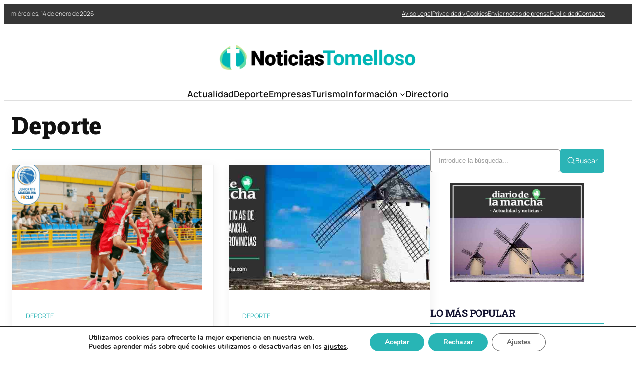

--- FILE ---
content_type: text/html; charset=UTF-8
request_url: https://noticiastomelloso.com/category/deporte/
body_size: 28729
content:

<!DOCTYPE html>
	<html lang="es" prefix="og: https://ogp.me/ns#">
	<head>
		<meta charset="UTF-8" />
		<meta name="viewport" content="width=device-width, initial-scale=1" />

<!-- Optimización en motores de búsqueda por Rank Math PRO -  https://rankmath.com/ -->
<meta name="robots" content="follow, index, max-snippet:-1, max-video-preview:-1, max-image-preview:large"/>
<link rel="canonical" href="https://noticiastomelloso.com/category/deporte/" />
<link rel="next" href="https://noticiastomelloso.com/category/deporte/page/2/" />
<meta property="og:locale" content="es_ES" />
<meta property="og:type" content="article" />
<meta property="og:title" content="Deporte - Noticias Tomelloso (Ciudad Real)" />
<meta property="og:url" content="https://noticiastomelloso.com/category/deporte/" />
<meta property="og:site_name" content="Noticias Tomelloso (Ciudad Real)" />
<meta name="twitter:card" content="summary_large_image" />
<meta name="twitter:title" content="Deporte - Noticias Tomelloso (Ciudad Real)" />
<meta name="twitter:label1" content="Entradas" />
<meta name="twitter:data1" content="584" />
<script type="application/ld+json" class="rank-math-schema-pro">{"@context":"https://schema.org","@graph":[{"@type":"Person","@id":"https://noticiastomelloso.com/#person","name":"Noticias Tomelloso (Ciudad Real)"},{"@type":"WebSite","@id":"https://noticiastomelloso.com/#website","url":"https://noticiastomelloso.com","name":"Noticias Tomelloso (Ciudad Real)","publisher":{"@id":"https://noticiastomelloso.com/#person"},"inLanguage":"es"},{"@type":"CollectionPage","@id":"https://noticiastomelloso.com/category/deporte/#webpage","url":"https://noticiastomelloso.com/category/deporte/","name":"Deporte - Noticias Tomelloso (Ciudad Real)","isPartOf":{"@id":"https://noticiastomelloso.com/#website"},"inLanguage":"es"}]}</script>
<!-- /Plugin Rank Math WordPress SEO -->

<title>Deporte - Noticias Tomelloso (Ciudad Real)</title>
<link rel="alternate" type="application/rss+xml" title="Noticias Tomelloso (Ciudad Real) &raquo; Feed" href="https://noticiastomelloso.com/feed/" />
<style id='wp-img-auto-sizes-contain-inline-css'>
img:is([sizes=auto i],[sizes^="auto," i]){contain-intrinsic-size:3000px 1500px}
/*# sourceURL=wp-img-auto-sizes-contain-inline-css */
</style>
<link rel='stylesheet' id='ultp-style-css' href='https://noticiastomelloso.com/wp-content/plugins/ultimate-post/assets/css/style.min.css?ver=5.0.5' media='all' />
<style id='ultp-post-182389-inline-css'>
.ultp-block-a338ad > .ultp-row-wrapper > .block-editor-inner-blocks > .block-editor-block-list__layout, 
                .ultp-block-a338ad > .ultp-row-wrapper > .ultp-row-content { column-gap: 20px;}.ultp-block-a338ad > .ultp-row-wrapper > .block-editor-inner-blocks > .block-editor-block-list__layout, 
            .ultp-block-a338ad > .ultp-row-wrapper > .ultp-row-content { row-gap: 0px } .ultp-block-a338ad > .ultp-row-wrapper  > .block-editor-inner-blocks > .block-editor-block-list__layout, 
                .ultp-block-a338ad > .ultp-row-wrapper > .ultp-row-content { max-width: 1400px; margin-left: auto !important; margin-right: auto !important;}.ultp-block-a338ad.wp-block-ultimate-post-row > .ultp-row-wrapper:not(:has( > .components-resizable-box__container)), 
            .ultp-block-a338ad.wp-block-ultimate-post-row > .ultp-row-wrapper:has( > .components-resizable-box__container) > .block-editor-inner-blocks {padding: 0px 0px 0px 0px; }@media (max-width: 991px) {.ultp-block-a338ad > .ultp-row-wrapper > .block-editor-inner-blocks > .block-editor-block-list__layout, 
                .ultp-block-a338ad > .ultp-row-wrapper > .ultp-row-content { column-gap: 10px;}}@media (max-width: 767px) {.ultp-block-a338ad > .ultp-row-wrapper > .block-editor-inner-blocks > .block-editor-block-list__layout, 
                .ultp-block-a338ad > .ultp-row-wrapper > .ultp-row-content { column-gap: 5px;}}.ultp-block-a338ad > .ultp-row-wrapper > .block-editor-inner-blocks > .block-editor-block-list__layout,  
            .ultp-block-a338ad > .ultp-row-wrapper > .ultp-row-content { overflow: visible }.ultp-block-a338ad > .ultp-row-wrapper > .block-editor-inner-blocks > .block-editor-block-list__layout, 
                .ultp-block-a338ad > .ultp-row-wrapper > .ultp-row-content { align-items: center } .ultp-block-a338ad > .ultp-row-wrapper{background-color: rgba(54,54,54,1);}.ultp-block-a338ad > .ultp-row-wrapper > .ultp-row-overlay { opacity:50%; }.ultp-block-a338ad > .ultp-row-wrapper:hover > .ultp-row-overlay { opacity:50% }@media (min-width: 992px) {}@media only screen and (max-width: 991px) and (min-width: 768px) {}@media (max-width: 767px) {.ultp-block-a338ad {display:none;}}[data-ultp=".ultp-block-994b23"], 
            .ultp-row-content > .ultp-block-994b23 { flex-basis: calc(50% - 10px);}.ultp-block-994b23 > .ultp-column-wrapper { padding: 0px 0px 0px 0px; }@media (max-width: 991px) {[data-ultp=".ultp-block-994b23"], 
            .ultp-row-content > .ultp-block-994b23 { flex-basis: calc(50% - 5px);}}@media (max-width: 767px) {[data-ultp=".ultp-block-994b23"], 
            .ultp-row-content > .ultp-block-994b23 { flex-basis: calc(100% - 0px);}}.ultp-block-994b23 > .ultp-column-wrapper > .block-editor-inner-blocks > .block-editor-block-list__layout, 
                .ultp-row-content > .ultp-block-994b23 > .ultp-column-wrapper { display: flex;  flex-direction: column;}.ultp-block-994b23 > .ultp-column-wrapper > .block-editor-inner-blocks > .block-editor-block-list__layout, 
                .ultp-row-content > .ultp-block-994b23 > .ultp-column-wrapper  { justify-content: center; }.ultp-block-994b23 > .ultp-column-wrapper > .ultp-column-overlay { opacity: 50%; }.ultp-block-994b23 > .ultp-column-wrapper:hover > .ultp-column-overlay { opacity: 50%; }.block-editor-block-list__block > .ultp-block-994b23 > .ultp-column-wrapper, 
            .ultp-row-content > .ultp-block-994b23 > .ultp-column-wrapper { overflow: visible; }@media (min-width: 992px) {}@media only screen and (max-width: 991px) and (min-width: 768px) {}@media (max-width: 767px) {}[data-ultp=".ultp-block-8f1344"], 
            .ultp-row-content > .ultp-block-8f1344 { flex-basis: calc(50% - 10px);}.ultp-block-8f1344 > .ultp-column-wrapper > .block-editor-inner-blocks > .block-editor-block-list__layout, 
                .ultp-row-content > .ultp-block-8f1344 > .ultp-column-wrapper { justify-content: flex-end; }.ultp-block-8f1344 > .ultp-column-wrapper { padding: 0px 0px 0px 0px; }@media (max-width: 991px) {[data-ultp=".ultp-block-8f1344"], 
            .ultp-row-content > .ultp-block-8f1344 { flex-basis: calc(50% - 5px);}}@media (max-width: 767px) {[data-ultp=".ultp-block-8f1344"], 
            .ultp-row-content > .ultp-block-8f1344 { flex-basis: calc(100% - 0px);}}.ultp-block-8f1344 > .ultp-column-wrapper > .block-editor-inner-blocks > .block-editor-block-list__layout, 
                .ultp-row-content > .ultp-block-8f1344 > .ultp-column-wrapper  { display: flex; flex-direction: row }.ultp-block-8f1344 > .ultp-column-wrapper > .block-editor-inner-blocks > .block-editor-block-list__layout, 
                .ultp-row-content > .ultp-block-8f1344 > .ultp-column-wrapper  { align-content: center; }.ultp-block-8f1344 > .ultp-column-wrapper > .block-editor-inner-blocks > .block-editor-block-list__layout, 
                .ultp-row-content > .ultp-block-8f1344 > .ultp-column-wrapper  { align-items: center; }.ultp-block-8f1344 > .ultp-column-wrapper > .block-editor-inner-blocks > .block-editor-block-list__layout, 
                .ultp-row-content > .ultp-block-8f1344 > .ultp-column-wrapper { flex-wrap: wrap; }.ultp-block-8f1344 > .ultp-column-wrapper > .ultp-column-overlay { opacity: 50%; }.ultp-block-8f1344 > .ultp-column-wrapper:hover > .ultp-column-overlay { opacity: 50%; }.block-editor-block-list__block > .ultp-block-8f1344 > .ultp-column-wrapper, 
            .ultp-row-content > .ultp-block-8f1344 > .ultp-column-wrapper { overflow: visible; }@media (min-width: 992px) {}@media only screen and (max-width: 991px) and (min-width: 768px) {}@media (max-width: 767px) {}.ultp-block-5f26c6 > .ultp-row-wrapper > .block-editor-inner-blocks > .block-editor-block-list__layout, 
                .ultp-block-5f26c6 > .ultp-row-wrapper > .ultp-row-content { column-gap: 20px;}.ultp-block-5f26c6 > .ultp-row-wrapper > .block-editor-inner-blocks > .block-editor-block-list__layout, 
            .ultp-block-5f26c6 > .ultp-row-wrapper > .ultp-row-content { row-gap: 20px } .ultp-block-5f26c6 > .ultp-row-wrapper  > .block-editor-inner-blocks > .block-editor-block-list__layout, 
                .ultp-block-5f26c6 > .ultp-row-wrapper > .ultp-row-content { max-width: 1140px; margin-left: auto !important; margin-right: auto !important;}.ultp-block-5f26c6.wp-block-ultimate-post-row > .ultp-row-wrapper:not(:has( > .components-resizable-box__container)), 
            .ultp-block-5f26c6.wp-block-ultimate-post-row > .ultp-row-wrapper:has( > .components-resizable-box__container) > .block-editor-inner-blocks {padding: 15px 0px 0px 0px; }@media (max-width: 991px) {.ultp-block-5f26c6 > .ultp-row-wrapper > .block-editor-inner-blocks > .block-editor-block-list__layout, 
                .ultp-block-5f26c6 > .ultp-row-wrapper > .ultp-row-content { column-gap: 10px;}}@media (max-width: 767px) {.ultp-block-5f26c6 > .ultp-row-wrapper > .block-editor-inner-blocks > .block-editor-block-list__layout, 
                .ultp-block-5f26c6 > .ultp-row-wrapper > .ultp-row-content { column-gap: 5px;}}.ultp-block-5f26c6 > .ultp-row-wrapper > .block-editor-inner-blocks > .block-editor-block-list__layout,  
            .ultp-block-5f26c6 > .ultp-row-wrapper > .ultp-row-content { overflow: visible }.ultp-block-5f26c6 > .ultp-row-wrapper > .ultp-row-overlay { opacity:50%; }.ultp-block-5f26c6 > .ultp-row-wrapper:hover > .ultp-row-overlay { opacity:50% }@media (min-width: 992px) {}@media only screen and (max-width: 991px) and (min-width: 768px) {}@media (max-width: 767px) {.ultp-block-5f26c6 {display:none;}}[data-ultp=".ultp-block-99a0fd"], 
            .ultp-row-content > .ultp-block-99a0fd { flex-basis: calc(100% - 0px);}.ultp-block-99a0fd > .ultp-column-wrapper { padding: 15px 0px 10px 0px; }@media (max-width: 991px) {[data-ultp=".ultp-block-99a0fd"], 
            .ultp-row-content > .ultp-block-99a0fd { flex-basis: calc(100% - 0px);}}@media (max-width: 767px) {[data-ultp=".ultp-block-99a0fd"], 
            .ultp-row-content > .ultp-block-99a0fd { flex-basis: calc(100% - 0px);}}.ultp-block-99a0fd > .ultp-column-wrapper > .block-editor-inner-blocks > .block-editor-block-list__layout, 
                .ultp-row-content > .ultp-block-99a0fd > .ultp-column-wrapper { display: flex;  flex-direction: column;}.ultp-block-99a0fd > .ultp-column-wrapper > .ultp-column-overlay { opacity: 50%; }.ultp-block-99a0fd > .ultp-column-wrapper:hover > .ultp-column-overlay { opacity: 50%; }.block-editor-block-list__block > .ultp-block-99a0fd > .ultp-column-wrapper, 
            .ultp-row-content > .ultp-block-99a0fd > .ultp-column-wrapper { overflow: visible; }@media (min-width: 992px) {}@media only screen and (max-width: 991px) and (min-width: 768px) {}@media (max-width: 767px) {}.ultp-block-acbaec > .ultp-row-wrapper > .block-editor-inner-blocks > .block-editor-block-list__layout, 
                .ultp-block-acbaec > .ultp-row-wrapper > .ultp-row-content { column-gap: 20px;}.ultp-block-acbaec > .ultp-row-wrapper > .block-editor-inner-blocks > .block-editor-block-list__layout, 
            .ultp-block-acbaec > .ultp-row-wrapper > .ultp-row-content { row-gap: 20px } .ultp-block-acbaec > .ultp-row-wrapper  > .block-editor-inner-blocks > .block-editor-block-list__layout, 
                .ultp-block-acbaec > .ultp-row-wrapper > .ultp-row-content { max-width: 1140px; margin-left: auto !important; margin-right: auto !important;}.ultp-block-acbaec.wp-block-ultimate-post-row > .ultp-row-wrapper:not(:has( > .components-resizable-box__container)), 
            .ultp-block-acbaec.wp-block-ultimate-post-row > .ultp-row-wrapper:has( > .components-resizable-box__container) > .block-editor-inner-blocks {padding: 15px 0px 15px 0px; }@media (max-width: 991px) {.ultp-block-acbaec > .ultp-row-wrapper > .block-editor-inner-blocks > .block-editor-block-list__layout, 
                .ultp-block-acbaec > .ultp-row-wrapper > .ultp-row-content { column-gap: 10px;}}@media (max-width: 767px) {.ultp-block-acbaec > .ultp-row-wrapper > .block-editor-inner-blocks > .block-editor-block-list__layout, 
                .ultp-block-acbaec > .ultp-row-wrapper > .ultp-row-content { column-gap: 5px;}}.ultp-block-acbaec > .ultp-row-wrapper > .block-editor-inner-blocks > .block-editor-block-list__layout,  
            .ultp-block-acbaec > .ultp-row-wrapper > .ultp-row-content { overflow: visible }.ultp-block-acbaec > .ultp-row-wrapper > .ultp-row-overlay { opacity:50%; }.ultp-block-acbaec > .ultp-row-wrapper:hover > .ultp-row-overlay { opacity:50% }.ultp-block-acbaec > .ultp-row-wrapper{ border-color:  #dfdfdf; border-style: solid; border-width: 0px 0px 2px 0px; }@media (min-width: 992px) {}@media only screen and (max-width: 991px) and (min-width: 768px) {}@media (max-width: 767px) {.ultp-block-acbaec {display:none;}}[data-ultp=".ultp-block-9c8c22"], 
            .ultp-row-content > .ultp-block-9c8c22 { flex-basis: calc(100% - 0px);}.ultp-block-9c8c22 > .ultp-column-wrapper { padding: 0px 0px 0px 0px; }@media (max-width: 991px) {[data-ultp=".ultp-block-9c8c22"], 
            .ultp-row-content > .ultp-block-9c8c22 { flex-basis: calc(100% - 0px);}}@media (max-width: 767px) {[data-ultp=".ultp-block-9c8c22"], 
            .ultp-row-content > .ultp-block-9c8c22 { flex-basis: calc(100% - 0px);}}.ultp-block-9c8c22 > .ultp-column-wrapper > .block-editor-inner-blocks > .block-editor-block-list__layout, 
                .ultp-row-content > .ultp-block-9c8c22 > .ultp-column-wrapper { display: flex;  flex-direction: column;}.ultp-block-9c8c22 > .ultp-column-wrapper > .ultp-column-overlay { opacity: 50%; }.ultp-block-9c8c22 > .ultp-column-wrapper:hover > .ultp-column-overlay { opacity: 50%; }.block-editor-block-list__block > .ultp-block-9c8c22 > .ultp-column-wrapper, 
            .ultp-row-content > .ultp-block-9c8c22 > .ultp-column-wrapper { overflow: visible; }@media (min-width: 992px) {}@media only screen and (max-width: 991px) and (min-width: 768px) {}@media (max-width: 767px) {}.ultp-block-34059b > .ultp-row-wrapper > .block-editor-inner-blocks > .block-editor-block-list__layout, 
                .ultp-block-34059b > .ultp-row-wrapper > .ultp-row-content { column-gap: 20px;}.ultp-block-34059b > .ultp-row-wrapper > .block-editor-inner-blocks > .block-editor-block-list__layout, 
            .ultp-block-34059b > .ultp-row-wrapper > .ultp-row-content { row-gap: 20px } .ultp-block-34059b > .ultp-row-wrapper  > .block-editor-inner-blocks > .block-editor-block-list__layout, 
                .ultp-block-34059b > .ultp-row-wrapper > .ultp-row-content { max-width: 1140px; margin-left: auto !important; margin-right: auto !important;}.ultp-block-34059b.wp-block-ultimate-post-row > .ultp-row-wrapper:not(:has( > .components-resizable-box__container)), 
            .ultp-block-34059b.wp-block-ultimate-post-row > .ultp-row-wrapper:has( > .components-resizable-box__container) > .block-editor-inner-blocks {padding: 15px 15px 15px 15px; }@media (max-width: 991px) {.ultp-block-34059b > .ultp-row-wrapper > .block-editor-inner-blocks > .block-editor-block-list__layout, 
                .ultp-block-34059b > .ultp-row-wrapper > .ultp-row-content { column-gap: 10px;}}@media (max-width: 767px) {.ultp-block-34059b > .ultp-row-wrapper > .block-editor-inner-blocks > .block-editor-block-list__layout, 
                .ultp-block-34059b > .ultp-row-wrapper > .ultp-row-content { column-gap: 5px;}}.ultp-block-34059b > .ultp-row-wrapper > .block-editor-inner-blocks > .block-editor-block-list__layout,  
            .ultp-block-34059b > .ultp-row-wrapper > .ultp-row-content { overflow: visible }.ultp-block-34059b > .ultp-row-wrapper > .block-editor-inner-blocks > .block-editor-block-list__layout, 
                .ultp-block-34059b > .ultp-row-wrapper > .ultp-row-content { align-items: center } .ultp-block-34059b > .ultp-row-wrapper > .ultp-row-overlay { opacity:50%; }.ultp-block-34059b > .ultp-row-wrapper:hover > .ultp-row-overlay { opacity:50% }@media (min-width: 992px) {.ultp-block-34059b {display:none;}}@media only screen and (max-width: 991px) and (min-width: 768px) {.ultp-block-34059b {display:none;}}@media (max-width: 767px) {}[data-ultp=".ultp-block-a6c21d"], 
            .ultp-row-content > .ultp-block-a6c21d { flex-basis: calc(50% - 10px);}.ultp-block-a6c21d > .ultp-column-wrapper { padding: 0px 0px 0px 0px; }@media (max-width: 991px) {[data-ultp=".ultp-block-a6c21d"], 
            .ultp-row-content > .ultp-block-a6c21d { flex-basis: calc(50% - 5px);}}@media (max-width: 767px) {[data-ultp=".ultp-block-a6c21d"], 
            .ultp-row-content > .ultp-block-a6c21d { flex-basis: calc(50% - 2.5px);}}.ultp-block-a6c21d > .ultp-column-wrapper > .block-editor-inner-blocks > .block-editor-block-list__layout, 
                .ultp-row-content > .ultp-block-a6c21d > .ultp-column-wrapper { display: flex;  flex-direction: column;}.ultp-block-a6c21d > .ultp-column-wrapper > .ultp-column-overlay { opacity: 50%; }.ultp-block-a6c21d > .ultp-column-wrapper:hover > .ultp-column-overlay { opacity: 50%; }.block-editor-block-list__block > .ultp-block-a6c21d > .ultp-column-wrapper, 
            .ultp-row-content > .ultp-block-a6c21d > .ultp-column-wrapper { overflow: visible; }@media (min-width: 992px) {}@media only screen and (max-width: 991px) and (min-width: 768px) {}@media (max-width: 767px) {}[data-ultp=".ultp-block-be2d17"], 
            .ultp-row-content > .ultp-block-be2d17 { flex-basis: calc(50% - 10px);}.ultp-block-be2d17 > .ultp-column-wrapper > .block-editor-inner-blocks > .block-editor-block-list__layout, 
                .ultp-row-content > .ultp-block-be2d17 > .ultp-column-wrapper { justify-content: flex-end; }.ultp-block-be2d17 > .ultp-column-wrapper { padding: 0px 0px 0px 0px; }@media (max-width: 991px) {[data-ultp=".ultp-block-be2d17"], 
            .ultp-row-content > .ultp-block-be2d17 { flex-basis: calc(50% - 5px);}}@media (max-width: 767px) {[data-ultp=".ultp-block-be2d17"], 
            .ultp-row-content > .ultp-block-be2d17 { flex-basis: calc(50% - 2.5px);}}.ultp-block-be2d17 > .ultp-column-wrapper > .block-editor-inner-blocks > .block-editor-block-list__layout, 
                .ultp-row-content > .ultp-block-be2d17 > .ultp-column-wrapper  { display: flex; flex-direction: row }.ultp-block-be2d17 > .ultp-column-wrapper > .block-editor-inner-blocks > .block-editor-block-list__layout, 
                .ultp-row-content > .ultp-block-be2d17 > .ultp-column-wrapper { flex-wrap: wrap; }.ultp-block-be2d17 > .ultp-column-wrapper > .ultp-column-overlay { opacity: 50%; }.ultp-block-be2d17 > .ultp-column-wrapper:hover > .ultp-column-overlay { opacity: 50%; }.block-editor-block-list__block > .ultp-block-be2d17 > .ultp-column-wrapper, 
            .ultp-row-content > .ultp-block-be2d17 > .ultp-column-wrapper { overflow: visible; }@media (min-width: 992px) {}@media only screen and (max-width: 991px) and (min-width: 768px) {}@media (max-width: 767px) {}
/*# sourceURL=ultp-post-182389-inline-css */
</style>
<style id='ultp-post-182402-inline-css'>
.ultp-block-c4298d > .ultp-row-wrapper > .block-editor-inner-blocks > .block-editor-block-list__layout, 
                .ultp-block-c4298d > .ultp-row-wrapper > .ultp-row-content { column-gap: 20px;}.ultp-block-c4298d > .ultp-row-wrapper > .block-editor-inner-blocks > .block-editor-block-list__layout, 
            .ultp-block-c4298d > .ultp-row-wrapper > .ultp-row-content { row-gap: 20px } .ultp-block-c4298d > .ultp-row-wrapper  > .block-editor-inner-blocks > .block-editor-block-list__layout, 
                .ultp-block-c4298d > .ultp-row-wrapper > .ultp-row-content { max-width: 1400px; margin-left: auto !important; margin-right: auto !important;}.ultp-block-c4298d.wp-block-ultimate-post-row > .ultp-row-wrapper:not(:has( > .components-resizable-box__container)), 
            .ultp-block-c4298d.wp-block-ultimate-post-row > .ultp-row-wrapper:has( > .components-resizable-box__container) > .block-editor-inner-blocks {padding: 15px 0px 15px 0px; }@media (max-width: 991px) {.ultp-block-c4298d > .ultp-row-wrapper > .block-editor-inner-blocks > .block-editor-block-list__layout, 
                .ultp-block-c4298d > .ultp-row-wrapper > .ultp-row-content { column-gap: 10px;}}@media (max-width: 767px) {.ultp-block-c4298d > .ultp-row-wrapper > .block-editor-inner-blocks > .block-editor-block-list__layout, 
                .ultp-block-c4298d > .ultp-row-wrapper > .ultp-row-content { column-gap: 5px;}}.ultp-block-c4298d > .ultp-row-wrapper > .block-editor-inner-blocks > .block-editor-block-list__layout,  
            .ultp-block-c4298d > .ultp-row-wrapper > .ultp-row-content { overflow: visible }.ultp-block-c4298d > .ultp-row-wrapper > .block-editor-inner-blocks > .block-editor-block-list__layout, 
                .ultp-block-c4298d > .ultp-row-wrapper > .ultp-row-content { align-items: center } .ultp-block-c4298d > .ultp-row-wrapper > .ultp-row-overlay { opacity:50%; }.ultp-block-c4298d > .ultp-row-wrapper:hover > .ultp-row-overlay { opacity:50% }@media (min-width: 992px) {}@media only screen and (max-width: 991px) and (min-width: 768px) {}@media (max-width: 767px) {}[data-ultp=".ultp-block-62b40e"], 
            .ultp-row-content > .ultp-block-62b40e { flex-basis: calc(50% - 10px);}.ultp-block-62b40e > .ultp-column-wrapper { padding: 0px 0px 0px 0px; }@media (max-width: 991px) {[data-ultp=".ultp-block-62b40e"], 
            .ultp-row-content > .ultp-block-62b40e { flex-basis: calc(50% - 5px);}}@media (max-width: 767px) {[data-ultp=".ultp-block-62b40e"], 
            .ultp-row-content > .ultp-block-62b40e { flex-basis: calc(100% - 0px);}}.ultp-block-62b40e > .ultp-column-wrapper > .block-editor-inner-blocks > .block-editor-block-list__layout, 
                .ultp-row-content > .ultp-block-62b40e > .ultp-column-wrapper { display: flex;  flex-direction: column;}.ultp-block-62b40e > .ultp-column-wrapper > .ultp-column-overlay { opacity: 50%; }.ultp-block-62b40e > .ultp-column-wrapper:hover > .ultp-column-overlay { opacity: 50%; }.block-editor-block-list__block > .ultp-block-62b40e > .ultp-column-wrapper, 
            .ultp-row-content > .ultp-block-62b40e > .ultp-column-wrapper { overflow: visible; }@media (min-width: 992px) {}@media only screen and (max-width: 991px) and (min-width: 768px) {}@media (max-width: 767px) {}[data-ultp=".ultp-block-42312a"], 
            .ultp-row-content > .ultp-block-42312a { flex-basis: calc(50% - 10px);}.ultp-block-42312a > .ultp-column-wrapper { padding: 0px 0px 0px 0px; }@media (max-width: 991px) {[data-ultp=".ultp-block-42312a"], 
            .ultp-row-content > .ultp-block-42312a { flex-basis: calc(50% - 5px);}}@media (max-width: 767px) {[data-ultp=".ultp-block-42312a"], 
            .ultp-row-content > .ultp-block-42312a { flex-basis: calc(100% - 0px);}}.ultp-block-42312a > .ultp-column-wrapper > .block-editor-inner-blocks > .block-editor-block-list__layout, 
                .ultp-row-content > .ultp-block-42312a > .ultp-column-wrapper { display: flex;  flex-direction: column;}.ultp-block-42312a > .ultp-column-wrapper > .ultp-column-overlay { opacity: 50%; }.ultp-block-42312a > .ultp-column-wrapper:hover > .ultp-column-overlay { opacity: 50%; }.block-editor-block-list__block > .ultp-block-42312a > .ultp-column-wrapper, 
            .ultp-row-content > .ultp-block-42312a > .ultp-column-wrapper { overflow: visible; }@media (min-width: 992px) {}@media only screen and (max-width: 991px) and (min-width: 768px) {}@media (max-width: 767px) {}.ultp-block-1401db > .ultp-row-wrapper > .block-editor-inner-blocks > .block-editor-block-list__layout, 
                .ultp-block-1401db > .ultp-row-wrapper > .ultp-row-content { column-gap: 20px;}.ultp-block-1401db > .ultp-row-wrapper > .block-editor-inner-blocks > .block-editor-block-list__layout, 
            .ultp-block-1401db > .ultp-row-wrapper > .ultp-row-content { row-gap: 20px } .ultp-block-1401db > .ultp-row-wrapper  > .block-editor-inner-blocks > .block-editor-block-list__layout, 
                .ultp-block-1401db > .ultp-row-wrapper > .ultp-row-content { max-width: 1400px; margin-left: auto !important; margin-right: auto !important;}.ultp-block-1401db.wp-block-ultimate-post-row > .ultp-row-wrapper:not(:has( > .components-resizable-box__container)), 
            .ultp-block-1401db.wp-block-ultimate-post-row > .ultp-row-wrapper:has( > .components-resizable-box__container) > .block-editor-inner-blocks {padding: 15px 0px 15px 0px; }@media (max-width: 991px) {.ultp-block-1401db > .ultp-row-wrapper > .block-editor-inner-blocks > .block-editor-block-list__layout, 
                .ultp-block-1401db > .ultp-row-wrapper > .ultp-row-content { column-gap: 10px;}}@media (max-width: 767px) {.ultp-block-1401db > .ultp-row-wrapper > .block-editor-inner-blocks > .block-editor-block-list__layout, 
                .ultp-block-1401db > .ultp-row-wrapper > .ultp-row-content { column-gap: 5px;}}.ultp-block-1401db > .ultp-row-wrapper > .block-editor-inner-blocks > .block-editor-block-list__layout,  
            .ultp-block-1401db > .ultp-row-wrapper > .ultp-row-content { overflow: visible }.ultp-block-1401db > .ultp-row-wrapper > .block-editor-inner-blocks > .block-editor-block-list__layout, 
                .ultp-block-1401db > .ultp-row-wrapper > .ultp-row-content { align-items: center } .ultp-block-1401db > .ultp-row-wrapper{background-color: rgba(0,181,182,1);}.ultp-block-1401db > .ultp-row-wrapper:hover{background-color: rgba(0,181,182,1);}.ultp-block-1401db > .ultp-row-wrapper > .ultp-row-overlay{background-color: rgba(0,181,182,1);}.ultp-block-1401db > .ultp-row-wrapper > .ultp-row-overlay { opacity:100%; }.ultp-block-1401db > .ultp-row-wrapper:hover > .ultp-row-overlay{background-color: rgba(0,181,182,1);}.ultp-block-1401db > .ultp-row-wrapper:hover > .ultp-row-overlay { opacity:50% }@media (min-width: 992px) {}@media only screen and (max-width: 991px) and (min-width: 768px) {}@media (max-width: 767px) {}[data-ultp=".ultp-block-9bee4b"], 
            .ultp-row-content > .ultp-block-9bee4b { flex-basis: calc(50% - 10px);}.ultp-block-9bee4b > .ultp-column-wrapper { padding: 0px 0px 0px 0px; }@media (max-width: 991px) {[data-ultp=".ultp-block-9bee4b"], 
            .ultp-row-content > .ultp-block-9bee4b { flex-basis: calc(50% - 5px);}}@media (max-width: 767px) {[data-ultp=".ultp-block-9bee4b"], 
            .ultp-row-content > .ultp-block-9bee4b { flex-basis: calc(100% - 0px);}}.ultp-block-9bee4b > .ultp-column-wrapper > .block-editor-inner-blocks > .block-editor-block-list__layout, 
                .ultp-row-content > .ultp-block-9bee4b > .ultp-column-wrapper { display: flex;  flex-direction: column;}.ultp-block-9bee4b > .ultp-column-wrapper > .block-editor-inner-blocks > .block-editor-block-list__layout, 
                .ultp-row-content > .ultp-block-9bee4b > .ultp-column-wrapper  { justify-content: center; }.ultp-block-9bee4b > .ultp-column-wrapper > .ultp-column-overlay { opacity: 50%; }.ultp-block-9bee4b > .ultp-column-wrapper:hover > .ultp-column-overlay { opacity: 50%; }.block-editor-block-list__block > .ultp-block-9bee4b > .ultp-column-wrapper, 
            .ultp-row-content > .ultp-block-9bee4b > .ultp-column-wrapper { overflow: visible; }@media (min-width: 992px) {}@media only screen and (max-width: 991px) and (min-width: 768px) {}@media (max-width: 767px) {}[data-ultp=".ultp-block-d00aba"], 
            .ultp-row-content > .ultp-block-d00aba { flex-basis: calc(50% - 10px);}.ultp-block-d00aba > .ultp-column-wrapper { padding: 0px 0px 0px 0px; }@media (max-width: 991px) {[data-ultp=".ultp-block-d00aba"], 
            .ultp-row-content > .ultp-block-d00aba { flex-basis: calc(50% - 5px);}}@media (max-width: 767px) {[data-ultp=".ultp-block-d00aba"], 
            .ultp-row-content > .ultp-block-d00aba { flex-basis: calc(100% - 0px);}}.ultp-block-d00aba > .ultp-column-wrapper > .block-editor-inner-blocks > .block-editor-block-list__layout, 
                .ultp-row-content > .ultp-block-d00aba > .ultp-column-wrapper { display: flex;  flex-direction: column;}.ultp-block-d00aba > .ultp-column-wrapper > .block-editor-inner-blocks > .block-editor-block-list__layout, 
                .ultp-row-content > .ultp-block-d00aba > .ultp-column-wrapper  { justify-content: center; }.ultp-block-d00aba > .ultp-column-wrapper > .ultp-column-overlay { opacity: 50%; }.ultp-block-d00aba > .ultp-column-wrapper:hover > .ultp-column-overlay { opacity: 50%; }.block-editor-block-list__block > .ultp-block-d00aba > .ultp-column-wrapper, 
            .ultp-row-content > .ultp-block-d00aba > .ultp-column-wrapper { overflow: visible; }@media (min-width: 992px) {}@media only screen and (max-width: 991px) and (min-width: 768px) {}@media (max-width: 767px) {}
/*# sourceURL=ultp-post-182402-inline-css */
</style>
<link rel='stylesheet' id='fluentform-elementor-widget-css' href='https://noticiastomelloso.com/wp-content/plugins/fluentform/assets/css/fluent-forms-elementor-widget.css?ver=6.1.12' media='all' />
<style id='wp-block-library-inline-css'>
:root{--wp-block-synced-color:#7a00df;--wp-block-synced-color--rgb:122,0,223;--wp-bound-block-color:var(--wp-block-synced-color);--wp-editor-canvas-background:#ddd;--wp-admin-theme-color:#007cba;--wp-admin-theme-color--rgb:0,124,186;--wp-admin-theme-color-darker-10:#006ba1;--wp-admin-theme-color-darker-10--rgb:0,107,160.5;--wp-admin-theme-color-darker-20:#005a87;--wp-admin-theme-color-darker-20--rgb:0,90,135;--wp-admin-border-width-focus:2px}@media (min-resolution:192dpi){:root{--wp-admin-border-width-focus:1.5px}}.wp-element-button{cursor:pointer}:root .has-very-light-gray-background-color{background-color:#eee}:root .has-very-dark-gray-background-color{background-color:#313131}:root .has-very-light-gray-color{color:#eee}:root .has-very-dark-gray-color{color:#313131}:root .has-vivid-green-cyan-to-vivid-cyan-blue-gradient-background{background:linear-gradient(135deg,#00d084,#0693e3)}:root .has-purple-crush-gradient-background{background:linear-gradient(135deg,#34e2e4,#4721fb 50%,#ab1dfe)}:root .has-hazy-dawn-gradient-background{background:linear-gradient(135deg,#faaca8,#dad0ec)}:root .has-subdued-olive-gradient-background{background:linear-gradient(135deg,#fafae1,#67a671)}:root .has-atomic-cream-gradient-background{background:linear-gradient(135deg,#fdd79a,#004a59)}:root .has-nightshade-gradient-background{background:linear-gradient(135deg,#330968,#31cdcf)}:root .has-midnight-gradient-background{background:linear-gradient(135deg,#020381,#2874fc)}:root{--wp--preset--font-size--normal:16px;--wp--preset--font-size--huge:42px}.has-regular-font-size{font-size:1em}.has-larger-font-size{font-size:2.625em}.has-normal-font-size{font-size:var(--wp--preset--font-size--normal)}.has-huge-font-size{font-size:var(--wp--preset--font-size--huge)}.has-text-align-center{text-align:center}.has-text-align-left{text-align:left}.has-text-align-right{text-align:right}.has-fit-text{white-space:nowrap!important}#end-resizable-editor-section{display:none}.aligncenter{clear:both}.items-justified-left{justify-content:flex-start}.items-justified-center{justify-content:center}.items-justified-right{justify-content:flex-end}.items-justified-space-between{justify-content:space-between}.screen-reader-text{border:0;clip-path:inset(50%);height:1px;margin:-1px;overflow:hidden;padding:0;position:absolute;width:1px;word-wrap:normal!important}.screen-reader-text:focus{background-color:#ddd;clip-path:none;color:#444;display:block;font-size:1em;height:auto;left:5px;line-height:normal;padding:15px 23px 14px;text-decoration:none;top:5px;width:auto;z-index:100000}html :where(.has-border-color){border-style:solid}html :where([style*=border-top-color]){border-top-style:solid}html :where([style*=border-right-color]){border-right-style:solid}html :where([style*=border-bottom-color]){border-bottom-style:solid}html :where([style*=border-left-color]){border-left-style:solid}html :where([style*=border-width]){border-style:solid}html :where([style*=border-top-width]){border-top-style:solid}html :where([style*=border-right-width]){border-right-style:solid}html :where([style*=border-bottom-width]){border-bottom-style:solid}html :where([style*=border-left-width]){border-left-style:solid}html :where(img[class*=wp-image-]){height:auto;max-width:100%}:where(figure){margin:0 0 1em}html :where(.is-position-sticky){--wp-admin--admin-bar--position-offset:var(--wp-admin--admin-bar--height,0px)}@media screen and (max-width:600px){html :where(.is-position-sticky){--wp-admin--admin-bar--position-offset:0px}}
/*# sourceURL=/wp-includes/css/dist/block-library/common.min.css */
</style>
<link rel='stylesheet' id='fluent-forms-public-css' href='https://noticiastomelloso.com/wp-content/plugins/fluentform/assets/css/fluent-forms-public.css?ver=6.1.12' media='all' />
<link rel='stylesheet' id='fluentform-public-default-css' href='https://noticiastomelloso.com/wp-content/plugins/fluentform/assets/css/fluentform-public-default.css?ver=6.1.12' media='all' />
<style id='global-styles-inline-css'>
:root{--wp--preset--aspect-ratio--square: 1;--wp--preset--aspect-ratio--4-3: 4/3;--wp--preset--aspect-ratio--3-4: 3/4;--wp--preset--aspect-ratio--3-2: 3/2;--wp--preset--aspect-ratio--2-3: 2/3;--wp--preset--aspect-ratio--16-9: 16/9;--wp--preset--aspect-ratio--9-16: 9/16;--wp--preset--color--black: #000000;--wp--preset--color--cyan-bluish-gray: #abb8c3;--wp--preset--color--white: #ffffff;--wp--preset--color--pale-pink: #f78da7;--wp--preset--color--vivid-red: #cf2e2e;--wp--preset--color--luminous-vivid-orange: #ff6900;--wp--preset--color--luminous-vivid-amber: #fcb900;--wp--preset--color--light-green-cyan: #7bdcb5;--wp--preset--color--vivid-green-cyan: #00d084;--wp--preset--color--pale-cyan-blue: #8ed1fc;--wp--preset--color--vivid-cyan-blue: #0693e3;--wp--preset--color--vivid-purple: #9b51e0;--wp--preset--color--base: #FFFFFF;--wp--preset--color--contrast: #111111;--wp--preset--color--accent-1: #FFEE58;--wp--preset--color--accent-2: #F6CFF4;--wp--preset--color--accent-3: #503AA8;--wp--preset--color--accent-4: #686868;--wp--preset--color--accent-5: #FBFAF3;--wp--preset--color--accent-6: color-mix(in srgb, currentColor 20%, transparent);--wp--preset--gradient--vivid-cyan-blue-to-vivid-purple: linear-gradient(135deg,rgb(6,147,227) 0%,rgb(155,81,224) 100%);--wp--preset--gradient--light-green-cyan-to-vivid-green-cyan: linear-gradient(135deg,rgb(122,220,180) 0%,rgb(0,208,130) 100%);--wp--preset--gradient--luminous-vivid-amber-to-luminous-vivid-orange: linear-gradient(135deg,rgb(252,185,0) 0%,rgb(255,105,0) 100%);--wp--preset--gradient--luminous-vivid-orange-to-vivid-red: linear-gradient(135deg,rgb(255,105,0) 0%,rgb(207,46,46) 100%);--wp--preset--gradient--very-light-gray-to-cyan-bluish-gray: linear-gradient(135deg,rgb(238,238,238) 0%,rgb(169,184,195) 100%);--wp--preset--gradient--cool-to-warm-spectrum: linear-gradient(135deg,rgb(74,234,220) 0%,rgb(151,120,209) 20%,rgb(207,42,186) 40%,rgb(238,44,130) 60%,rgb(251,105,98) 80%,rgb(254,248,76) 100%);--wp--preset--gradient--blush-light-purple: linear-gradient(135deg,rgb(255,206,236) 0%,rgb(152,150,240) 100%);--wp--preset--gradient--blush-bordeaux: linear-gradient(135deg,rgb(254,205,165) 0%,rgb(254,45,45) 50%,rgb(107,0,62) 100%);--wp--preset--gradient--luminous-dusk: linear-gradient(135deg,rgb(255,203,112) 0%,rgb(199,81,192) 50%,rgb(65,88,208) 100%);--wp--preset--gradient--pale-ocean: linear-gradient(135deg,rgb(255,245,203) 0%,rgb(182,227,212) 50%,rgb(51,167,181) 100%);--wp--preset--gradient--electric-grass: linear-gradient(135deg,rgb(202,248,128) 0%,rgb(113,206,126) 100%);--wp--preset--gradient--midnight: linear-gradient(135deg,rgb(2,3,129) 0%,rgb(40,116,252) 100%);--wp--preset--font-size--small: 0.875rem;--wp--preset--font-size--medium: clamp(1rem, 1rem + ((1vw - 0.2rem) * 0.196), 1.125rem);--wp--preset--font-size--large: clamp(1.125rem, 1.125rem + ((1vw - 0.2rem) * 0.392), 1.375rem);--wp--preset--font-size--x-large: clamp(1.75rem, 1.75rem + ((1vw - 0.2rem) * 0.392), 2rem);--wp--preset--font-size--xx-large: clamp(2.15rem, 2.15rem + ((1vw - 0.2rem) * 0.392), 2.4rem);--wp--preset--font-family--roboto-slab: "Roboto Slab", serif;--wp--preset--font-family--manrope: Manrope, sans-serif;--wp--preset--spacing--20: 10px;--wp--preset--spacing--30: 20px;--wp--preset--spacing--40: 30px;--wp--preset--spacing--50: clamp(30px, 5vw, 50px);--wp--preset--spacing--60: clamp(30px, 7vw, 70px);--wp--preset--spacing--70: clamp(50px, 7vw, 90px);--wp--preset--spacing--80: clamp(70px, 10vw, 140px);--wp--preset--shadow--natural: 6px 6px 9px rgba(0, 0, 0, 0.2);--wp--preset--shadow--deep: 12px 12px 50px rgba(0, 0, 0, 0.4);--wp--preset--shadow--sharp: 6px 6px 0px rgba(0, 0, 0, 0.2);--wp--preset--shadow--outlined: 6px 6px 0px -3px rgb(255, 255, 255), 6px 6px rgb(0, 0, 0);--wp--preset--shadow--crisp: 6px 6px 0px rgb(0, 0, 0);}:root { --wp--style--global--content-size: 645px;--wp--style--global--wide-size: 1340px; }:where(body) { margin: 0; }.wp-site-blocks { padding-top: var(--wp--style--root--padding-top); padding-bottom: var(--wp--style--root--padding-bottom); }.has-global-padding { padding-right: var(--wp--style--root--padding-right); padding-left: var(--wp--style--root--padding-left); }.has-global-padding > .alignfull { margin-right: calc(var(--wp--style--root--padding-right) * -1); margin-left: calc(var(--wp--style--root--padding-left) * -1); }.has-global-padding :where(:not(.alignfull.is-layout-flow) > .has-global-padding:not(.wp-block-block, .alignfull)) { padding-right: 0; padding-left: 0; }.has-global-padding :where(:not(.alignfull.is-layout-flow) > .has-global-padding:not(.wp-block-block, .alignfull)) > .alignfull { margin-left: 0; margin-right: 0; }.wp-site-blocks > .alignleft { float: left; margin-right: 2em; }.wp-site-blocks > .alignright { float: right; margin-left: 2em; }.wp-site-blocks > .aligncenter { justify-content: center; margin-left: auto; margin-right: auto; }:where(.wp-site-blocks) > * { margin-block-start: 1.2rem; margin-block-end: 0; }:where(.wp-site-blocks) > :first-child { margin-block-start: 0; }:where(.wp-site-blocks) > :last-child { margin-block-end: 0; }:root { --wp--style--block-gap: 1.2rem; }:root :where(.is-layout-flow) > :first-child{margin-block-start: 0;}:root :where(.is-layout-flow) > :last-child{margin-block-end: 0;}:root :where(.is-layout-flow) > *{margin-block-start: 1.2rem;margin-block-end: 0;}:root :where(.is-layout-constrained) > :first-child{margin-block-start: 0;}:root :where(.is-layout-constrained) > :last-child{margin-block-end: 0;}:root :where(.is-layout-constrained) > *{margin-block-start: 1.2rem;margin-block-end: 0;}:root :where(.is-layout-flex){gap: 1.2rem;}:root :where(.is-layout-grid){gap: 1.2rem;}.is-layout-flow > .alignleft{float: left;margin-inline-start: 0;margin-inline-end: 2em;}.is-layout-flow > .alignright{float: right;margin-inline-start: 2em;margin-inline-end: 0;}.is-layout-flow > .aligncenter{margin-left: auto !important;margin-right: auto !important;}.is-layout-constrained > .alignleft{float: left;margin-inline-start: 0;margin-inline-end: 2em;}.is-layout-constrained > .alignright{float: right;margin-inline-start: 2em;margin-inline-end: 0;}.is-layout-constrained > .aligncenter{margin-left: auto !important;margin-right: auto !important;}.is-layout-constrained > :where(:not(.alignleft):not(.alignright):not(.alignfull)){max-width: var(--wp--style--global--content-size);margin-left: auto !important;margin-right: auto !important;}.is-layout-constrained > .alignwide{max-width: var(--wp--style--global--wide-size);}body .is-layout-flex{display: flex;}.is-layout-flex{flex-wrap: wrap;align-items: center;}.is-layout-flex > :is(*, div){margin: 0;}body .is-layout-grid{display: grid;}.is-layout-grid > :is(*, div){margin: 0;}body{background-color: var(--wp--preset--color--base);color: var(--wp--preset--color--contrast);font-family: var(--wp--preset--font-family--manrope);font-size: var(--wp--preset--font-size--large);font-weight: 300;letter-spacing: 0;line-height: 1.4;--wp--style--root--padding-top: 0px;--wp--style--root--padding-right: var(--wp--preset--spacing--50);--wp--style--root--padding-bottom: 0px;--wp--style--root--padding-left: var(--wp--preset--spacing--50);}a:where(:not(.wp-element-button)){color: currentColor;text-decoration: underline;}:root :where(a:where(:not(.wp-element-button)):hover){text-decoration: none;}h1, h2, h3, h4, h5, h6{font-family: var(--wp--preset--font-family--roboto-slab);font-weight: 300;letter-spacing: -0.5px;line-height: 1.2;}h1{font-size: var(--wp--preset--font-size--xx-large);}h2{font-size: var(--wp--preset--font-size--x-large);}h3{font-size: var(--wp--preset--font-size--large);}h4{font-size: var(--wp--preset--font-size--medium);}h5{font-size: var(--wp--preset--font-size--small);letter-spacing: 0.5px;}h6{font-size: var(--wp--preset--font-size--small);font-weight: 700;letter-spacing: 1.4px;text-transform: uppercase;}:root :where(.wp-element-button, .wp-block-button__link){background-color: var(--wp--preset--color--contrast);border-width: 0;color: var(--wp--preset--color--base);font-family: inherit;font-size: var(--wp--preset--font-size--medium);font-style: inherit;font-weight: 500;letter-spacing: -0.36px;line-height: inherit;padding-top: 1rem;padding-right: 2.25rem;padding-bottom: 1rem;padding-left: 2.25rem;text-decoration: none;text-transform: uppercase;}:root :where(.wp-element-button:hover, .wp-block-button__link:hover){background-color: color-mix(in srgb, var(--wp--preset--color--contrast) 85%, transparent);border-color: transparent;color: var(--wp--preset--color--base);}:root :where(.wp-element-button:focus, .wp-block-button__link:focus){outline-color: var(--wp--preset--color--accent-4);outline-offset: 2px;}:root :where(.wp-element-caption, .wp-block-audio figcaption, .wp-block-embed figcaption, .wp-block-gallery figcaption, .wp-block-image figcaption, .wp-block-table figcaption, .wp-block-video figcaption){font-size: var(--wp--preset--font-size--small);line-height: 1.4;}.has-black-color{color: var(--wp--preset--color--black) !important;}.has-cyan-bluish-gray-color{color: var(--wp--preset--color--cyan-bluish-gray) !important;}.has-white-color{color: var(--wp--preset--color--white) !important;}.has-pale-pink-color{color: var(--wp--preset--color--pale-pink) !important;}.has-vivid-red-color{color: var(--wp--preset--color--vivid-red) !important;}.has-luminous-vivid-orange-color{color: var(--wp--preset--color--luminous-vivid-orange) !important;}.has-luminous-vivid-amber-color{color: var(--wp--preset--color--luminous-vivid-amber) !important;}.has-light-green-cyan-color{color: var(--wp--preset--color--light-green-cyan) !important;}.has-vivid-green-cyan-color{color: var(--wp--preset--color--vivid-green-cyan) !important;}.has-pale-cyan-blue-color{color: var(--wp--preset--color--pale-cyan-blue) !important;}.has-vivid-cyan-blue-color{color: var(--wp--preset--color--vivid-cyan-blue) !important;}.has-vivid-purple-color{color: var(--wp--preset--color--vivid-purple) !important;}.has-base-color{color: var(--wp--preset--color--base) !important;}.has-contrast-color{color: var(--wp--preset--color--contrast) !important;}.has-accent-1-color{color: var(--wp--preset--color--accent-1) !important;}.has-accent-2-color{color: var(--wp--preset--color--accent-2) !important;}.has-accent-3-color{color: var(--wp--preset--color--accent-3) !important;}.has-accent-4-color{color: var(--wp--preset--color--accent-4) !important;}.has-accent-5-color{color: var(--wp--preset--color--accent-5) !important;}.has-accent-6-color{color: var(--wp--preset--color--accent-6) !important;}.has-black-background-color{background-color: var(--wp--preset--color--black) !important;}.has-cyan-bluish-gray-background-color{background-color: var(--wp--preset--color--cyan-bluish-gray) !important;}.has-white-background-color{background-color: var(--wp--preset--color--white) !important;}.has-pale-pink-background-color{background-color: var(--wp--preset--color--pale-pink) !important;}.has-vivid-red-background-color{background-color: var(--wp--preset--color--vivid-red) !important;}.has-luminous-vivid-orange-background-color{background-color: var(--wp--preset--color--luminous-vivid-orange) !important;}.has-luminous-vivid-amber-background-color{background-color: var(--wp--preset--color--luminous-vivid-amber) !important;}.has-light-green-cyan-background-color{background-color: var(--wp--preset--color--light-green-cyan) !important;}.has-vivid-green-cyan-background-color{background-color: var(--wp--preset--color--vivid-green-cyan) !important;}.has-pale-cyan-blue-background-color{background-color: var(--wp--preset--color--pale-cyan-blue) !important;}.has-vivid-cyan-blue-background-color{background-color: var(--wp--preset--color--vivid-cyan-blue) !important;}.has-vivid-purple-background-color{background-color: var(--wp--preset--color--vivid-purple) !important;}.has-base-background-color{background-color: var(--wp--preset--color--base) !important;}.has-contrast-background-color{background-color: var(--wp--preset--color--contrast) !important;}.has-accent-1-background-color{background-color: var(--wp--preset--color--accent-1) !important;}.has-accent-2-background-color{background-color: var(--wp--preset--color--accent-2) !important;}.has-accent-3-background-color{background-color: var(--wp--preset--color--accent-3) !important;}.has-accent-4-background-color{background-color: var(--wp--preset--color--accent-4) !important;}.has-accent-5-background-color{background-color: var(--wp--preset--color--accent-5) !important;}.has-accent-6-background-color{background-color: var(--wp--preset--color--accent-6) !important;}.has-black-border-color{border-color: var(--wp--preset--color--black) !important;}.has-cyan-bluish-gray-border-color{border-color: var(--wp--preset--color--cyan-bluish-gray) !important;}.has-white-border-color{border-color: var(--wp--preset--color--white) !important;}.has-pale-pink-border-color{border-color: var(--wp--preset--color--pale-pink) !important;}.has-vivid-red-border-color{border-color: var(--wp--preset--color--vivid-red) !important;}.has-luminous-vivid-orange-border-color{border-color: var(--wp--preset--color--luminous-vivid-orange) !important;}.has-luminous-vivid-amber-border-color{border-color: var(--wp--preset--color--luminous-vivid-amber) !important;}.has-light-green-cyan-border-color{border-color: var(--wp--preset--color--light-green-cyan) !important;}.has-vivid-green-cyan-border-color{border-color: var(--wp--preset--color--vivid-green-cyan) !important;}.has-pale-cyan-blue-border-color{border-color: var(--wp--preset--color--pale-cyan-blue) !important;}.has-vivid-cyan-blue-border-color{border-color: var(--wp--preset--color--vivid-cyan-blue) !important;}.has-vivid-purple-border-color{border-color: var(--wp--preset--color--vivid-purple) !important;}.has-base-border-color{border-color: var(--wp--preset--color--base) !important;}.has-contrast-border-color{border-color: var(--wp--preset--color--contrast) !important;}.has-accent-1-border-color{border-color: var(--wp--preset--color--accent-1) !important;}.has-accent-2-border-color{border-color: var(--wp--preset--color--accent-2) !important;}.has-accent-3-border-color{border-color: var(--wp--preset--color--accent-3) !important;}.has-accent-4-border-color{border-color: var(--wp--preset--color--accent-4) !important;}.has-accent-5-border-color{border-color: var(--wp--preset--color--accent-5) !important;}.has-accent-6-border-color{border-color: var(--wp--preset--color--accent-6) !important;}.has-vivid-cyan-blue-to-vivid-purple-gradient-background{background: var(--wp--preset--gradient--vivid-cyan-blue-to-vivid-purple) !important;}.has-light-green-cyan-to-vivid-green-cyan-gradient-background{background: var(--wp--preset--gradient--light-green-cyan-to-vivid-green-cyan) !important;}.has-luminous-vivid-amber-to-luminous-vivid-orange-gradient-background{background: var(--wp--preset--gradient--luminous-vivid-amber-to-luminous-vivid-orange) !important;}.has-luminous-vivid-orange-to-vivid-red-gradient-background{background: var(--wp--preset--gradient--luminous-vivid-orange-to-vivid-red) !important;}.has-very-light-gray-to-cyan-bluish-gray-gradient-background{background: var(--wp--preset--gradient--very-light-gray-to-cyan-bluish-gray) !important;}.has-cool-to-warm-spectrum-gradient-background{background: var(--wp--preset--gradient--cool-to-warm-spectrum) !important;}.has-blush-light-purple-gradient-background{background: var(--wp--preset--gradient--blush-light-purple) !important;}.has-blush-bordeaux-gradient-background{background: var(--wp--preset--gradient--blush-bordeaux) !important;}.has-luminous-dusk-gradient-background{background: var(--wp--preset--gradient--luminous-dusk) !important;}.has-pale-ocean-gradient-background{background: var(--wp--preset--gradient--pale-ocean) !important;}.has-electric-grass-gradient-background{background: var(--wp--preset--gradient--electric-grass) !important;}.has-midnight-gradient-background{background: var(--wp--preset--gradient--midnight) !important;}.has-small-font-size{font-size: var(--wp--preset--font-size--small) !important;}.has-medium-font-size{font-size: var(--wp--preset--font-size--medium) !important;}.has-large-font-size{font-size: var(--wp--preset--font-size--large) !important;}.has-x-large-font-size{font-size: var(--wp--preset--font-size--x-large) !important;}.has-xx-large-font-size{font-size: var(--wp--preset--font-size--xx-large) !important;}.has-roboto-slab-font-family{font-family: var(--wp--preset--font-family--roboto-slab) !important;}.has-manrope-font-family{font-family: var(--wp--preset--font-family--manrope) !important;}
.fecha-hoy{
	font-size: 12px !important;
	color: #fff !important;
}

.menu-top{
	padding-right: 10px !important;
}

.texto-pie a{
	color: #fff !important;
}

h1 p{
	padding-top: 0px;
	padding-bottom: 0px;
	margin-top: 0px;
	margin-bottom: 0px;
}

.ultp-builder-container {
  max-width: 1400px !important; /* tu ancho deseado */
  width: 100%;
  margin-left: auto;
  margin-right: auto;
  box-sizing: border-box;
  padding-left: 1rem;
  padding-right: 1rem;
}

.scriptlesssocialsharing{
	margin: 0px !important;
	margin-top: 10px !important;
	margin-bottom: 10px !important;
}

.scriptlesssocialsharing__buttons a.button{
	padding: 10px !important;
}

@font-face {
  font-family: 'Manrope';
  src: url('/wp-content/themes/twentytwentyfive/assets/fonts/manrope/Manrope-VariableFont_wght.woff2') format('woff2');
  font-weight: 100 900;
  font-style: normal;
  font-display: swap;
}

/* === Hacerlo responsive === */
@media (max-width: 1024px) {
  .ultp-builder-container {
    max-width: 95%;
    padding-left: 0.75rem;
    padding-right: 0.75rem;
  }
}

@media (max-width: 768px) {
  .ultp-builder-container {
    max-width: 100%;
    padding-left: 0.5rem;
    padding-right: 0.5rem;
  }
}
/*# sourceURL=global-styles-inline-css */
</style>
<style id='wp-block-template-skip-link-inline-css'>

		.skip-link.screen-reader-text {
			border: 0;
			clip-path: inset(50%);
			height: 1px;
			margin: -1px;
			overflow: hidden;
			padding: 0;
			position: absolute !important;
			width: 1px;
			word-wrap: normal !important;
		}

		.skip-link.screen-reader-text:focus {
			background-color: #eee;
			clip-path: none;
			color: #444;
			display: block;
			font-size: 1em;
			height: auto;
			left: 5px;
			line-height: normal;
			padding: 15px 23px 14px;
			text-decoration: none;
			top: 5px;
			width: auto;
			z-index: 100000;
		}
/*# sourceURL=wp-block-template-skip-link-inline-css */
</style>
<style id='wpxpo-global-style-inline-css'>
:root {
			--preset-color1: #037fff;
			--preset-color2: #026fe0;
			--preset-color3: #071323;
			--preset-color4: #132133;
			--preset-color5: #34495e;
			--preset-color6: #787676;
			--preset-color7: #f0f2f3;
			--preset-color8: #f8f9fa;
			--preset-color9: #ffffff;
		}{}
/*# sourceURL=wpxpo-global-style-inline-css */
</style>
<style id='ultp-preset-colors-style-inline-css'>
:root { --postx_preset_Base_1_color: #f4f4ff; --postx_preset_Base_2_color: #dddff8; --postx_preset_Base_3_color: #B4B4D6; --postx_preset_Primary_color: #3323f0; --postx_preset_Secondary_color: #4a5fff; --postx_preset_Tertiary_color: #FFFFFF; --postx_preset_Contrast_3_color: #545472; --postx_preset_Contrast_2_color: #262657; --postx_preset_Contrast_1_color: #10102e; --postx_preset_Over_Primary_color: #ffffff;  }
/*# sourceURL=ultp-preset-colors-style-inline-css */
</style>
<style id='ultp-preset-gradient-style-inline-css'>
:root { --postx_preset_Primary_to_Secondary_to_Right_gradient: linear-gradient(90deg, var(--postx_preset_Primary_color) 0%, var(--postx_preset_Secondary_color) 100%); --postx_preset_Primary_to_Secondary_to_Bottom_gradient: linear-gradient(180deg, var(--postx_preset_Primary_color) 0%, var(--postx_preset_Secondary_color) 100%); --postx_preset_Secondary_to_Primary_to_Right_gradient: linear-gradient(90deg, var(--postx_preset_Secondary_color) 0%, var(--postx_preset_Primary_color) 100%); --postx_preset_Secondary_to_Primary_to_Bottom_gradient: linear-gradient(180deg, var(--postx_preset_Secondary_color) 0%, var(--postx_preset_Primary_color) 100%); --postx_preset_Cold_Evening_gradient: linear-gradient(0deg, rgb(12, 52, 131) 0%, rgb(162, 182, 223) 100%, rgb(107, 140, 206) 100%, rgb(162, 182, 223) 100%); --postx_preset_Purple_Division_gradient: linear-gradient(0deg, rgb(112, 40, 228) 0%, rgb(229, 178, 202) 100%); --postx_preset_Over_Sun_gradient: linear-gradient(60deg, rgb(171, 236, 214) 0%, rgb(251, 237, 150) 100%); --postx_preset_Morning_Salad_gradient: linear-gradient(-255deg, rgb(183, 248, 219) 0%, rgb(80, 167, 194) 100%); --postx_preset_Fabled_Sunset_gradient: linear-gradient(-270deg, rgb(35, 21, 87) 0%, rgb(68, 16, 122) 29%, rgb(255, 19, 97) 67%, rgb(255, 248, 0) 100%);  }
/*# sourceURL=ultp-preset-gradient-style-inline-css */
</style>
<style id='ultp-preset-typo-style-inline-css'>
@import url('https://fonts.googleapis.com/css?family=Roboto:100,100i,300,300i,400,400i,500,500i,700,700i,900,900i'); :root { --postx_preset_Heading_typo_font_family: Roboto; --postx_preset_Heading_typo_font_family_type: sans-serif; --postx_preset_Heading_typo_font_weight: 600; --postx_preset_Heading_typo_text_transform: capitalize; --postx_preset_Body_and_Others_typo_font_family: Roboto; --postx_preset_Body_and_Others_typo_font_family_type: sans-serif; --postx_preset_Body_and_Others_typo_font_weight: 400; --postx_preset_Body_and_Others_typo_text_transform: lowercase; --postx_preset_body_typo_font_size_lg: 16px; --postx_preset_paragraph_1_typo_font_size_lg: 12px; --postx_preset_paragraph_2_typo_font_size_lg: 12px; --postx_preset_paragraph_3_typo_font_size_lg: 12px; --postx_preset_heading_h1_typo_font_size_lg: 42px; --postx_preset_heading_h2_typo_font_size_lg: 36px; --postx_preset_heading_h3_typo_font_size_lg: 30px; --postx_preset_heading_h4_typo_font_size_lg: 24px; --postx_preset_heading_h5_typo_font_size_lg: 20px; --postx_preset_heading_h6_typo_font_size_lg: 16px; }
/*# sourceURL=ultp-preset-typo-style-inline-css */
</style>
<style id='ultp-post-182388-inline-css'>
.ultp-block-fce078 > .ultp-row-wrapper > .block-editor-inner-blocks > .block-editor-block-list__layout, 
                .ultp-block-fce078 > .ultp-row-wrapper > .ultp-row-content { column-gap: 20px;}.ultp-block-fce078 > .ultp-row-wrapper > .block-editor-inner-blocks > .block-editor-block-list__layout, 
            .ultp-block-fce078 > .ultp-row-wrapper > .ultp-row-content { row-gap: 20px }.ultp-block-fce078.wp-block-ultimate-post-row > .ultp-row-wrapper:not(:has( > .components-resizable-box__container)), 
            .ultp-block-fce078.wp-block-ultimate-post-row > .ultp-row-wrapper:has( > .components-resizable-box__container) > .block-editor-inner-blocks {padding: 0px 0px 0px 0px; }@media (max-width: 991px) {.ultp-block-fce078 > .ultp-row-wrapper > .block-editor-inner-blocks > .block-editor-block-list__layout, 
                .ultp-block-fce078 > .ultp-row-wrapper > .ultp-row-content { column-gap: 10px;}}@media (max-width: 767px) {.ultp-block-fce078 > .ultp-row-wrapper > .block-editor-inner-blocks > .block-editor-block-list__layout, 
                .ultp-block-fce078 > .ultp-row-wrapper > .ultp-row-content { column-gap: 5px;}}.ultp-block-fce078 > .ultp-row-wrapper > .block-editor-inner-blocks > .block-editor-block-list__layout,  
            .ultp-block-fce078 > .ultp-row-wrapper > .ultp-row-content { overflow: visible }.ultp-block-fce078 > .ultp-row-wrapper > .block-editor-inner-blocks > .block-editor-block-list__layout, 
                .ultp-block-fce078 > .ultp-row-wrapper > .ultp-row-content { align-items: flex-start } .ultp-block-fce078 > .ultp-row-wrapper > .ultp-row-overlay { opacity:50%; }.ultp-block-fce078 > .ultp-row-wrapper:hover > .ultp-row-overlay { opacity:50% }@media (min-width: 992px) {}@media only screen and (max-width: 991px) and (min-width: 768px) {}@media (max-width: 767px) {}[data-ultp=".ultp-block-3db9df"], 
            .ultp-row-content > .ultp-block-3db9df { flex-basis: calc(100% - 0px);}.ultp-block-3db9df > .ultp-column-wrapper { padding: 0px 0px 0px 0px; }@media (max-width: 991px) {[data-ultp=".ultp-block-3db9df"], 
            .ultp-row-content > .ultp-block-3db9df { flex-basis: calc(100% - 0px);}}@media (max-width: 767px) {[data-ultp=".ultp-block-3db9df"], 
            .ultp-row-content > .ultp-block-3db9df { flex-basis: calc(100% - 0px);}}.ultp-block-3db9df > .ultp-column-wrapper > .block-editor-inner-blocks > .block-editor-block-list__layout, 
                .ultp-row-content > .ultp-block-3db9df > .ultp-column-wrapper { display: flex;  flex-direction: column;}.ultp-block-3db9df > .ultp-column-wrapper > .ultp-column-overlay { opacity: 50%; }.ultp-block-3db9df > .ultp-column-wrapper:hover > .ultp-column-overlay { opacity: 50%; }.block-editor-block-list__block > .ultp-block-3db9df > .ultp-column-wrapper, 
            .ultp-row-content > .ultp-block-3db9df > .ultp-column-wrapper { overflow: visible; }@media (min-width: 992px) {}@media only screen and (max-width: 991px) and (min-width: 768px) {}@media (max-width: 767px) {}.ultp-block-352ae9 .ultp-block-archive-title .ultp-archive-name{font-size:48px;line-height:32px !important;letter-spacing:0px;}.ultp-block-352ae9 .ultp-block-archive-title .ultp-archive-image { margin-bottom: 10px; }.ultp-block-352ae9 .ultp-block-wrapper { margin:0px 0px 0px 0px; }.ultp-block-352ae9 .ultp-block-wrapper { padding:0px 0px 0px 0px; }.ultp-block-352ae9 .ultp-block-archive-title { text-align:left; }.ultp-block-352ae9 .ultp-block-archive-title .ultp-archive-name { color:#111111; }.ultp-block-352ae9 .ultp-block-archive-title .ultp-archive-name { color:#111111; }.ultp-block-352ae9 .ultp-block-archive-title .ultp-archive-name{font-weight:900;text-decoration:none;}.ultp-block-352ae9 .ultp-block-archive-title .ultp-archive-content .ultp-archive-overlay { opacity: 0.6; }.ultp-block-352ae9 .ultp-taxonomy-items li a:hover .ultp-archive-overlay { opacity: 0.9; }@media (min-width: 992px) {}@media only screen and (max-width: 991px) and (min-width: 768px) {}@media (max-width: 767px) {}.ultp-block-d889d4 > .ultp-row-wrapper > .block-editor-inner-blocks > .block-editor-block-list__layout, 
                .ultp-block-d889d4 > .ultp-row-wrapper > .ultp-row-content { column-gap: 40px;}.ultp-block-d889d4 > .ultp-row-wrapper > .block-editor-inner-blocks > .block-editor-block-list__layout, 
            .ultp-block-d889d4 > .ultp-row-wrapper > .ultp-row-content { row-gap: 20px } .ultp-block-d889d4 > .ultp-row-wrapper  > .block-editor-inner-blocks > .block-editor-block-list__layout, 
                .ultp-block-d889d4 > .ultp-row-wrapper > .ultp-row-content { max-width: 1400px; margin-left: auto !important; margin-right: auto !important;}.ultp-block-d889d4.wp-block-ultimate-post-row > .ultp-row-wrapper:not(:has( > .components-resizable-box__container)), 
            .ultp-block-d889d4.wp-block-ultimate-post-row > .ultp-row-wrapper:has( > .components-resizable-box__container) > .block-editor-inner-blocks {padding: 15px 0px 15px 0px; }@media (max-width: 991px) {.ultp-block-d889d4 > .ultp-row-wrapper > .block-editor-inner-blocks > .block-editor-block-list__layout, 
                .ultp-block-d889d4 > .ultp-row-wrapper > .ultp-row-content { column-gap: 10px;}}@media (max-width: 767px) {.ultp-block-d889d4 > .ultp-row-wrapper > .block-editor-inner-blocks > .block-editor-block-list__layout, 
                .ultp-block-d889d4 > .ultp-row-wrapper > .ultp-row-content { column-gap: 5px;}}.ultp-block-d889d4 > .ultp-row-wrapper > .block-editor-inner-blocks > .block-editor-block-list__layout,  
            .ultp-block-d889d4 > .ultp-row-wrapper > .ultp-row-content { overflow: visible }.ultp-block-d889d4 > .ultp-row-wrapper > .ultp-row-overlay { opacity:50%; }.ultp-block-d889d4 > .ultp-row-wrapper:hover > .ultp-row-overlay { opacity:50% }@media (min-width: 992px) {}@media only screen and (max-width: 991px) and (min-width: 768px) {}@media (max-width: 767px) {}[data-ultp=".ultp-block-49111d"], 
            .ultp-row-content > .ultp-block-49111d { flex-basis: calc(70% - 20px);}.ultp-block-49111d > .ultp-column-wrapper { padding: 0px 0px 0px 0px; }@media (max-width: 991px) {[data-ultp=".ultp-block-49111d"], 
            .ultp-row-content > .ultp-block-49111d { flex-basis: calc(50% - 5px);}}@media (max-width: 767px) {[data-ultp=".ultp-block-49111d"], 
            .ultp-row-content > .ultp-block-49111d { flex-basis: calc(100% - 0px);}}.ultp-block-49111d > .ultp-column-wrapper > .block-editor-inner-blocks > .block-editor-block-list__layout, 
                .ultp-row-content > .ultp-block-49111d > .ultp-column-wrapper { display: flex;  flex-direction: column;}.ultp-block-49111d > .ultp-column-wrapper > .ultp-column-overlay { opacity: 50%; }.ultp-block-49111d > .ultp-column-wrapper:hover > .ultp-column-overlay { opacity: 50%; }.ultp-block-49111d > .ultp-column-wrapper{ border-color:  rgba(43,180,182,1); border-style: solid; border-width: 2px 0px 0px 0px; }.block-editor-block-list__block > .ultp-block-49111d > .ultp-column-wrapper, 
            .ultp-row-content > .ultp-block-49111d > .ultp-column-wrapper { overflow: visible; }@media (min-width: 992px) {}@media only screen and (max-width: 991px) and (min-width: 768px) {}@media (max-width: 767px) {}.ultp-block-b5fd09 .ultp-block-items-wrap { grid-template-columns: repeat(2, 1fr); }.ultp-block-b5fd09 .ultp-block-row { grid-column-gap: 30px; }.ultp-block-b5fd09 .ultp-block-row {row-gap: 33px; }.ultp-block-b5fd09 .ultp-block-items-wrap .ultp-block-item .ultp-block-title, 
          .ultp-block-b5fd09 div.ultp-block-wrapper .ultp-block-items-wrap .ultp-block-item .ultp-block-content .ultp-block-title a{font-size:25px;line-height:30px !important;letter-spacing:0px;}.ultp-block-b5fd09 .ultp-block-title { padding:10px 0px 5px 0px; }.ultp-block-b5fd09 .ultp-block-item .ultp-block-image img, 
          .ultp-block-b5fd09 .ultp-block-item .ultp-block-video-content video,
          .ultp-block-b5fd09 .ultp-block-item .ultp-block-video-content iframe { height: 250px !important; }.ultp-block-b5fd09 .ultp-block-image { filter: grayscale(0%); }.ultp-block-b5fd09 .ultp-block-item:hover .ultp-block-image { filter: grayscale(0%); }.ultp-block-b5fd09 .ultp-block-image { margin-bottom: 10px !important; }.ultp-block-b5fd09 .ultp-layout3 .ultp-block-content-wrap .ultp-block-content, 
        .ultp-block-b5fd09 .ultp-layout4 .ultp-block-content-wrap .ultp-block-content, 
        .ultp-block-b5fd09 .ultp-layout5 .ultp-block-content-wrap .ultp-block-content { max-width:85% !important;  }.ultp-block-b5fd09 .ultp-block-content, 
          .ultp-block-b5fd09 .ultp-layout2 .ultp-block-content, 
          .ultp-block-b5fd09 .ultp-layout3 .ultp-block-content { padding: 20px 20px 20px 20px; }.ultp-block-b5fd09 .ultp-heading-wrap .ultp-heading-inner{font-size:20px;}.ultp-block-b5fd09 .ultp-heading-wrap {margin-top:0; margin-bottom:20px; }.ultp-block-b5fd09 .ultp-block-wrapper { margin:30px 0px 0px 0px; }.ultp-block-b5fd09 .ultp-pagination-wrap .ultp-pagination, 
            .ultp-block-b5fd09 .ultp-loadmore { margin:35px 0px 0px 0px; }.ultp-block-b5fd09 .ultp-video-icon svg { height:80px; width: 80px;}.ultp-block-b5fd09 span.ultp-block-meta-element, 
            .ultp-block-b5fd09 .ultp-block-item span.ultp-block-meta-element a{font-size:12px;line-height:20px !important;}.ultp-block-b5fd09 span.ultp-block-meta-element { margin-right:15px; } 
            .ultp-block-b5fd09 span.ultp-block-meta-element { padding-left: 15px; } 
            .rtl .ultp-block-b5fd09 span.ultp-block-meta-element {margin-right:0; margin-left:15px; } 
            .rtl .ultp-block-b5fd09 span.ultp-block-meta-element { padding-left:0; padding-right: 15px; }.ultp-block-b5fd09 .ultp-block-meta { margin:5px 0px 0px 0px; }.ultp-block-b5fd09 .ultp-block-meta { padding:5px 0px 5px 0px; }body .ultp-block-b5fd09 div.ultp-block-wrapper .ultp-block-items-wrap .ultp-block-item .ultp-category-grid a{font-size:13px;line-height:20px !important;}.ultp-block-b5fd09 .ultp-category-grid a { border-radius:2px; }.ultp-block-b5fd09 .ultp-category-grid a { border-radius:2px; }.ultp-block-b5fd09 .ultp-category-grid { margin:10px 0px 5px 0px; }.ultp-block-b5fd09 .ultp-category-grid a { padding:3px 7px 3px 7px; }.ultp-block-b5fd09 .ultp-category-grid a { padding:3px 7px 3px 7px; }@media (max-width: 991px) {.ultp-block-b5fd09 .ultp-block-items-wrap { grid-template-columns: repeat(2, 1fr); }.ultp-block-b5fd09 .ultp-heading-wrap {margin-top:0; margin-bottom:10px; }.ultp-block-b5fd09 .ultp-video-icon svg { height:50px; width: 50px;}}@media (max-width: 767px) {.ultp-block-b5fd09 .ultp-block-items-wrap { grid-template-columns: repeat(1, 1fr); }.ultp-block-b5fd09 .ultp-video-icon svg { height:50px; width: 50px;}}.ultp-block-b5fd09 .ultp-block-content .ultp-block-title a { color:var(--postx_preset_Contrast_1_color) !important; }.ultp-block-b5fd09 .ultp-block-content .ultp-block-title a:hover { color:rgba(43,180,182,1) !important; }.ultp-block-b5fd09 .ultp-block-items-wrap .ultp-block-item .ultp-block-title, 
          .ultp-block-b5fd09 div.ultp-block-wrapper .ultp-block-items-wrap .ultp-block-item .ultp-block-content .ultp-block-title a{font-weight:700;text-decoration:none;}.ultp-block-b5fd09 .ultp-block-item .ultp-block-image img {object-fit: cover;}.ultp-block-b5fd09 .ultp-block-content { text-align:left; } 
          .ultp-block-b5fd09 .ultp-block-meta {justify-content: flex-start;} 
          .ultp-block-b5fd09 .ultp-block-image img, 
          .ultp-block-b5fd09 .ultp-block-image { margin-right: auto; }.ultp-block-b5fd09 .ultp-block-content-wrap{ border-color:  rgba(0,0,0,0.06); border-style: solid; border-width: 1px 1px 1px 1px; }.ultp-block-b5fd09 .ultp-block-content-wrap{ box-shadow: 2px 4px 20px 0px rgba(0,0,0,0.06); }.ultp-block-b5fd09 .ultp-heading-inner, 
          .ultp-block-b5fd09 .ultp-sub-heading-inner { text-align:left; }.ultp-block-b5fd09 .ultp-heading-wrap .ultp-heading-inner{font-weight:700;text-decoration:none;}.ultp-block-b5fd09 .ultp-heading-inner span { color:var(--postx_preset_Contrast_1_color); }.ultp-block-b5fd09 .ultp-loading .ultp-loading-blocks div { --loading-block-color: var(--postx_preset_Primary_color); }@media (min-width: 992px) {}@media only screen and (max-width: 991px) and (min-width: 768px) {}@media (max-width: 767px) {}.ultp-block-b5fd09 .ultp-video-icon {  margin: 0 auto; position: absolute; top: 50%; left: 50%; transform: translate(-50%,-60%); -o-transform: translate(-50%,-60%); -ms-transform: translate(-50%,-60%); -moz-transform: translate(-50%,-60%); -webkit-transform: translate(-50%,-50%); z-index: 998;}.ultp-block-b5fd09 .ultp-video-icon svg { color: #fff; } 
            .ultp-block-b5fd09 .ultp-video-icon svg circle { color: #fff; }.ultp-block-b5fd09 .ultp-video-icon svg:hover { color: var(--postx_preset_Primary_color); } 
            .ultp-block-b5fd09 .ultp-video-icon svg:hover circle { color: var(--postx_preset_Primary_color);}.ultp-block-b5fd09 span.ultp-block-meta-element, 
            .ultp-block-b5fd09 .ultp-block-item span.ultp-block-meta-element a{text-transform:capitalize;text-decoration:none;}.ultp-block-b5fd09 span.ultp-block-meta-element svg { color: var(--postx_preset_Contrast_3_color); } 
                .ultp-block-b5fd09 span.ultp-block-meta-element,
                .ultp-block-b5fd09 .ultp-block-items-wrap span.ultp-block-meta-element a { color: var(--postx_preset_Contrast_3_color); }.ultp-block-b5fd09 span.ultp-block-meta-element:hover, 
            .ultp-block-b5fd09 .ultp-block-items-wrap span.ultp-block-meta-element:hover a { color: var(--postx_preset_Primary_color); } 
            .ultp-block-b5fd09 span.ultp-block-meta-element:hover svg { color: var(--postx_preset_Primary_color); }.ultp-block-b5fd09 .ultp-block-meta-dot span:after { background:var(--postx_preset_Contrast_1_color); } 
        .ultp-block-b5fd09 .ultp-block-items-wrap span.ultp-block-meta-element:after { color:var(--postx_preset_Contrast_1_color); }body .ultp-block-b5fd09 div.ultp-block-wrapper .ultp-block-items-wrap .ultp-block-item .ultp-category-grid a{font-weight:400;text-transform:uppercase;text-decoration:none;}.ultp-block-b5fd09 .ultp-block-items-wrap .ultp-block-item .ultp-category-grid a { color:rgba(43,180,182,1); }.ultp-block-b5fd09 .ultp-block-items-wrap .ultp-block-item .ultp-category-grid a { color:rgba(43,180,182,1); }.ultp-block-b5fd09 .ultp-category-grid a{background-color: #FFFFFF;}.ultp-block-b5fd09 .ultp-category-grid a{ border-color:  #009fd4; border-style: solid; border-width: 0px 0px 0px 0px; }.ultp-block-b5fd09 .ultp-category-grid a{ border-color:  #009fd4; border-style: solid; border-width: 0px 0px 0px 0px; }.ultp-block-b5fd09 .ultp-block-items-wrap .ultp-category-grid a:hover { color:rgba(43,180,182,1); }.ultp-block-b5fd09 .ultp-block-items-wrap .ultp-category-grid a:hover { color:rgba(43,180,182,1); }.ultp-block-b5fd09 .ultp-category-grid a:hover{background-color: #FFFFFF;}.ultp-block-b5fd09 .ultp-category-grid a:hover{ border-color:  rgba(1,115,51,1); border-style: solid; border-width: 0px 0px 0px 0px; }.ultp-block-b5fd09 .ultp-category-grid a:hover{ border-color:  rgba(1,115,51,1); border-style: solid; border-width: 0px 0px 0px 0px; }.ultp-block-c6c603 .ultp-loadmore,
                .ultp-block-c6c603 .ultp-next-prev-wrap ul,
                .ultp-block-c6c603 .ultp-pagination,
                .ultp-block-c6c603 .ultp-pagination-wrap { text-align:center; }.ultp-block-c6c603 .ultp-pagination-wrap .ultp-pagination li a,
                    .ultp-block-c6c603 .ultp-loadmore .ultp-loadmore-action{font-size:14px;line-height:20px !important;}.ultp-block-c6c603 .ultp-pagination li a,
                    .ultp-block-c6c603 .ultp-next-prev-wrap ul li a,
                    .ultp-block-c6c603 .ultp-loadmore-action { border-radius:2px 2px 2px 2px; }.ultp-block-c6c603 .ultp-pagination li.pagination-active a,
                    .ultp-block-c6c603 .ultp-pagination li a:hover,
                    .ultp-block-c6c603 .ultp-next-prev-wrap ul li a:hover,
                    .ultp-block-c6c603 .ultp-loadmore-action:hover { border-radius:2px 2px 2px 2px; }.ultp-block-c6c603 .ultp-pagination li a,
                    .ultp-block-c6c603 .ultp-next-prev-wrap ul li a,
                    .ultp-block-c6c603 .ultp-loadmore-action { padding:8px 14px 8px 14px; }.ultp-block-c6c603 .ultp-pagination-wrap .ultp-pagination,
                    .ultp-block-c6c603 .ultp-loadmore { margin:35px 0px 0px 0px; }.ultp-block-c6c603 .ultp-pagination-wrap .ultp-pagination li a,
                    .ultp-block-c6c603 .ultp-loadmore .ultp-loadmore-action{text-decoration:none;}.ultp-block-c6c603 .ultp-pagination-wrap .ultp-pagination li a,
                    .ultp-block-c6c603 .ultp-next-prev-wrap ul li a,
                    .ultp-block-c6c603 .ultp-loadmore .ultp-loadmore-action { color:var(--postx_preset_Over_Primary_color); }
                    .ultp-block-c6c603 .ultp-next-prev-wrap ul li a svg { color:var(--postx_preset_Over_Primary_color); }
                    .ultp-block-c6c603 .ultp-pagination svg,
                    .ultp-block-c6c603 .ultp-loadmore .ultp-loadmore-action svg { color:var(--postx_preset_Over_Primary_color); }.ultp-block-c6c603 .ultp-pagination-wrap .ultp-pagination li a,
                    .ultp-block-c6c603 .ultp-next-prev-wrap ul li a,
                    .ultp-block-c6c603 .ultp-loadmore .ultp-loadmore-action{background-color: rgba(43,180,182,1);}.ultp-block-c6c603 .ultp-pagination-wrap .ultp-pagination li.pagination-active a,
                    .ultp-block-c6c603 .ultp-next-prev-wrap ul li a:hover,
                    .ultp-block-c6c603 .ultp-loadmore-action:hover { color:var(--postx_preset_Over_Primary_color); }
                    .ultp-block-c6c603 .ultp-pagination li a:hover svg { color:var(--postx_preset_Over_Primary_color); }
                    .ultp-block-c6c603 .ultp-next-prev-wrap ul li a:hover svg,
                    .ultp-block-c6c603 .ultp-loadmore .ultp-loadmore-action:hover svg { color:var(--postx_preset_Over_Primary_color); } @media (min-width: 768px) {
                    .ultp-block-c6c603 .ultp-pagination-wrap .ultp-pagination li a:hover { color:var(--postx_preset_Over_Primary_color);}}.ultp-block-c6c603 .ultp-pagination-wrap .ultp-pagination li a:hover,
                    .ultp-block-c6c603 .ultp-pagination-wrap .ultp-pagination li.pagination-active a,
                    .ultp-block-c6c603 .ultp-pagination-wrap .ultp-pagination li a:focus,
                    .ultp-block-c6c603 .ultp-next-prev-wrap ul li a:hover,
                    .ultp-block-c6c603 .ultp-loadmore-action:hover{ background-color: rgba(25,111,112,1); }[data-ultp=".ultp-block-7eae8f"], 
            .ultp-row-content > .ultp-block-7eae8f { flex-basis: calc(30% - 20px);}.ultp-block-7eae8f > .ultp-column-wrapper { padding: 0px 0px 0px 0px; }@media (max-width: 991px) {[data-ultp=".ultp-block-7eae8f"], 
            .ultp-row-content > .ultp-block-7eae8f { flex-basis: calc(50% - 5px);}}@media (max-width: 767px) {[data-ultp=".ultp-block-7eae8f"], 
            .ultp-row-content > .ultp-block-7eae8f { flex-basis: calc(100% - 0px);}}.ultp-block-7eae8f > .ultp-column-wrapper > .block-editor-inner-blocks > .block-editor-block-list__layout, 
                .ultp-row-content > .ultp-block-7eae8f > .ultp-column-wrapper { display: flex;  flex-direction: column;}.ultp-block-7eae8f > .ultp-column-wrapper > .ultp-column-overlay { opacity: 50%; }.ultp-block-7eae8f > .ultp-column-wrapper:hover > .ultp-column-overlay { opacity: 50%; }.block-editor-block-list__block > .ultp-block-7eae8f > .ultp-column-wrapper, 
            .ultp-row-content > .ultp-block-7eae8f > .ultp-column-wrapper { overflow: visible; }@media (min-width: 992px) {}@media only screen and (max-width: 991px) and (min-width: 768px) {}@media (max-width: 767px) {}.ultp-block-d6ba97 .ultp-searchpopup-icon svg { height:17px; width:17px; }.ultp-block-d6ba97 .ultp-searchpopup-icon { padding: 8px 8px 8px 8px; }.ultp-block-d6ba97 .ultp-searchform-content.ultp-searchform-input1 { gap:7px; }.ultp-block-d6ba97 .ultp-searchform-content.ultp-searchform-input1 { gap:7px; }.ultp-block-d6ba97 .ultp-search-button { gap: 8px; }.ultp-block-d6ba97 .ultp-search-button svg { height:17px; width:17px; }.ultp-block-d6ba97 .ultp-search-button .ultp-search-button__text{font-size:14px;line-height:22px !important;}.ultp-block-d6ba97 .ultp-search-button { padding: 13px 13px 13px 13px; }.ultp-block-d6ba97 .ultp-search-button { padding: 13px 13px 13px 13px; }.ultp-block-d6ba97 .ultp-search-button { border-radius: 5px 5px 5px 5px; }.ultp-block-d6ba97 .ultp-search-popup-heading{font-size:16px;line-height:24px !important;}.ultp-block-d6ba97 .ultp-search-popup-heading { margin-bottom: 12px;}.ultp-block-d6ba97 .ultp-search-canvas { width: 600px;}.ultp-block-d6ba97 .ultp-search-canvas { padding: 40px 40px 40px 40px; }.ultp-block-d6ba97 .ultp-search-popup .ultp-search-canvas { top:10px; } 
                body > .ultp-block-d6ba97.result-data.ultp-search-animation-popup { translate: 0px 10px }.ultp-block-d6ba97 input.ultp-searchres-input { border-radius:5px 5px 5px 5px; }.ultp-block-d6ba97 .ultp-result-data { display: grid; grid-template-columns: repeat( 1 , auto) } .ultp-block-d6ba97 .ultp-result-data { gap:10px; } .ultp-block-d6ba97  img.ultp-searchresult-image { height:70px; width:70px; } .ultp-block-d6ba97 img.ultp-searchresult-image { border-radius: 0px 0px 0px 0px; }.ultp-block-d6ba97 .ultp-search-result__item { column-gap:20px; } .ultp-block-d6ba97 .ultp-search-result  a.ultp-searchresult-title{font-size:14px;line-height:23px !important;}.ultp-block-d6ba97 .ultp-searchresult-excerpt{font-size:14px;line-height:22px !important;}.ultp-block-d6ba97 .ultp-search-result .ultp-searchresult-author, 
                .ultp-block-d6ba97 .ultp-search-result .ultp-searchresult-publishdate, 
                .ultp-block-d6ba97  .ultp-searchresult-category a{font-size:12px;line-height:22px !important;}.ultp-block-d6ba97 .ultp-rescontent-meta > div::after, 
                .ultp-block-d6ba97 .ultp-rescontent-meta > .ultp-searchresult-author:after { margin: 0px 8px }.ultp-block-d6ba97 .ultp-rescontent-meta > div::after, 
                .ultp-block-d6ba97 .ultp-rescontent-meta > .ultp-searchresult-author:after { height:5px; width:5px; }.ultp-block-d6ba97 .ultp-search-result { max-height:300px; }  
                .ultp-block-d6ba97 .ultp-result-data { max-height:calc(300px - 50px); }.ultp-block-d6ba97 .ultp-search-dropdown .ultp-result-data.ultp-result-show, 
                .ultp-block-d6ba97.popup-active .ultp-result-data.ultp-result-show { padding:15px 15px 15px 15px; } 
                .ultp-block-d6ba97 .ultp-search-result .ultp-result-data:has( > div) { padding:15px 15px 15px 15px; }  
                .ultp-block-d6ba97 .ultp-search-noresult { padding: 15px 15px 15px 15px !important;}.ultp-block-d6ba97 .ultp-search-result { left:0px; }.ultp-block-d6ba97 .ultp-search-result { top:0px; }.ultp-block-d6ba97 .ultp-viewall-results { border-top: 1px solid !important; }.ultp-block-d6ba97 .ultp-viewall-results{font-size:14px;line-height:23px !important;}@media (max-width: 991px) {.ultp-block-d6ba97 .ultp-searchform-content, 
                .ultp-block-d6ba97 .ultp-search-result { width: 100% !important; }}@media (max-width: 767px) {.ultp-block-d6ba97 .ultp-search-canvas { width: 100%;}}.ultp-block-d6ba97 .ultp-searchres-input { padding-left: 16px; }.ultp-block-d6ba97 .ultp-searchpopup-icon svg { color:var(--postx_preset_Base_1_color); }.ultp-block-d6ba97 .ultp-searchpopup-icon{background-color: var(--postx_preset_Contrast_2_color);}.ultp-block-d6ba97 .ultp-search-button .ultp-search-button__text{font-weight:400;text-decoration:none;}.ultp-block-d6ba97 .ultp-search-button svg { color:rgba(255,255,255,1); }.ultp-block-d6ba97 .ultp-search-button .ultp-search-button__text { color: #fff; }.ultp-block-d6ba97 .ultp-search-button{background-color: rgba(43,180,182,1);}.ultp-block-d6ba97 .ultp-search-button{background-color: rgba(43,180,182,1);}.ultp-block-d6ba97 .ultp-search-button:hover{background-color: rgba(43,180,182,1);}.ultp-block-d6ba97 .ultp-search-button:hover{background-color: rgba(43,180,182,1);}.ultp-block-d6ba97 .ultp-search-popup-heading { text-align:center; }.ultp-block-d6ba97 .ultp-search-popup-heading{font-weight:600;text-decoration:none;}.ultp-block-d6ba97 .ultp-search-popup-heading { color:#000; }.ultp-block-d6ba97 .ultp-search-canvas{background-color: #FCFCFC;}.ultp-block-d6ba97 .ultp-search-inputwrap input.ultp-searchres-input { color: #000; }.ultp-block-d6ba97 .ultp-search-inputwrap input.ultp-searchres-input:focus{ border-color:  #000; border-style: solid; border-width: 1px 1px 1px 1px; }.ultp-block-d6ba97 .ultp-search-inputwrap input.ultp-searchres-input{ border-color:  #989898; border-style: solid; border-width: 1px 1px 1px 1px; }.ultp-block-d6ba97 .ultp-search-result .ultp-searchresult-title { color:#101010; }.ultp-block-d6ba97 .ultp-searchresult-excerpt { color:#000; }.ultp-block-d6ba97  .ultp-searchresult-author, 
                .ultp-block-d6ba97  .ultp-searchresult-publishdate, 
                .ultp-block-d6ba97 .ultp-searchresult-category a { color:#000; }.ultp-block-d6ba97 .ultp-search-result .ultp-searchresult-title:hover { color:#037fff; }.ultp-block-d6ba97 .ultp-searchresult-author:hover, 
                .ultp-block-d6ba97 .ultp-searchresult-publishdate:hover, 
                .ultp-block-d6ba97 .ultp-searchresult-category a:hover { color:#037fff; }.ultp-block-d6ba97 .ultp-search-result  a.ultp-searchresult-title{font-weight:500;text-decoration:none;}.ultp-block-d6ba97 .ultp-searchresult-excerpt{font-weight:300;text-decoration:none;}.ultp-block-d6ba97 .ultp-search-result .ultp-searchresult-author, 
                .ultp-block-d6ba97 .ultp-search-result .ultp-searchresult-publishdate, 
                .ultp-block-d6ba97  .ultp-searchresult-category a{font-weight:300;text-decoration:none;}.ultp-block-d6ba97 .ultp-rescontent-meta > div::after, 
                .ultp-block-d6ba97 .ultp-rescontent-meta > .ultp-searchresult-author:after { background-color:#4A4A4A; }.ultp-block-d6ba97 .ultp-search-highlight { font-weight: bold; text-decoration: underline } .ultp-block-d6ba97 .ultp-search-highlight { color: #777777; }.ultp-block-d6ba97 .ultp-search-result{background-color: #FCFCFC;}.ultp-block-d6ba97 .ultp-search-result__item { border-color: #DEDEDE !important; }.ultp-block-d6ba97 .ultp-viewall-results{font-weight:500;text-decoration:none;}.ultp-block-d6ba97 .ultp-viewall-results { color:#646464; }.ultp-block-d6ba97 .ultp-viewall-results:hover { color:#000; }.ultp-block-d6ba97 .ultp-result-loader.active:before, 
            .ultp-block-d6ba97 .ultp-viewmore-loader.viewmore-active { border-color: #000 #000  #000 transparent !important; }@media (min-width: 992px) {}@media only screen and (max-width: 991px) and (min-width: 768px) {}@media (max-width: 767px) {}.ultp-block-c474dd .ultp-heading-wrap .ultp-heading-inner, .ultp-block-c474dd .ultp-heading-wrap .ultp-heading-inner a{font-size:20px;}.ultp-block-c474dd .ultp-heading-wrap { margin-top:0; margin-bottom:20px; }.ultp-block-c474dd .ultp-block-wrapper { padding:30px 0px 0px 0px; }@media (max-width: 991px) {.ultp-block-c474dd .ultp-heading-wrap { margin-top:0; margin-bottom:10px; }}.ultp-block-c474dd .ultp-heading-inner,
          .ultp-block-c474dd .ultp-sub-heading-inner{ text-align:left; margin-right: auto !important; }.ultp-block-c474dd .ultp-heading-wrap .ultp-heading-inner, .ultp-block-c474dd .ultp-heading-wrap .ultp-heading-inner a{font-weight:700;text-decoration:none;}.ultp-block-c474dd .ultp-heading-inner span { color:var(--postx_preset_Contrast_1_color); }.ultp-block-c474dd .ultp-heading-inner:before { background-color:rgba(43,180,182,1); }.ultp-block-c474dd .ultp-heading-inner:before { height:3px; }@media (min-width: 992px) {}@media only screen and (max-width: 991px) and (min-width: 768px) {}@media (max-width: 767px) {}.ultp-block-02e4b9 .ultp-block-items-wrap { grid-template-columns: repeat(1, 1fr); }.ultp-block-02e4b9 .ultp-block-row { grid-column-gap: 30px; }.ultp-block-02e4b9 .ultp-block-row {row-gap: 33px; }.ultp-block-02e4b9 .ultp-block-items-wrap .ultp-block-item .ultp-block-title, 
          .ultp-block-02e4b9 div.ultp-block-wrapper .ultp-block-items-wrap .ultp-block-item .ultp-block-content .ultp-block-title a{font-size:25px;line-height:30px !important;letter-spacing:0px;}.ultp-block-02e4b9 .ultp-block-title { padding:10px 0px 5px 0px; }.ultp-block-02e4b9 .ultp-block-item .ultp-block-image img, 
          .ultp-block-02e4b9 .ultp-block-item .ultp-block-video-content video,
          .ultp-block-02e4b9 .ultp-block-item .ultp-block-video-content iframe { height: 250px !important; }.ultp-block-02e4b9 .ultp-block-image { filter: grayscale(0%); }.ultp-block-02e4b9 .ultp-block-item:hover .ultp-block-image { filter: grayscale(0%); }.ultp-block-02e4b9 .ultp-block-image { margin-bottom: 10px !important; }.ultp-block-02e4b9 .ultp-layout3 .ultp-block-content-wrap .ultp-block-content, 
        .ultp-block-02e4b9 .ultp-layout4 .ultp-block-content-wrap .ultp-block-content, 
        .ultp-block-02e4b9 .ultp-layout5 .ultp-block-content-wrap .ultp-block-content { max-width:85% !important;  }.ultp-block-02e4b9 .ultp-block-content, 
          .ultp-block-02e4b9 .ultp-layout2 .ultp-block-content, 
          .ultp-block-02e4b9 .ultp-layout3 .ultp-block-content { padding: 20px 20px 20px 20px; }.ultp-block-02e4b9 .ultp-heading-wrap .ultp-heading-inner{font-size:20px;}.ultp-block-02e4b9 .ultp-heading-wrap {margin-top:0; margin-bottom:20px; }.ultp-block-02e4b9 .ultp-block-wrapper { margin:30px 0px 0px 0px; }.ultp-block-02e4b9 .ultp-pagination-wrap .ultp-pagination, 
            .ultp-block-02e4b9 .ultp-loadmore { margin:35px 0px 0px 0px; }.ultp-block-02e4b9 .ultp-video-icon svg { height:80px; width: 80px;}.ultp-block-02e4b9 span.ultp-block-meta-element, 
            .ultp-block-02e4b9 .ultp-block-item span.ultp-block-meta-element a{font-size:12px;line-height:20px !important;}.ultp-block-02e4b9 span.ultp-block-meta-element { margin-right:15px; } 
            .ultp-block-02e4b9 span.ultp-block-meta-element { padding-left: 15px; } 
            .rtl .ultp-block-02e4b9 span.ultp-block-meta-element {margin-right:0; margin-left:15px; } 
            .rtl .ultp-block-02e4b9 span.ultp-block-meta-element { padding-left:0; padding-right: 15px; }.ultp-block-02e4b9 .ultp-block-meta { margin:5px 0px 0px 0px; }.ultp-block-02e4b9 .ultp-block-meta { padding:5px 0px 5px 0px; }body .ultp-block-02e4b9 div.ultp-block-wrapper .ultp-block-items-wrap .ultp-block-item .ultp-category-grid a{font-size:13px;line-height:20px !important;}.ultp-block-02e4b9 .ultp-category-grid a { border-radius:2px; }.ultp-block-02e4b9 .ultp-category-grid a { border-radius:2px; }.ultp-block-02e4b9 .ultp-category-grid { margin:10px 0px 5px 0px; }.ultp-block-02e4b9 .ultp-category-grid a { padding:3px 7px 3px 7px; }.ultp-block-02e4b9 .ultp-category-grid a { padding:3px 7px 3px 7px; }@media (max-width: 991px) {.ultp-block-02e4b9 .ultp-block-items-wrap { grid-template-columns: repeat(2, 1fr); }.ultp-block-02e4b9 .ultp-heading-wrap {margin-top:0; margin-bottom:10px; }.ultp-block-02e4b9 .ultp-video-icon svg { height:50px; width: 50px;}}@media (max-width: 767px) {.ultp-block-02e4b9 .ultp-block-items-wrap { grid-template-columns: repeat(1, 1fr); }.ultp-block-02e4b9 .ultp-video-icon svg { height:50px; width: 50px;}}.ultp-block-02e4b9 .ultp-block-content .ultp-block-title a { color:var(--postx_preset_Contrast_1_color) !important; }.ultp-block-02e4b9 .ultp-block-content .ultp-block-title a:hover { color:rgba(43,180,182,1) !important; }.ultp-block-02e4b9 .ultp-block-items-wrap .ultp-block-item .ultp-block-title, 
          .ultp-block-02e4b9 div.ultp-block-wrapper .ultp-block-items-wrap .ultp-block-item .ultp-block-content .ultp-block-title a{font-weight:700;text-decoration:none;}.ultp-block-02e4b9 .ultp-block-item .ultp-block-image img {object-fit: cover;}.ultp-block-02e4b9 .ultp-block-content { text-align:left; } 
          .ultp-block-02e4b9 .ultp-block-meta {justify-content: flex-start;} 
          .ultp-block-02e4b9 .ultp-block-image img, 
          .ultp-block-02e4b9 .ultp-block-image { margin-right: auto; }.ultp-block-02e4b9 .ultp-block-content-wrap{ border-color:  rgba(0,0,0,0.06); border-style: solid; border-width: 1px 1px 1px 1px; }.ultp-block-02e4b9 .ultp-block-content-wrap{ box-shadow: 2px 4px 20px 0px rgba(0,0,0,0.06); }.ultp-block-02e4b9 .ultp-heading-inner, 
          .ultp-block-02e4b9 .ultp-sub-heading-inner { text-align:left; }.ultp-block-02e4b9 .ultp-heading-wrap .ultp-heading-inner{font-weight:700;text-decoration:none;}.ultp-block-02e4b9 .ultp-heading-inner span { color:var(--postx_preset_Contrast_1_color); }.ultp-block-02e4b9 .ultp-loading .ultp-loading-blocks div { --loading-block-color: var(--postx_preset_Primary_color); }@media (min-width: 992px) {}@media only screen and (max-width: 991px) and (min-width: 768px) {}@media (max-width: 767px) {}.ultp-block-02e4b9 .ultp-video-icon {  margin: 0 auto; position: absolute; top: 50%; left: 50%; transform: translate(-50%,-60%); -o-transform: translate(-50%,-60%); -ms-transform: translate(-50%,-60%); -moz-transform: translate(-50%,-60%); -webkit-transform: translate(-50%,-50%); z-index: 998;}.ultp-block-02e4b9 .ultp-video-icon svg { color: #fff; } 
            .ultp-block-02e4b9 .ultp-video-icon svg circle { color: #fff; }.ultp-block-02e4b9 .ultp-video-icon svg:hover { color: var(--postx_preset_Primary_color); } 
            .ultp-block-02e4b9 .ultp-video-icon svg:hover circle { color: var(--postx_preset_Primary_color);}.ultp-block-02e4b9 span.ultp-block-meta-element, 
            .ultp-block-02e4b9 .ultp-block-item span.ultp-block-meta-element a{text-transform:capitalize;text-decoration:none;}.ultp-block-02e4b9 span.ultp-block-meta-element svg { color: var(--postx_preset_Contrast_3_color); } 
                .ultp-block-02e4b9 span.ultp-block-meta-element,
                .ultp-block-02e4b9 .ultp-block-items-wrap span.ultp-block-meta-element a { color: var(--postx_preset_Contrast_3_color); }.ultp-block-02e4b9 span.ultp-block-meta-element:hover, 
            .ultp-block-02e4b9 .ultp-block-items-wrap span.ultp-block-meta-element:hover a { color: var(--postx_preset_Primary_color); } 
            .ultp-block-02e4b9 span.ultp-block-meta-element:hover svg { color: var(--postx_preset_Primary_color); }.ultp-block-02e4b9 .ultp-block-meta-dot span:after { background:var(--postx_preset_Contrast_1_color); } 
        .ultp-block-02e4b9 .ultp-block-items-wrap span.ultp-block-meta-element:after { color:var(--postx_preset_Contrast_1_color); }body .ultp-block-02e4b9 div.ultp-block-wrapper .ultp-block-items-wrap .ultp-block-item .ultp-category-grid a{font-weight:400;text-transform:uppercase;text-decoration:none;}.ultp-block-02e4b9 .ultp-block-items-wrap .ultp-block-item .ultp-category-grid a { color:rgba(43,180,182,1); }.ultp-block-02e4b9 .ultp-block-items-wrap .ultp-block-item .ultp-category-grid a { color:rgba(43,180,182,1); }.ultp-block-02e4b9 .ultp-category-grid a{background-color: #FFFFFF;}.ultp-block-02e4b9 .ultp-category-grid a{ border-color:  #009fd4; border-style: solid; border-width: 0px 0px 0px 0px; }.ultp-block-02e4b9 .ultp-category-grid a{ border-color:  #009fd4; border-style: solid; border-width: 0px 0px 0px 0px; }.ultp-block-02e4b9 .ultp-block-items-wrap .ultp-category-grid a:hover { color:rgba(43,180,182,1); }.ultp-block-02e4b9 .ultp-block-items-wrap .ultp-category-grid a:hover { color:rgba(43,180,182,1); }.ultp-block-02e4b9 .ultp-category-grid a:hover{background-color: #FFFFFF;}.ultp-block-02e4b9 .ultp-category-grid a:hover{ border-color:  rgba(1,115,51,1); border-style: solid; border-width: 0px 0px 0px 0px; }.ultp-block-02e4b9 .ultp-category-grid a:hover{ border-color:  rgba(1,115,51,1); border-style: solid; border-width: 0px 0px 0px 0px; }
/*# sourceURL=ultp-post-182388-inline-css */
</style>
<link rel="stylesheet" id="parent-style-css" href="https://noticiastomelloso.com/wp-content/cache/perfmatters/noticiastomelloso.com/minify/cb77fccbc780.style.min.css?ver=6.9" media="all">
<style id='twentytwentyfive-style-inline-css'>
a{text-decoration-thickness:1px!important;text-underline-offset:.1em}:where(.wp-site-blocks :focus){outline-style:solid;outline-width:2px}.wp-block-navigation .wp-block-navigation-submenu .wp-block-navigation-item:not(:last-child){margin-bottom:3px}.wp-block-navigation .wp-block-navigation-item .wp-block-navigation-item__content{outline-offset:4px}.wp-block-navigation .wp-block-navigation-item ul.wp-block-navigation__submenu-container .wp-block-navigation-item__content{outline-offset:0}blockquote,caption,figcaption,h1,h2,h3,h4,h5,h6,p{text-wrap:pretty}.more-link{display:block}:where(pre){overflow-x:auto}
/*# sourceURL=https://noticiastomelloso.com/wp-content/themes/twentytwentyfive/style.min.css */
</style>
<link rel='stylesheet' id='moove_gdpr_frontend-css' href='https://noticiastomelloso.com/wp-content/plugins/gdpr-cookie-compliance/dist/styles/gdpr-main.css?ver=5.0.9' media='all' />
<style id='moove_gdpr_frontend-inline-css'>
#moove_gdpr_cookie_modal,#moove_gdpr_cookie_info_bar,.gdpr_cookie_settings_shortcode_content{font-family:&#039;Nunito&#039;,sans-serif}#moove_gdpr_save_popup_settings_button{background-color:#373737;color:#fff}#moove_gdpr_save_popup_settings_button:hover{background-color:#000}#moove_gdpr_cookie_info_bar .moove-gdpr-info-bar-container .moove-gdpr-info-bar-content a.mgbutton,#moove_gdpr_cookie_info_bar .moove-gdpr-info-bar-container .moove-gdpr-info-bar-content button.mgbutton{background-color:#28b5b5}#moove_gdpr_cookie_modal .moove-gdpr-modal-content .moove-gdpr-modal-footer-content .moove-gdpr-button-holder a.mgbutton,#moove_gdpr_cookie_modal .moove-gdpr-modal-content .moove-gdpr-modal-footer-content .moove-gdpr-button-holder button.mgbutton,.gdpr_cookie_settings_shortcode_content .gdpr-shr-button.button-green{background-color:#28b5b5;border-color:#28b5b5}#moove_gdpr_cookie_modal .moove-gdpr-modal-content .moove-gdpr-modal-footer-content .moove-gdpr-button-holder a.mgbutton:hover,#moove_gdpr_cookie_modal .moove-gdpr-modal-content .moove-gdpr-modal-footer-content .moove-gdpr-button-holder button.mgbutton:hover,.gdpr_cookie_settings_shortcode_content .gdpr-shr-button.button-green:hover{background-color:#fff;color:#28b5b5}#moove_gdpr_cookie_modal .moove-gdpr-modal-content .moove-gdpr-modal-close i,#moove_gdpr_cookie_modal .moove-gdpr-modal-content .moove-gdpr-modal-close span.gdpr-icon{background-color:#28b5b5;border:1px solid #28b5b5}#moove_gdpr_cookie_info_bar span.moove-gdpr-infobar-allow-all.focus-g,#moove_gdpr_cookie_info_bar span.moove-gdpr-infobar-allow-all:focus,#moove_gdpr_cookie_info_bar button.moove-gdpr-infobar-allow-all.focus-g,#moove_gdpr_cookie_info_bar button.moove-gdpr-infobar-allow-all:focus,#moove_gdpr_cookie_info_bar span.moove-gdpr-infobar-reject-btn.focus-g,#moove_gdpr_cookie_info_bar span.moove-gdpr-infobar-reject-btn:focus,#moove_gdpr_cookie_info_bar button.moove-gdpr-infobar-reject-btn.focus-g,#moove_gdpr_cookie_info_bar button.moove-gdpr-infobar-reject-btn:focus,#moove_gdpr_cookie_info_bar span.change-settings-button.focus-g,#moove_gdpr_cookie_info_bar span.change-settings-button:focus,#moove_gdpr_cookie_info_bar button.change-settings-button.focus-g,#moove_gdpr_cookie_info_bar button.change-settings-button:focus{-webkit-box-shadow:0 0 1px 3px #28b5b5;-moz-box-shadow:0 0 1px 3px #28b5b5;box-shadow:0 0 1px 3px #28b5b5}#moove_gdpr_cookie_modal .moove-gdpr-modal-content .moove-gdpr-modal-close i:hover,#moove_gdpr_cookie_modal .moove-gdpr-modal-content .moove-gdpr-modal-close span.gdpr-icon:hover,#moove_gdpr_cookie_info_bar span[data-href]>u.change-settings-button{color:#28b5b5}#moove_gdpr_cookie_modal .moove-gdpr-modal-content .moove-gdpr-modal-left-content #moove-gdpr-menu li.menu-item-selected a span.gdpr-icon,#moove_gdpr_cookie_modal .moove-gdpr-modal-content .moove-gdpr-modal-left-content #moove-gdpr-menu li.menu-item-selected button span.gdpr-icon{color:inherit}#moove_gdpr_cookie_modal .moove-gdpr-modal-content .moove-gdpr-modal-left-content #moove-gdpr-menu li a span.gdpr-icon,#moove_gdpr_cookie_modal .moove-gdpr-modal-content .moove-gdpr-modal-left-content #moove-gdpr-menu li button span.gdpr-icon{color:inherit}#moove_gdpr_cookie_modal .gdpr-acc-link{line-height:0;font-size:0;color:transparent;position:absolute}#moove_gdpr_cookie_modal .moove-gdpr-modal-content .moove-gdpr-modal-close:hover i,#moove_gdpr_cookie_modal .moove-gdpr-modal-content .moove-gdpr-modal-left-content #moove-gdpr-menu li a,#moove_gdpr_cookie_modal .moove-gdpr-modal-content .moove-gdpr-modal-left-content #moove-gdpr-menu li button,#moove_gdpr_cookie_modal .moove-gdpr-modal-content .moove-gdpr-modal-left-content #moove-gdpr-menu li button i,#moove_gdpr_cookie_modal .moove-gdpr-modal-content .moove-gdpr-modal-left-content #moove-gdpr-menu li a i,#moove_gdpr_cookie_modal .moove-gdpr-modal-content .moove-gdpr-tab-main .moove-gdpr-tab-main-content a:hover,#moove_gdpr_cookie_info_bar.moove-gdpr-dark-scheme .moove-gdpr-info-bar-container .moove-gdpr-info-bar-content a.mgbutton:hover,#moove_gdpr_cookie_info_bar.moove-gdpr-dark-scheme .moove-gdpr-info-bar-container .moove-gdpr-info-bar-content button.mgbutton:hover,#moove_gdpr_cookie_info_bar.moove-gdpr-dark-scheme .moove-gdpr-info-bar-container .moove-gdpr-info-bar-content a:hover,#moove_gdpr_cookie_info_bar.moove-gdpr-dark-scheme .moove-gdpr-info-bar-container .moove-gdpr-info-bar-content button:hover,#moove_gdpr_cookie_info_bar.moove-gdpr-dark-scheme .moove-gdpr-info-bar-container .moove-gdpr-info-bar-content span.change-settings-button:hover,#moove_gdpr_cookie_info_bar.moove-gdpr-dark-scheme .moove-gdpr-info-bar-container .moove-gdpr-info-bar-content button.change-settings-button:hover,#moove_gdpr_cookie_info_bar.moove-gdpr-dark-scheme .moove-gdpr-info-bar-container .moove-gdpr-info-bar-content u.change-settings-button:hover,#moove_gdpr_cookie_info_bar span[data-href]>u.change-settings-button,#moove_gdpr_cookie_info_bar.moove-gdpr-dark-scheme .moove-gdpr-info-bar-container .moove-gdpr-info-bar-content a.mgbutton.focus-g,#moove_gdpr_cookie_info_bar.moove-gdpr-dark-scheme .moove-gdpr-info-bar-container .moove-gdpr-info-bar-content button.mgbutton.focus-g,#moove_gdpr_cookie_info_bar.moove-gdpr-dark-scheme .moove-gdpr-info-bar-container .moove-gdpr-info-bar-content a.focus-g,#moove_gdpr_cookie_info_bar.moove-gdpr-dark-scheme .moove-gdpr-info-bar-container .moove-gdpr-info-bar-content button.focus-g,#moove_gdpr_cookie_info_bar.moove-gdpr-dark-scheme .moove-gdpr-info-bar-container .moove-gdpr-info-bar-content a.mgbutton:focus,#moove_gdpr_cookie_info_bar.moove-gdpr-dark-scheme .moove-gdpr-info-bar-container .moove-gdpr-info-bar-content button.mgbutton:focus,#moove_gdpr_cookie_info_bar.moove-gdpr-dark-scheme .moove-gdpr-info-bar-container .moove-gdpr-info-bar-content a:focus,#moove_gdpr_cookie_info_bar.moove-gdpr-dark-scheme .moove-gdpr-info-bar-container .moove-gdpr-info-bar-content button:focus,#moove_gdpr_cookie_info_bar.moove-gdpr-dark-scheme .moove-gdpr-info-bar-container .moove-gdpr-info-bar-content span.change-settings-button.focus-g,span.change-settings-button:focus,button.change-settings-button.focus-g,button.change-settings-button:focus,#moove_gdpr_cookie_info_bar.moove-gdpr-dark-scheme .moove-gdpr-info-bar-container .moove-gdpr-info-bar-content u.change-settings-button.focus-g,#moove_gdpr_cookie_info_bar.moove-gdpr-dark-scheme .moove-gdpr-info-bar-container .moove-gdpr-info-bar-content u.change-settings-button:focus{color:#28b5b5}#moove_gdpr_cookie_modal .moove-gdpr-branding.focus-g span,#moove_gdpr_cookie_modal .moove-gdpr-modal-content .moove-gdpr-tab-main a.focus-g,#moove_gdpr_cookie_modal .moove-gdpr-modal-content .moove-gdpr-tab-main .gdpr-cd-details-toggle.focus-g{color:#28b5b5}#moove_gdpr_cookie_modal.gdpr_lightbox-hide{display:none}
/*# sourceURL=moove_gdpr_frontend-inline-css */
</style>
<link rel="stylesheet" id="ecs-styles-css" href="https://noticiastomelloso.com/wp-content/cache/perfmatters/noticiastomelloso.com/minify/11a5617e71db.ecs-style.min.css?ver=3.1.9" media="all">
<link rel='stylesheet' id='elementor-post-18-css' href='https://noticiastomelloso.com/wp-content/uploads/elementor/css/post-18.css?ver=1619605679' media='all' />
<link rel='stylesheet' id='elementor-post-20-css' href='https://noticiastomelloso.com/wp-content/uploads/elementor/css/post-20.css?ver=1619605659' media='all' />
<script src="https://noticiastomelloso.com/wp-includes/js/jquery/jquery.min.js?ver=3.7.1" id="jquery-core-js"></script>
<script id="ecs_ajax_load-js-extra">
var ecs_ajax_params = {"ajaxurl":"https://noticiastomelloso.com/wp-admin/admin-ajax.php","posts":"{\"category_name\":\"deporte\",\"error\":\"\",\"m\":\"\",\"p\":0,\"post_parent\":\"\",\"subpost\":\"\",\"subpost_id\":\"\",\"attachment\":\"\",\"attachment_id\":0,\"name\":\"\",\"pagename\":\"\",\"page_id\":0,\"second\":\"\",\"minute\":\"\",\"hour\":\"\",\"day\":0,\"monthnum\":0,\"year\":0,\"w\":0,\"tag\":\"\",\"cat\":8,\"tag_id\":\"\",\"author\":\"\",\"author_name\":\"\",\"feed\":\"\",\"tb\":\"\",\"paged\":0,\"meta_key\":\"\",\"meta_value\":\"\",\"preview\":\"\",\"s\":\"\",\"sentence\":\"\",\"title\":\"\",\"fields\":\"all\",\"menu_order\":\"\",\"embed\":\"\",\"category__in\":[],\"category__not_in\":[],\"category__and\":[],\"post__in\":[],\"post__not_in\":[],\"post_name__in\":[],\"tag__in\":[],\"tag__not_in\":[],\"tag__and\":[],\"tag_slug__in\":[],\"tag_slug__and\":[],\"post_parent__in\":[],\"post_parent__not_in\":[],\"author__in\":[],\"author__not_in\":[],\"search_columns\":[],\"ignore_sticky_posts\":false,\"suppress_filters\":false,\"cache_results\":true,\"update_post_term_cache\":true,\"update_menu_item_cache\":false,\"lazy_load_term_meta\":true,\"update_post_meta_cache\":true,\"post_type\":\"\",\"posts_per_page\":10,\"nopaging\":false,\"comments_per_page\":\"50\",\"no_found_rows\":false,\"order\":\"DESC\"}"};
//# sourceURL=ecs_ajax_load-js-extra
</script>
<script src="https://noticiastomelloso.com/wp-content/cache/perfmatters/noticiastomelloso.com/minify/6a414b257267.ecs_ajax_pagination.min.js?ver=3.1.9" id="ecs_ajax_load-js" defer></script>
<script src="https://noticiastomelloso.com/wp-content/cache/perfmatters/noticiastomelloso.com/minify/447712f49ef9.ecs.min.js?ver=3.1.9" id="ecs-script-js" defer></script>
<link rel="https://api.w.org/" href="https://noticiastomelloso.com/wp-json/" /><link rel="alternate" title="JSON" type="application/json" href="https://noticiastomelloso.com/wp-json/wp/v2/categories/8" /><meta name="generator" content="Elementor 3.34.1; features: e_font_icon_svg, additional_custom_breakpoints; settings: css_print_method-external, google_font-enabled, font_display-auto">
			<style>
				.e-con.e-parent:nth-of-type(n+4):not(.e-lazyloaded):not(.e-no-lazyload),
				.e-con.e-parent:nth-of-type(n+4):not(.e-lazyloaded):not(.e-no-lazyload) * {
					background-image: none !important;
				}
				@media screen and (max-height: 1024px) {
					.e-con.e-parent:nth-of-type(n+3):not(.e-lazyloaded):not(.e-no-lazyload),
					.e-con.e-parent:nth-of-type(n+3):not(.e-lazyloaded):not(.e-no-lazyload) * {
						background-image: none !important;
					}
				}
				@media screen and (max-height: 640px) {
					.e-con.e-parent:nth-of-type(n+2):not(.e-lazyloaded):not(.e-no-lazyload),
					.e-con.e-parent:nth-of-type(n+2):not(.e-lazyloaded):not(.e-no-lazyload) * {
						background-image: none !important;
					}
				}
			</style>
						<header id="ultp-header-template" class="ultp-builderid-182389">
				
<div class="wp-block-ultimate-post-row ultp-block-a338ad  ultpBgPadding lgL lgR smL smR xsL xsR"><div class="ultp-row-wrapper"><div class="ultp-row-content">
<div class="wp-block-ultimate-post-column ultp-block-994b23"><div class="ultp-column-wrapper">
<p class="fecha-hoy">
  <script>
    document.write(
      new Date().toLocaleDateString('es-ES', {
        weekday: 'long',
        day: 'numeric',
        month: 'long',
        year: 'numeric'
      })
    );
  </script>
</p>
</div></div>



<div class="wp-block-ultimate-post-column ultp-block-8f1344"><div class="ultp-column-wrapper"><nav style="font-size:12px;" class="has-text-color has-base-color is-responsive items-justified-right menu-top wp-block-navigation is-content-justification-right is-layout-flex wp-container-core-navigation-is-layout-d445cf74 wp-block-navigation-is-layout-flex" aria-label="Menu top" 
		 data-wp-interactive="core/navigation" data-wp-context='{"overlayOpenedBy":{"click":false,"hover":false,"focus":false},"type":"overlay","roleAttribute":"","ariaLabel":"Men\u00fa"}'><button aria-haspopup="dialog" aria-label="Abrir el menú" class="wp-block-navigation__responsive-container-open" 
				data-wp-on--click="actions.openMenuOnClick"
				data-wp-on--keydown="actions.handleMenuKeydown"
			><svg width="24" height="24" xmlns="http://www.w3.org/2000/svg" viewBox="0 0 24 24" aria-hidden="true" focusable="false"><path d="M4 7.5h16v1.5H4z"></path><path d="M4 15h16v1.5H4z"></path></svg></button>
				<div class="wp-block-navigation__responsive-container"  id="modal-1" 
				data-wp-class--has-modal-open="state.isMenuOpen"
				data-wp-class--is-menu-open="state.isMenuOpen"
				data-wp-watch="callbacks.initMenu"
				data-wp-on--keydown="actions.handleMenuKeydown"
				data-wp-on--focusout="actions.handleMenuFocusout"
				tabindex="-1"
			>
					<div class="wp-block-navigation__responsive-close" tabindex="-1">
						<div class="wp-block-navigation__responsive-dialog" 
				data-wp-bind--aria-modal="state.ariaModal"
				data-wp-bind--aria-label="state.ariaLabel"
				data-wp-bind--role="state.roleAttribute"
			>
							<button aria-label="Cerrar el menú" class="wp-block-navigation__responsive-container-close" 
				data-wp-on--click="actions.closeMenuOnClick"
			><svg xmlns="http://www.w3.org/2000/svg" viewBox="0 0 24 24" width="24" height="24" aria-hidden="true" focusable="false"><path d="m13.06 12 6.47-6.47-1.06-1.06L12 10.94 5.53 4.47 4.47 5.53 10.94 12l-6.47 6.47 1.06 1.06L12 13.06l6.47 6.47 1.06-1.06L13.06 12Z"></path></svg></button>
							<div class="wp-block-navigation__responsive-container-content" 
				data-wp-watch="callbacks.focusFirstElement"
			 id="modal-1-content">
								<ul style="font-size:12px;" class="wp-block-navigation__container has-text-color has-base-color is-responsive items-justified-right menu-top wp-block-navigation"><li style="font-size: 12px;" class=" wp-block-navigation-item wp-block-navigation-link"><a class="wp-block-navigation-item__content"  href="https://noticiastomelloso.com/aviso-legal/"><span class="wp-block-navigation-item__label">Aviso Legal</span></a></li><li style="font-size: 12px;" class=" wp-block-navigation-item wp-block-navigation-link"><a class="wp-block-navigation-item__content"  href="https://noticiastomelloso.com/privacidad-y-cookies/"><span class="wp-block-navigation-item__label">Privacidad y Cookies</span></a></li><li style="font-size: 12px;" class=" wp-block-navigation-item wp-block-navigation-link"><a class="wp-block-navigation-item__content"  href="https://noticiastomelloso.com/enviar-notas-de-prensa/"><span class="wp-block-navigation-item__label">Enviar notas de prensa</span></a></li><li style="font-size: 12px;" class=" wp-block-navigation-item wp-block-navigation-link"><a class="wp-block-navigation-item__content"  href="https://noticiastomelloso.com/publicidad/"><span class="wp-block-navigation-item__label">Publicidad</span></a></li><li style="font-size: 12px;" class=" wp-block-navigation-item wp-block-navigation-link"><a class="wp-block-navigation-item__content"  href="https://noticiastomelloso.com/contacto/"><span class="wp-block-navigation-item__label">Contacto</span></a></li></ul>
							</div>
						</div>
					</div>
				</div></nav></div></div>
</div></div></div>



<div class="wp-block-ultimate-post-row ultp-block-5f26c6"><div class="ultp-row-wrapper"><div class="ultp-row-content">
<div class="wp-block-ultimate-post-column ultp-block-99a0fd"><div class="ultp-column-wrapper">
<figure class="wp-block-image aligncenter size-full is-resized"><a href="https://noticiastomelloso.com/"><img src="https://noticiastomelloso.com/wp-content/uploads/2021/04/logo.png" alt="" class="wp-image-6" style="width:400px"/></a></figure>
</div></div>
</div></div></div>



<div class="wp-block-ultimate-post-row ultp-block-acbaec"><div class="ultp-row-wrapper"><div class="ultp-row-content">
<div class="wp-block-ultimate-post-column ultp-block-9c8c22"><div class="ultp-column-wrapper"><nav style="font-style:normal;font-weight:600;" class="has-medium-font-size is-responsive items-justified-center wp-block-navigation is-content-justification-center is-layout-flex wp-container-core-navigation-is-layout-a89b3969 wp-block-navigation-is-layout-flex" aria-label="Menu principal" 
		 data-wp-interactive="core/navigation" data-wp-context='{"overlayOpenedBy":{"click":false,"hover":false,"focus":false},"type":"overlay","roleAttribute":"","ariaLabel":"Men\u00fa"}'><button aria-haspopup="dialog" aria-label="Abrir el menú" class="wp-block-navigation__responsive-container-open" 
				data-wp-on--click="actions.openMenuOnClick"
				data-wp-on--keydown="actions.handleMenuKeydown"
			><svg width="24" height="24" xmlns="http://www.w3.org/2000/svg" viewBox="0 0 24 24" aria-hidden="true" focusable="false"><path d="M4 7.5h16v1.5H4z"></path><path d="M4 15h16v1.5H4z"></path></svg></button>
				<div class="wp-block-navigation__responsive-container"  id="modal-2" 
				data-wp-class--has-modal-open="state.isMenuOpen"
				data-wp-class--is-menu-open="state.isMenuOpen"
				data-wp-watch="callbacks.initMenu"
				data-wp-on--keydown="actions.handleMenuKeydown"
				data-wp-on--focusout="actions.handleMenuFocusout"
				tabindex="-1"
			>
					<div class="wp-block-navigation__responsive-close" tabindex="-1">
						<div class="wp-block-navigation__responsive-dialog" 
				data-wp-bind--aria-modal="state.ariaModal"
				data-wp-bind--aria-label="state.ariaLabel"
				data-wp-bind--role="state.roleAttribute"
			>
							<button aria-label="Cerrar el menú" class="wp-block-navigation__responsive-container-close" 
				data-wp-on--click="actions.closeMenuOnClick"
			><svg xmlns="http://www.w3.org/2000/svg" viewBox="0 0 24 24" width="24" height="24" aria-hidden="true" focusable="false"><path d="m13.06 12 6.47-6.47-1.06-1.06L12 10.94 5.53 4.47 4.47 5.53 10.94 12l-6.47 6.47 1.06 1.06L12 13.06l6.47 6.47 1.06-1.06L13.06 12Z"></path></svg></button>
							<div class="wp-block-navigation__responsive-container-content" 
				data-wp-watch="callbacks.focusFirstElement"
			 id="modal-2-content">
								<ul style="font-style:normal;font-weight:600;" class="wp-block-navigation__container has-medium-font-size is-responsive items-justified-center wp-block-navigation has-medium-font-size"><li class="has-medium-font-size wp-block-navigation-item wp-block-navigation-link"><a class="wp-block-navigation-item__content"  href="https://noticiastomelloso.com/category/actualidad/"><span class="wp-block-navigation-item__label">Actualidad</span></a></li><li class="has-medium-font-size wp-block-navigation-item current-menu-item wp-block-navigation-link"><a class="wp-block-navigation-item__content"  href="https://noticiastomelloso.com/category/deporte/" aria-current="page"><span class="wp-block-navigation-item__label">Deporte</span></a></li><li class="has-medium-font-size wp-block-navigation-item wp-block-navigation-link"><a class="wp-block-navigation-item__content"  href="https://noticiastomelloso.com/category/empresas/"><span class="wp-block-navigation-item__label">Empresas</span></a></li><li class="has-medium-font-size wp-block-navigation-item wp-block-navigation-link"><a class="wp-block-navigation-item__content"  href="https://noticiastomelloso.com/category/turismo/"><span class="wp-block-navigation-item__label">Turismo</span></a></li><li data-wp-context="{ &quot;submenuOpenedBy&quot;: { &quot;click&quot;: false, &quot;hover&quot;: false, &quot;focus&quot;: false }, &quot;type&quot;: &quot;submenu&quot;, &quot;modal&quot;: null, &quot;previousFocus&quot;: null }" data-wp-interactive="core/navigation" data-wp-on--focusout="actions.handleMenuFocusout" data-wp-on--keydown="actions.handleMenuKeydown" data-wp-on--mouseenter="actions.openMenuOnHover" data-wp-on--mouseleave="actions.closeMenuOnHover" data-wp-watch="callbacks.initMenu" tabindex="-1" class="wp-block-navigation-item has-medium-font-size has-child open-on-hover-click wp-block-navigation-submenu"><a class="wp-block-navigation-item__content" href="/aviso-legal"><span class="wp-block-navigation-item__label">Información</span></a><button data-wp-bind--aria-expanded="state.isMenuOpen" data-wp-on--click="actions.toggleMenuOnClick" aria-label="Submenú de Información" class="wp-block-navigation__submenu-icon wp-block-navigation-submenu__toggle" ><svg xmlns="http://www.w3.org/2000/svg" width="12" height="12" viewBox="0 0 12 12" fill="none" aria-hidden="true" focusable="false"><path d="M1.50002 4L6.00002 8L10.5 4" stroke-width="1.5"></path></svg></button><ul data-wp-on--focus="actions.openMenuOnFocus" class="wp-block-navigation__submenu-container wp-block-navigation-submenu"><li class="has-medium-font-size wp-block-navigation-item wp-block-navigation-link"><a class="wp-block-navigation-item__content"  href="https://noticiastomelloso.com/aviso-legal/"><span class="wp-block-navigation-item__label">Aviso Legal</span></a></li><li class="has-medium-font-size wp-block-navigation-item wp-block-navigation-link"><a class="wp-block-navigation-item__content"  href="https://noticiastomelloso.com/enviar-notas-de-prensa/"><span class="wp-block-navigation-item__label">Enviar notas de prensa</span></a></li><li class="has-medium-font-size wp-block-navigation-item wp-block-navigation-link"><a class="wp-block-navigation-item__content"  href="https://noticiastomelloso.com/privacidad-y-cookies/"><span class="wp-block-navigation-item__label">Privacidad y Cookies</span></a></li><li class="has-medium-font-size wp-block-navigation-item wp-block-navigation-link"><a class="wp-block-navigation-item__content"  href="https://noticiastomelloso.com/publicidad/"><span class="wp-block-navigation-item__label">Publicidad</span></a></li><li class="has-medium-font-size wp-block-navigation-item wp-block-navigation-link"><a class="wp-block-navigation-item__content"  href="https://noticiastomelloso.com/contacto/"><span class="wp-block-navigation-item__label">Contacto</span></a></li></ul></li><li class="has-medium-font-size wp-block-navigation-item wp-block-navigation-link"><a class="wp-block-navigation-item__content"  href="https://noticiastomelloso.com/directorio/"><span class="wp-block-navigation-item__label">Directorio</span></a></li></ul>
							</div>
						</div>
					</div>
				</div></nav></div></div>
</div></div></div>



<div class="wp-block-ultimate-post-row ultp-block-34059b"><div class="ultp-row-wrapper"><div class="ultp-row-content">
<div class="wp-block-ultimate-post-column ultp-block-a6c21d"><div class="ultp-column-wrapper">
<figure class="wp-block-image aligncenter size-full is-resized"><a href="https://noticiastomelloso.com/"><img src="https://noticiastomelloso.com/wp-content/uploads/2021/04/logo.png" alt="" class="wp-image-6" style="width:250px"/></a></figure>
</div></div>



<div class="wp-block-ultimate-post-column ultp-block-be2d17"><div class="ultp-column-wrapper"><nav style="font-style:normal;font-weight:600;" class="has-medium-font-size is-responsive items-justified-center wp-block-navigation is-content-justification-center is-layout-flex wp-container-core-navigation-is-layout-a89b3969 wp-block-navigation-is-layout-flex" aria-label="Menu principal 2" 
		 data-wp-interactive="core/navigation" data-wp-context='{"overlayOpenedBy":{"click":false,"hover":false,"focus":false},"type":"overlay","roleAttribute":"","ariaLabel":"Men\u00fa"}'><button aria-haspopup="dialog" aria-label="Abrir el menú" class="wp-block-navigation__responsive-container-open" 
				data-wp-on--click="actions.openMenuOnClick"
				data-wp-on--keydown="actions.handleMenuKeydown"
			><svg width="24" height="24" xmlns="http://www.w3.org/2000/svg" viewBox="0 0 24 24" aria-hidden="true" focusable="false"><path d="M4 7.5h16v1.5H4z"></path><path d="M4 15h16v1.5H4z"></path></svg></button>
				<div class="wp-block-navigation__responsive-container"  id="modal-3" 
				data-wp-class--has-modal-open="state.isMenuOpen"
				data-wp-class--is-menu-open="state.isMenuOpen"
				data-wp-watch="callbacks.initMenu"
				data-wp-on--keydown="actions.handleMenuKeydown"
				data-wp-on--focusout="actions.handleMenuFocusout"
				tabindex="-1"
			>
					<div class="wp-block-navigation__responsive-close" tabindex="-1">
						<div class="wp-block-navigation__responsive-dialog" 
				data-wp-bind--aria-modal="state.ariaModal"
				data-wp-bind--aria-label="state.ariaLabel"
				data-wp-bind--role="state.roleAttribute"
			>
							<button aria-label="Cerrar el menú" class="wp-block-navigation__responsive-container-close" 
				data-wp-on--click="actions.closeMenuOnClick"
			><svg xmlns="http://www.w3.org/2000/svg" viewBox="0 0 24 24" width="24" height="24" aria-hidden="true" focusable="false"><path d="m13.06 12 6.47-6.47-1.06-1.06L12 10.94 5.53 4.47 4.47 5.53 10.94 12l-6.47 6.47 1.06 1.06L12 13.06l6.47 6.47 1.06-1.06L13.06 12Z"></path></svg></button>
							<div class="wp-block-navigation__responsive-container-content" 
				data-wp-watch="callbacks.focusFirstElement"
			 id="modal-3-content">
								<ul style="font-style:normal;font-weight:600;" class="wp-block-navigation__container has-medium-font-size is-responsive items-justified-center wp-block-navigation has-medium-font-size"><li class="has-medium-font-size wp-block-navigation-item wp-block-navigation-link"><a class="wp-block-navigation-item__content"  href="https://noticiastomelloso.com/category/actualidad/"><span class="wp-block-navigation-item__label">Actualidad</span></a></li><li class="has-medium-font-size wp-block-navigation-item current-menu-item wp-block-navigation-link"><a class="wp-block-navigation-item__content"  href="https://noticiastomelloso.com/category/deporte/" aria-current="page"><span class="wp-block-navigation-item__label">Deporte</span></a></li><li class="has-medium-font-size wp-block-navigation-item wp-block-navigation-link"><a class="wp-block-navigation-item__content"  href="https://noticiastomelloso.com/category/empresas/"><span class="wp-block-navigation-item__label">Empresas</span></a></li><li class="has-medium-font-size wp-block-navigation-item wp-block-navigation-link"><a class="wp-block-navigation-item__content"  href="https://noticiastomelloso.com/category/turismo/"><span class="wp-block-navigation-item__label">Turismo</span></a></li><li data-wp-context="{ &quot;submenuOpenedBy&quot;: { &quot;click&quot;: false, &quot;hover&quot;: false, &quot;focus&quot;: false }, &quot;type&quot;: &quot;submenu&quot;, &quot;modal&quot;: null, &quot;previousFocus&quot;: null }" data-wp-interactive="core/navigation" data-wp-on--focusout="actions.handleMenuFocusout" data-wp-on--keydown="actions.handleMenuKeydown" data-wp-on--mouseenter="actions.openMenuOnHover" data-wp-on--mouseleave="actions.closeMenuOnHover" data-wp-watch="callbacks.initMenu" tabindex="-1" class="wp-block-navigation-item has-medium-font-size has-child open-on-hover-click wp-block-navigation-submenu"><a class="wp-block-navigation-item__content" href="/aviso-legal"><span class="wp-block-navigation-item__label">Información</span></a><button data-wp-bind--aria-expanded="state.isMenuOpen" data-wp-on--click="actions.toggleMenuOnClick" aria-label="Submenú de Información" class="wp-block-navigation__submenu-icon wp-block-navigation-submenu__toggle" ><svg xmlns="http://www.w3.org/2000/svg" width="12" height="12" viewBox="0 0 12 12" fill="none" aria-hidden="true" focusable="false"><path d="M1.50002 4L6.00002 8L10.5 4" stroke-width="1.5"></path></svg></button><ul data-wp-on--focus="actions.openMenuOnFocus" class="wp-block-navigation__submenu-container wp-block-navigation-submenu"><li class="has-medium-font-size wp-block-navigation-item wp-block-navigation-link"><a class="wp-block-navigation-item__content"  href="https://noticiastomelloso.com/aviso-legal/"><span class="wp-block-navigation-item__label">Aviso Legal</span></a></li><li class="has-medium-font-size wp-block-navigation-item wp-block-navigation-link"><a class="wp-block-navigation-item__content"  href="https://noticiastomelloso.com/enviar-notas-de-prensa/"><span class="wp-block-navigation-item__label">Enviar notas de prensa</span></a></li><li class="has-medium-font-size wp-block-navigation-item wp-block-navigation-link"><a class="wp-block-navigation-item__content"  href="https://noticiastomelloso.com/privacidad-y-cookies/"><span class="wp-block-navigation-item__label">Privacidad y Cookies</span></a></li><li class="has-medium-font-size wp-block-navigation-item wp-block-navigation-link"><a class="wp-block-navigation-item__content"  href="https://noticiastomelloso.com/publicidad/"><span class="wp-block-navigation-item__label">Publicidad</span></a></li><li class="has-medium-font-size wp-block-navigation-item wp-block-navigation-link"><a class="wp-block-navigation-item__content"  href="https://noticiastomelloso.com/contacto/"><span class="wp-block-navigation-item__label">Contacto</span></a></li></ul></li><li class="has-medium-font-size wp-block-navigation-item wp-block-navigation-link"><a class="wp-block-navigation-item__content"  href="https://noticiastomelloso.com/directorio/"><span class="wp-block-navigation-item__label">Directorio</span></a></li></ul>
							</div>
						</div>
					</div>
				</div></nav></div></div>
</div></div></div>
			</header>
			<style class='wp-fonts-local'>
@font-face{font-family:"Roboto Slab";font-style:normal;font-weight:100 900;font-display:fallback;src:url('https://noticiastomelloso.com/wp-content/themes/twentytwentyfive/assets/fonts/roboto-slab/RobotoSlab-VariableFont_wght.woff2') format('woff2');}
@font-face{font-family:Manrope;font-style:normal;font-weight:200 800;font-display:fallback;src:url('https://noticiastomelloso.com/wp-content/themes/twentytwentyfive/assets/fonts/manrope/Manrope-VariableFont_wght.woff2') format('woff2');}
</style>
<link rel="icon" href="https://noticiastomelloso.com/wp-content/uploads/2021/04/favicon-150x150.png" sizes="32x32" />
<link rel="icon" href="https://noticiastomelloso.com/wp-content/uploads/2021/04/favicon.png" sizes="192x192" />
<link rel="apple-touch-icon" href="https://noticiastomelloso.com/wp-content/uploads/2021/04/favicon.png" />
<meta name="msapplication-TileImage" content="https://noticiastomelloso.com/wp-content/uploads/2021/04/favicon.png" />
	</head>
	<body class="archive category category-deporte category-8 wp-embed-responsive wp-theme-twentytwentyfive wp-child-theme-twentytwentyfive-child postx-page elementor-default elementor-kit-3296">
	<div class="ultp-builder-container ultp-builderid-182388" style="margin:0 auto; width: -webkit-fill-available; width: -moz-available; max-width: 1140px;"><div class="ultp-builder-wrap">
<div class="wp-block-ultimate-post-row ultp-block-fce078"><div class="ultp-row-wrapper"><div class="ultp-row-content">
<div class="wp-block-ultimate-post-column ultp-block-3db9df"><div class="ultp-column-wrapper"><div  class="wp-block-ultimate-post-archive-title ultp-block-352ae9"><div class="ultp-block-wrapper"><div class="ultp-block-archive-title ultp-archive-layout-1"><h1 class="ultp-archive-name" >Deporte</h1></div></div></div></div></div>
</div></div></div>



<div class="wp-block-ultimate-post-row ultp-block-d889d4"><div class="ultp-row-wrapper"><div class="ultp-row-content">
<div class="wp-block-ultimate-post-column ultp-block-49111d"><div class="ultp-column-wrapper">
<div class="wp-block-ultimate-post-post-grid-parent ultp-post-grid-parent" data-postid="182388" data-grids="[{&quot;blockId&quot;:&quot;b5fd09&quot;,&quot;name&quot;:&quot;ultimate-post_post-grid-1&quot;}]" data-pagi="[&quot;ultp-block-c6c603&quot;]"><div  class="ultp-post-grid-block wp-block-ultimate-post-post-grid-1 ultp-block-b5fd09"><div class="ultp-block-wrapper"><div class="ultp-loading"><div class="ultp-loading-blocks" style="width:100%;height:100%;"><div style="left: 0;top: 0;animation-delay:0s;"></div><div style="left: 21px;top: 0;animation-delay:0.125s;"></div><div style="left: 42px;top: 0;animation-delay:0.25s;"></div><div style="left: 0;top: 21px;animation-delay:0.875s;"></div><div style="left: 42px;top: 21px;animation-delay:0.375s;"></div><div style="left: 0;top: 42px;animation-delay:0.75s;"></div><div style="left: 42px;top: 42px;animation-delay:0.625s;"></div><div style="left: 21px;top: 42px;animation-delay:0.5s;"></div></div></div><div class="ultp-block-items-wrap ultp-block-row ultp-pg1a-style1 ultp-grid1-responsive ultp-block-column-2 ultp-sm-column-2 ultp-xs-column-1 ultp-layout1"><div class="ultp-block-item post-id-183082"><div class="ultp-block-content-wrap"><div class="ultp-block-image ultp-block-image-opacity"><a href="https://noticiastomelloso.com/intensa-jornada-10-resultados-sorprendentes-en-la-liga-de-baloncesto-local/" ><img  class="ultp-block-image-content"  alt="Intensa Jornada 10: Resultados Sorprendentes en la Liga de Baloncesto Local"  src="https://noticiastomelloso.com/wp-content/uploads/2026/01/Analisis-y-Resumen-de-la-Jornada-10-Liga-U19M-870x570.png" /></a></div><div class="ultp-block-content"><div class="ultp-category-grid ultp-category-classic ultp-category-aboveTitle"><div class="ultp-category-in"><a class="ultp-cat-deporte" href="https://noticiastomelloso.com/category/deporte/"  >Deporte</a></div></div><h2 class="ultp-block-title "><a href="https://noticiastomelloso.com/intensa-jornada-10-resultados-sorprendentes-en-la-liga-de-baloncesto-local/" >Intensa Jornada 10: Resultados Sorprendentes en la Liga de Baloncesto Local</a></h2><div class="ultp-block-meta ultp-block-meta-dot ultp-block-meta-icon"><span class="ultp-block-date ultp-block-meta-element"><svg xmlns="http://www.w3.org/2000/svg" fill="none" viewBox="0 0 24 24">
  <path stroke="currentColor" stroke-linecap="round" stroke-linejoin="round" stroke-width="1.5" d="M3 5.5a2 2 0 0 1 2-2h14a2 2 0 0 1 2 2v14a2 2 0 0 1-2 2H5a2 2 0 0 1-2-2v-14ZM8 2v3m8-3v3M3 9h18"/>
</svg>
13 enero 2026</span></div></div></div></div><div class="ultp-block-item post-id-183069"><div class="ultp-block-content-wrap"><div class="ultp-block-image ultp-block-image-opacity"><a href="https://noticiastomelloso.com/futbol-regional-horarios-y-resultados-en-directo-para-el-fin-de-semana/" ><img  class="ultp-block-image-content"  alt="Fútbol Regional: Horarios y Resultados en Directo para el Fin de Semana"  src="https://noticiastomelloso.com/wp-content/uploads/2023/12/facebook-diariodelamancha.jpg" /></a></div><div class="ultp-block-content"><div class="ultp-category-grid ultp-category-classic ultp-category-aboveTitle"><div class="ultp-category-in"><a class="ultp-cat-deporte" href="https://noticiastomelloso.com/category/deporte/"  >Deporte</a></div></div><h2 class="ultp-block-title "><a href="https://noticiastomelloso.com/futbol-regional-horarios-y-resultados-en-directo-para-el-fin-de-semana/" >Fútbol Regional: Horarios y Resultados en Directo para el Fin de Semana</a></h2><div class="ultp-block-meta ultp-block-meta-dot ultp-block-meta-icon"><span class="ultp-block-date ultp-block-meta-element"><svg xmlns="http://www.w3.org/2000/svg" fill="none" viewBox="0 0 24 24">
  <path stroke="currentColor" stroke-linecap="round" stroke-linejoin="round" stroke-width="1.5" d="M3 5.5a2 2 0 0 1 2-2h14a2 2 0 0 1 2 2v14a2 2 0 0 1-2 2H5a2 2 0 0 1-2-2v-14ZM8 2v3m8-3v3M3 9h18"/>
</svg>
10 enero 2026</span></div></div></div></div><div class="ultp-block-item post-id-183067"><div class="ultp-block-content-wrap"><div class="ultp-block-image ultp-block-image-opacity"><a href="https://noticiastomelloso.com/futbol-juvenil-resultados-y-horarios-del-10-al-11-de-enero-en-directo/" ><img  class="ultp-block-image-content"  alt="Fútbol Juvenil: Resultados y Horarios del 10 al 11 de Enero en Directo"  src="https://noticiastomelloso.com/wp-content/uploads/2026/01/Jornada-intensa-en-el-futbol-juvenil-Horarios-y-resultaos-en-870x570.png" /></a></div><div class="ultp-block-content"><div class="ultp-category-grid ultp-category-classic ultp-category-aboveTitle"><div class="ultp-category-in"><a class="ultp-cat-deporte" href="https://noticiastomelloso.com/category/deporte/"  >Deporte</a></div></div><h2 class="ultp-block-title "><a href="https://noticiastomelloso.com/futbol-juvenil-resultados-y-horarios-del-10-al-11-de-enero-en-directo/" >Fútbol Juvenil: Resultados y Horarios del 10 al 11 de Enero en Directo</a></h2><div class="ultp-block-meta ultp-block-meta-dot ultp-block-meta-icon"><span class="ultp-block-date ultp-block-meta-element"><svg xmlns="http://www.w3.org/2000/svg" fill="none" viewBox="0 0 24 24">
  <path stroke="currentColor" stroke-linecap="round" stroke-linejoin="round" stroke-width="1.5" d="M3 5.5a2 2 0 0 1 2-2h14a2 2 0 0 1 2 2v14a2 2 0 0 1-2 2H5a2 2 0 0 1-2-2v-14ZM8 2v3m8-3v3M3 9h18"/>
</svg>
10 enero 2026</span></div></div></div></div><div class="ultp-block-item post-id-183054"><div class="ultp-block-content-wrap"><div class="ultp-block-image ultp-block-image-opacity"><a href="https://noticiastomelloso.com/atletico-tomelloso-ficha-al-joven-delantero-iulian-rosoga-para-fortalecer-su-ataque/" ><img  class="ultp-block-image-content"  alt="Atlético Tomelloso Ficha al Joven Delantero Iulian Rosoga para Fortalecer su Ataque"  src="https://noticiastomelloso.com/wp-content/uploads/2026/01/Iulian-Rosoga-Juventud-y-Ambicion-en-el-Ataque-del-Atletico-870x570.png" /></a></div><div class="ultp-block-content"><div class="ultp-category-grid ultp-category-classic ultp-category-aboveTitle"><div class="ultp-category-in"><a class="ultp-cat-deporte" href="https://noticiastomelloso.com/category/deporte/"  >Deporte</a></div></div><h2 class="ultp-block-title "><a href="https://noticiastomelloso.com/atletico-tomelloso-ficha-al-joven-delantero-iulian-rosoga-para-fortalecer-su-ataque/" >Atlético Tomelloso Ficha al Joven Delantero Iulian Rosoga para Fortalecer su Ataque</a></h2><div class="ultp-block-meta ultp-block-meta-dot ultp-block-meta-icon"><span class="ultp-block-date ultp-block-meta-element"><svg xmlns="http://www.w3.org/2000/svg" fill="none" viewBox="0 0 24 24">
  <path stroke="currentColor" stroke-linecap="round" stroke-linejoin="round" stroke-width="1.5" d="M3 5.5a2 2 0 0 1 2-2h14a2 2 0 0 1 2 2v14a2 2 0 0 1-2 2H5a2 2 0 0 1-2-2v-14ZM8 2v3m8-3v3M3 9h18"/>
</svg>
9 enero 2026</span></div></div></div></div><div class="ultp-block-item post-id-183023"><div class="ultp-block-content-wrap"><div class="ultp-block-image ultp-block-image-opacity"><a href="https://noticiastomelloso.com/johan-montes-el-anhelo-de-un-futbolista-por-regresar-a-venezuela/" ><img  class="ultp-block-image-content"  alt="Johan Montes: El anhelo de un futbolista por regresar a Venezuela"  src="https://noticiastomelloso.com/wp-content/uploads/2026/01/Volver-a-Venezuela-Mi-gran-anhelo-para-el-futuro-870x570.png" /></a></div><div class="ultp-block-content"><div class="ultp-category-grid ultp-category-classic ultp-category-aboveTitle"><div class="ultp-category-in"><a class="ultp-cat-deporte" href="https://noticiastomelloso.com/category/deporte/"  >Deporte</a></div></div><h2 class="ultp-block-title "><a href="https://noticiastomelloso.com/johan-montes-el-anhelo-de-un-futbolista-por-regresar-a-venezuela/" >Johan Montes: El anhelo de un futbolista por regresar a Venezuela</a></h2><div class="ultp-block-meta ultp-block-meta-dot ultp-block-meta-icon"><span class="ultp-block-date ultp-block-meta-element"><svg xmlns="http://www.w3.org/2000/svg" fill="none" viewBox="0 0 24 24">
  <path stroke="currentColor" stroke-linecap="round" stroke-linejoin="round" stroke-width="1.5" d="M3 5.5a2 2 0 0 1 2-2h14a2 2 0 0 1 2 2v14a2 2 0 0 1-2 2H5a2 2 0 0 1-2-2v-14ZM8 2v3m8-3v3M3 9h18"/>
</svg>
7 enero 2026</span></div></div></div></div><div class="ultp-block-item post-id-182998"><div class="ultp-block-content-wrap"><div class="ultp-block-image ultp-block-image-opacity"><a href="https://noticiastomelloso.com/atletico-tomelloso-gana-2-1-al-cd-quintanar-con-destacada-actuacion-juvenil/" ><img  class="ultp-block-image-content"  alt="Atlético Tomelloso Gana 2-1 al CD Quintanar con Destacada Actuación Juvenil"  src="https://noticiastomelloso.com/wp-content/uploads/2026/01/Victoria-merecida-del-Atletico-Tomelloso-sobre-el-Quintanar-870x570.png" /></a></div><div class="ultp-block-content"><div class="ultp-category-grid ultp-category-classic ultp-category-aboveTitle"><div class="ultp-category-in"><a class="ultp-cat-deporte" href="https://noticiastomelloso.com/category/deporte/"  >Deporte</a></div></div><h2 class="ultp-block-title "><a href="https://noticiastomelloso.com/atletico-tomelloso-gana-2-1-al-cd-quintanar-con-destacada-actuacion-juvenil/" >Atlético Tomelloso Gana 2-1 al CD Quintanar con Destacada Actuación Juvenil</a></h2><div class="ultp-block-meta ultp-block-meta-dot ultp-block-meta-icon"><span class="ultp-block-date ultp-block-meta-element"><svg xmlns="http://www.w3.org/2000/svg" fill="none" viewBox="0 0 24 24">
  <path stroke="currentColor" stroke-linecap="round" stroke-linejoin="round" stroke-width="1.5" d="M3 5.5a2 2 0 0 1 2-2h14a2 2 0 0 1 2 2v14a2 2 0 0 1-2 2H5a2 2 0 0 1-2-2v-14ZM8 2v3m8-3v3M3 9h18"/>
</svg>
5 enero 2026</span></div></div></div></div><div class="ultp-block-item post-id-182996"><div class="ultp-block-content-wrap"><div class="ultp-block-image ultp-block-image-opacity"><a href="https://noticiastomelloso.com/union-tomelloso-cae-ante-lominchar-en-su-debut-del-2026-en-la-uclm-femenina/" ><img  class="ultp-block-image-content"  alt="Unión Tomelloso cae ante Lominchar en su debut del 2026 en la UCLM Femenina"  src="https://noticiastomelloso.com/wp-content/uploads/2026/01/Derrota-del-Union-Tomelloso-ante-Lominchar-en-su-debut-del-870x570.png" /></a></div><div class="ultp-block-content"><div class="ultp-category-grid ultp-category-classic ultp-category-aboveTitle"><div class="ultp-category-in"><a class="ultp-cat-deporte" href="https://noticiastomelloso.com/category/deporte/"  >Deporte</a></div></div><h2 class="ultp-block-title "><a href="https://noticiastomelloso.com/union-tomelloso-cae-ante-lominchar-en-su-debut-del-2026-en-la-uclm-femenina/" >Unión Tomelloso cae ante Lominchar en su debut del 2026 en la UCLM Femenina</a></h2><div class="ultp-block-meta ultp-block-meta-dot ultp-block-meta-icon"><span class="ultp-block-date ultp-block-meta-element"><svg xmlns="http://www.w3.org/2000/svg" fill="none" viewBox="0 0 24 24">
  <path stroke="currentColor" stroke-linecap="round" stroke-linejoin="round" stroke-width="1.5" d="M3 5.5a2 2 0 0 1 2-2h14a2 2 0 0 1 2 2v14a2 2 0 0 1-2 2H5a2 2 0 0 1-2-2v-14ZM8 2v3m8-3v3M3 9h18"/>
</svg>
4 enero 2026</span></div></div></div></div><div class="ultp-block-item post-id-182988"><div class="ultp-block-content-wrap"><div class="ultp-block-image ultp-block-image-opacity"><a href="https://noticiastomelloso.com/prince-dadzie-nuevo-refuerzo-del-atletico-tomelloso-para-mejorar-su-centro-del-campo/" ><img  class="ultp-block-image-content"  alt="Prince Dadzie, nuevo refuerzo del Atlético Tomelloso para mejorar su centro del campo"  src="https://noticiastomelloso.com/wp-content/uploads/2026/01/El-impacto-de-Prince-Dadzie-en-el-Atletico-Tomelloso-870x570.png" /></a></div><div class="ultp-block-content"><div class="ultp-category-grid ultp-category-classic ultp-category-aboveTitle"><div class="ultp-category-in"><a class="ultp-cat-deporte" href="https://noticiastomelloso.com/category/deporte/"  >Deporte</a></div></div><h2 class="ultp-block-title "><a href="https://noticiastomelloso.com/prince-dadzie-nuevo-refuerzo-del-atletico-tomelloso-para-mejorar-su-centro-del-campo/" >Prince Dadzie, nuevo refuerzo del Atlético Tomelloso para mejorar su centro del campo</a></h2><div class="ultp-block-meta ultp-block-meta-dot ultp-block-meta-icon"><span class="ultp-block-date ultp-block-meta-element"><svg xmlns="http://www.w3.org/2000/svg" fill="none" viewBox="0 0 24 24">
  <path stroke="currentColor" stroke-linecap="round" stroke-linejoin="round" stroke-width="1.5" d="M3 5.5a2 2 0 0 1 2-2h14a2 2 0 0 1 2 2v14a2 2 0 0 1-2 2H5a2 2 0 0 1-2-2v-14ZM8 2v3m8-3v3M3 9h18"/>
</svg>
3 enero 2026</span></div></div></div></div><div class="ultp-block-item post-id-182944"><div class="ultp-block-content-wrap"><div class="ultp-block-image ultp-block-image-opacity"><a href="https://noticiastomelloso.com/inmaculada-garcia-patinadora-de-tomelloso-y-sus-suenos-para-el-2026/" ><img  class="ultp-block-image-content"  alt="Inmaculada García: Patinadora de Tomelloso y sus sueños para el 2026"  src="https://noticiastomelloso.com/wp-content/uploads/2025/12/Solicitando-Permanencia-en-la-Excelencia-Deportiva-hasta-el-2026-870x570.png" /></a></div><div class="ultp-block-content"><div class="ultp-category-grid ultp-category-classic ultp-category-aboveTitle"><div class="ultp-category-in"><a class="ultp-cat-deporte" href="https://noticiastomelloso.com/category/deporte/"  >Deporte</a></div></div><h2 class="ultp-block-title "><a href="https://noticiastomelloso.com/inmaculada-garcia-patinadora-de-tomelloso-y-sus-suenos-para-el-2026/" >Inmaculada García: Patinadora de Tomelloso y sus sueños para el 2026</a></h2><div class="ultp-block-meta ultp-block-meta-dot ultp-block-meta-icon"><span class="ultp-block-date ultp-block-meta-element"><svg xmlns="http://www.w3.org/2000/svg" fill="none" viewBox="0 0 24 24">
  <path stroke="currentColor" stroke-linecap="round" stroke-linejoin="round" stroke-width="1.5" d="M3 5.5a2 2 0 0 1 2-2h14a2 2 0 0 1 2 2v14a2 2 0 0 1-2 2H5a2 2 0 0 1-2-2v-14ZM8 2v3m8-3v3M3 9h18"/>
</svg>
30 diciembre 2025</span></div></div></div></div><div class="ultp-block-item post-id-182918"><div class="ultp-block-content-wrap"><div class="ultp-block-image ultp-block-image-opacity"><a href="https://noticiastomelloso.com/tomelloso-cf-legado-historico-del-mejor-equipo-de-castilla-la-mancha/" ><img  class="ultp-block-image-content"  alt="Tomelloso CF: Legado Histórico del Mejor Equipo de Castilla-La Mancha"  src="https://noticiastomelloso.com/wp-content/uploads/2025/12/Tomelloso-Brilla-con-el-Mejor-Equipo-de-Castilla-La-Mancha-870x570.png" /></a></div><div class="ultp-block-content"><div class="ultp-category-grid ultp-category-classic ultp-category-aboveTitle"><div class="ultp-category-in"><a class="ultp-cat-deporte" href="https://noticiastomelloso.com/category/deporte/"  >Deporte</a></div></div><h2 class="ultp-block-title "><a href="https://noticiastomelloso.com/tomelloso-cf-legado-historico-del-mejor-equipo-de-castilla-la-mancha/" >Tomelloso CF: Legado Histórico del Mejor Equipo de Castilla-La Mancha</a></h2><div class="ultp-block-meta ultp-block-meta-dot ultp-block-meta-icon"><span class="ultp-block-date ultp-block-meta-element"><svg xmlns="http://www.w3.org/2000/svg" fill="none" viewBox="0 0 24 24">
  <path stroke="currentColor" stroke-linecap="round" stroke-linejoin="round" stroke-width="1.5" d="M3 5.5a2 2 0 0 1 2-2h14a2 2 0 0 1 2 2v14a2 2 0 0 1-2 2H5a2 2 0 0 1-2-2v-14ZM8 2v3m8-3v3M3 9h18"/>
</svg>
25 diciembre 2025</span></div></div></div></div></div></div><div class="pagination-block-html" aria-hidden="true" style="display: none;"><div class="ultp-pagination-wrap"  data-for="ultp-block-b5fd09"  data-blockid="b5fd09"  data-expost=""  data-paged="1"  data-pages="59"  data-blockname="ultimate-post_post-grid-1"  data-postid="182388"  data-selfpostid="yes" ><ul class="ultp-pagination"><li class="ultp-first-pages" style="display:none" data-current="1"><a href="https://noticiastomelloso.com/category/deporte/">1</a></li><li class="ultp-center-item pagination-active" data-current="1"><a href="https://noticiastomelloso.com/category/deporte/">1</a></li><li class="ultp-center-item" data-current="2" ><a href="https://noticiastomelloso.com/category/deporte/page/2/">2</a></li><li class="ultp-center-item" data-current="3" ><a href="https://noticiastomelloso.com/category/deporte/page/3/">3</a></li><li class="ultp-last-dot" ><a href="#">...</a></li><li class="ultp-last-pages" data-current="59"><a href="https://noticiastomelloso.com/category/deporte/page/59/">59</a></li><li class="ultp-next-page-numbers"><a href="https://noticiastomelloso.com/category/deporte/page/2/">Siguente<svg xmlns="http://www.w3.org/2000/svg" fill="none" viewBox="0 0 24 24">
  <path stroke="currentColor" stroke-linecap="round" stroke-linejoin="round" stroke-width="1.5" d="m9 18 6-6-6-6"/>
</svg>
</a></li></ul></div></div></div>


<div class="wp-block-ultimate-post-post-pagination ultp-block-c6c603 ultp-pagination-block ultp-pagination-wrap"><div class="ultp-pagination-wrap ultp-disable-editor-click"><ul class="ultp-pagination"><li><a href="#" class="ultp-prev-page-numbers"><svg xmlns="http://www.w3.org/2000/svg" fill="none" viewBox="0 0 24 24"><path stroke="currentColor" stroke-linecap="round" stroke-linejoin="round" stroke-width="1.5" d="m15 18-6-6 6-6"></path></svg> Anterior</a></li><li><a href="#">1</a></li><li><a href="#">2</a></li><li><a href="#">3</a></li><li><a href="#" class="ultp-next-page-numbers">Siguente <svg xmlns="http://www.w3.org/2000/svg" fill="none" viewBox="0 0 24 24"><path stroke="currentColor" stroke-linecap="round" stroke-linejoin="round" stroke-width="1.5" d="m9 18 6-6-6-6"></path></svg></a></li></ul></div></div>
</div>
</div></div>



<div class="wp-block-ultimate-post-column ultp-block-7eae8f"><div class="ultp-column-wrapper"><div  class="wp-block-ultimate-post-advanced-search ultp-block-d6ba97"><div class="ultp-block-wrapper"><div class="ultp-search-container ultp-search-frontend"  data-ajax="1" data-gosearch="1" data-enablenewtab="" data-blockId="d6ba97" 
                    data-image="1"  data-author=1 data-date="1" data-excerpt="1" data-excerptLimit="25" data-allresult="1" data-catEnable="1"  data-postno="3"  data-noresultext="No Results Found"  data-viewmoretext="View More Results"  data-popupposition="right" data-searchPostType=><div class="ultp-searchform-content ultp-searchform-input1"><div class="ultp-search-inputwrap"> <input type="text" value="" class="ultp-searchres-input"  placeholder="Introduce la búsqueda..."/> <span class="ultp-search-clear" data-blockid="d6ba97"><svg xmlns="http://www.w3.org/2000/svg" fill="none" viewBox="0 0 24 24">
  <path stroke="currentColor" stroke-linecap="round" stroke-width="1.5" d="m6 6 6 6m0 0 6 6m-6-6 6-6m-6 6-6 6"/>
</svg>
</span> </div><div class=" ultp-search-button"><svg xmlns="http://www.w3.org/2000/svg" fill="none" viewBox="0 0 24 24">
  <path stroke="currentColor" stroke-linecap="round" stroke-linejoin="round" stroke-width="1.5" d="M11 19a8 8 0 1 0 0-16 8 8 0 0 0 0 16Zm10 2-4.35-4.35"/>
</svg>
<span class="ultp-search-button__text"> Buscar </span></div></div></div></div></div>


<figure class="wp-block-image size-full" style="margin-top:var(--wp--preset--spacing--30);margin-bottom:var(--wp--preset--spacing--30)"><a href="https://diariodelamancha.com" target="_blank" rel=" noreferrer noopener"><img src="https://noticiastomelloso.com/wp-content/uploads/2025/11/banner-ddlm.jpg" alt="" class="wp-image-182385"/></a></figure>


<div id="LO_MS_POPULAR"  class="wp-block-ultimate-post-heading ultp-block-c474dd"><div class="ultp-block-wrapper"><div class="ultp-heading-wrap ultp-heading-style9 ultp-heading-left"><h2 class="ultp-heading-inner"><span>LO MÁS POPULAR</span></h2></div></div></div>

<div  class="ultp-post-grid-block wp-block-ultimate-post-post-grid-1 ultp-block-02e4b9"><div class="ultp-block-wrapper"><div class="ultp-loading"><div class="ultp-loading-blocks" style="width:100%;height:100%;"><div style="left: 0;top: 0;animation-delay:0s;"></div><div style="left: 21px;top: 0;animation-delay:0.125s;"></div><div style="left: 42px;top: 0;animation-delay:0.25s;"></div><div style="left: 0;top: 21px;animation-delay:0.875s;"></div><div style="left: 42px;top: 21px;animation-delay:0.375s;"></div><div style="left: 0;top: 42px;animation-delay:0.75s;"></div><div style="left: 42px;top: 42px;animation-delay:0.625s;"></div><div style="left: 21px;top: 42px;animation-delay:0.5s;"></div></div></div><div class="ultp-block-items-wrap ultp-block-row ultp-pg1a-style1 ultp-grid1-responsive ultp-block-column-1 ultp-sm-column-2 ultp-xs-column-1 ultp-layout1"><div class="ultp-block-item post-id-182445"><div class="ultp-block-content-wrap"><div class="ultp-block-image ultp-block-image-opacity"><a href="https://noticiastomelloso.com/renovacion-y-ampliacion-del-aparcamiento-junto-al-mercado-de-abastos-nueva-zona-de-juegos-infantiles-en-proyecto/" ><img  class="ultp-block-image-content"  alt="Renovación y Ampliación del Aparcamiento junto al Mercado de Abastos: Nueva Zona de Juegos Infantiles en Proyecto"  src="https://noticiastomelloso.com/wp-content/uploads/2025/11/Renovacion-y-Ampliacion-del-Aparcamiento-junto-al-Mercado-de-Abastos-870x522.jpeg" /></a></div><div class="ultp-block-content"><div class="ultp-category-grid ultp-category-classic ultp-category-aboveTitle"><div class="ultp-category-in"><a class="ultp-cat-actualidad" href="https://noticiastomelloso.com/category/actualidad/"  >Actualidad</a></div></div><h2 class="ultp-block-title "><a href="https://noticiastomelloso.com/renovacion-y-ampliacion-del-aparcamiento-junto-al-mercado-de-abastos-nueva-zona-de-juegos-infantiles-en-proyecto/" >Renovación y Ampliación del Aparcamiento junto al Mercado de Abastos: Nueva Zona de Juegos Infantiles en Proyecto</a></h2><div class="ultp-block-meta ultp-block-meta-dot ultp-block-meta-icon"><span class="ultp-block-date ultp-block-meta-element"><svg xmlns="http://www.w3.org/2000/svg" fill="none" viewBox="0 0 24 24">
  <path stroke="currentColor" stroke-linecap="round" stroke-linejoin="round" stroke-width="1.5" d="M3 5.5a2 2 0 0 1 2-2h14a2 2 0 0 1 2 2v14a2 2 0 0 1-2 2H5a2 2 0 0 1-2-2v-14ZM8 2v3m8-3v3M3 9h18"/>
</svg>
19 noviembre 2025</span></div></div></div></div><div class="ultp-block-item post-id-174556"><div class="ultp-block-content-wrap"><div class="ultp-block-image ultp-block-image-opacity"><a href="https://noticiastomelloso.com/la-alcaldesa-de-tomelloso-se-ha-reunido-en-bruselas-con-la-jefa-de-proyectos-de-la-direccion-general-de-agricultura/" ><img  class="ultp-block-image-content"  alt="La alcaldesa de Tomelloso se ha reunido en Bruselas con la jefa de proyectos de la Dirección General de Agricultura"  src="https://noticiastomelloso.com/wp-content/uploads/2022/11/alcaldesa-de-tomelloso-reuniones-bruselas-870x570.jpg" /></a></div><div class="ultp-block-content"><div class="ultp-category-grid ultp-category-classic ultp-category-aboveTitle"><div class="ultp-category-in"><a class="ultp-cat-actualidad" href="https://noticiastomelloso.com/category/actualidad/"  >Actualidad</a></div></div><h2 class="ultp-block-title "><a href="https://noticiastomelloso.com/la-alcaldesa-de-tomelloso-se-ha-reunido-en-bruselas-con-la-jefa-de-proyectos-de-la-direccion-general-de-agricultura/" >La alcaldesa de Tomelloso se ha reunido en Bruselas con la jefa de proyectos de la Dirección General de Agricultura</a></h2><div class="ultp-block-meta ultp-block-meta-dot ultp-block-meta-icon"><span class="ultp-block-date ultp-block-meta-element"><svg xmlns="http://www.w3.org/2000/svg" fill="none" viewBox="0 0 24 24">
  <path stroke="currentColor" stroke-linecap="round" stroke-linejoin="round" stroke-width="1.5" d="M3 5.5a2 2 0 0 1 2-2h14a2 2 0 0 1 2 2v14a2 2 0 0 1-2 2H5a2 2 0 0 1-2-2v-14ZM8 2v3m8-3v3M3 9h18"/>
</svg>
9 noviembre 2022</span></div></div></div></div><div class="ultp-block-item post-id-182297"><div class="ultp-block-content-wrap"><div class="ultp-block-image ultp-block-image-opacity"><a href="https://noticiastomelloso.com/navarro-reitera-que-el-anterior-gobierno-tambien-propuso-una-central-de-biometano-similar/" ><img  class="ultp-block-image-content"  alt="Navarro Reitera que el Anterior Gobierno también Propuso una Central de Biometano Similar"  src="https://noticiastomelloso.com/wp-content/uploads/2025/11/Navarro-Reitera-que-el-Anterior-Gobierno-tambien-Propuso-una-Central.jpeg" /></a></div><div class="ultp-block-content"><div class="ultp-category-grid ultp-category-classic ultp-category-aboveTitle"><div class="ultp-category-in"><a class="ultp-cat-actualidad" href="https://noticiastomelloso.com/category/actualidad/"  >Actualidad</a></div></div><h2 class="ultp-block-title "><a href="https://noticiastomelloso.com/navarro-reitera-que-el-anterior-gobierno-tambien-propuso-una-central-de-biometano-similar/" >Navarro Reitera que el Anterior Gobierno también Propuso una Central de Biometano Similar</a></h2><div class="ultp-block-meta ultp-block-meta-dot ultp-block-meta-icon"><span class="ultp-block-date ultp-block-meta-element"><svg xmlns="http://www.w3.org/2000/svg" fill="none" viewBox="0 0 24 24">
  <path stroke="currentColor" stroke-linecap="round" stroke-linejoin="round" stroke-width="1.5" d="M3 5.5a2 2 0 0 1 2-2h14a2 2 0 0 1 2 2v14a2 2 0 0 1-2 2H5a2 2 0 0 1-2-2v-14ZM8 2v3m8-3v3M3 9h18"/>
</svg>
10 noviembre 2025</span></div></div></div></div></div></div><div class="pagination-block-html" aria-hidden="true" style="display: none;"></div></div></div></div>
</div></div></div>
</div></div>	<script>(function(){function c(){var b=a.contentDocument||a.contentWindow.document;if(b){var d=b.createElement('script');d.innerHTML="window.__CF$cv$params={r:'9bdc544bfff613f1',t:'MTc2ODM4NTI3Ng=='};var a=document.createElement('script');a.src='/cdn-cgi/challenge-platform/scripts/jsd/main.js';document.getElementsByTagName('head')[0].appendChild(a);";b.getElementsByTagName('head')[0].appendChild(d)}}if(document.body){var a=document.createElement('iframe');a.height=1;a.width=1;a.style.position='absolute';a.style.top=0;a.style.left=0;a.style.border='none';a.style.visibility='hidden';document.body.appendChild(a);if('loading'!==document.readyState)c();else if(window.addEventListener)document.addEventListener('DOMContentLoaded',c);else{var e=document.onreadystatechange||function(){};document.onreadystatechange=function(b){e(b);'loading'!==document.readyState&&(document.onreadystatechange=e,c())}}}})();</script><script defer src="https://static.cloudflareinsights.com/beacon.min.js/vcd15cbe7772f49c399c6a5babf22c1241717689176015" integrity="sha512-ZpsOmlRQV6y907TI0dKBHq9Md29nnaEIPlkf84rnaERnq6zvWvPUqr2ft8M1aS28oN72PdrCzSjY4U6VaAw1EQ==" data-cf-beacon='{"version":"2024.11.0","token":"a583d25f587f45d6913330670aee4f7a","r":1,"server_timing":{"name":{"cfCacheStatus":true,"cfEdge":true,"cfExtPri":true,"cfL4":true,"cfOrigin":true,"cfSpeedBrain":true},"location_startswith":null}}' crossorigin="anonymous"></script>
</body>
	</html>
	<meta name="viewport" content="width=device-width, initial-scale=1" />

<!-- Optimización en motores de búsqueda por Rank Math PRO -  https://rankmath.com/ -->
<meta name="robots" content="follow, index, max-snippet:-1, max-video-preview:-1, max-image-preview:large"/>
<link rel="canonical" href="https://noticiastomelloso.com/category/deporte/" />
<link rel="next" href="https://noticiastomelloso.com/category/deporte/page/2/" />
<meta property="og:locale" content="es_ES" />
<meta property="og:type" content="article" />
<meta property="og:title" content="Deporte - Noticias Tomelloso (Ciudad Real)" />
<meta property="og:url" content="https://noticiastomelloso.com/category/deporte/" />
<meta property="og:site_name" content="Noticias Tomelloso (Ciudad Real)" />
<meta name="twitter:card" content="summary_large_image" />
<meta name="twitter:title" content="Deporte - Noticias Tomelloso (Ciudad Real)" />
<meta name="twitter:label2" content="Entradas" />
<meta name="twitter:data2" content="584" />
<script type="application/ld+json" class="rank-math-schema-pro">{"@context":"https://schema.org","@graph":[{"@type":"Person","@id":"https://noticiastomelloso.com/#person","name":"Noticias Tomelloso (Ciudad Real)"},{"@type":"WebSite","@id":"https://noticiastomelloso.com/#website","url":"https://noticiastomelloso.com","name":"Noticias Tomelloso (Ciudad Real)","publisher":{"@id":"https://noticiastomelloso.com/#person"},"inLanguage":"es"},{"@type":"CollectionPage","@id":"https://noticiastomelloso.com/category/deporte/#webpage","url":"https://noticiastomelloso.com/category/deporte/","name":"Deporte - Noticias Tomelloso (Ciudad Real)","isPartOf":{"@id":"https://noticiastomelloso.com/#website"},"inLanguage":"es"}]}</script>
<!-- /Plugin Rank Math WordPress SEO -->

<title>Deporte - Noticias Tomelloso (Ciudad Real)</title>
<link rel="alternate" type="application/rss+xml" title="Noticias Tomelloso (Ciudad Real) &raquo; Feed" href="https://noticiastomelloso.com/feed/" />
<style id='wp-block-navigation-link-inline-css'>
.wp-block-navigation .wp-block-navigation-item__label{overflow-wrap:break-word}.wp-block-navigation .wp-block-navigation-item__description{display:none}.link-ui-tools{outline:1px solid #f0f0f0;padding:8px}.link-ui-block-inserter{padding-top:8px}.link-ui-block-inserter__back{margin-left:8px;text-transform:uppercase}
/*# sourceURL=https://noticiastomelloso.com/wp-includes/blocks/navigation-link/style.min.css */
</style>
<style id='wp-block-navigation-inline-css'>
.wp-block-navigation{position:relative}.wp-block-navigation ul{margin-bottom:0;margin-left:0;margin-top:0;padding-left:0}.wp-block-navigation ul,.wp-block-navigation ul li{list-style:none;padding:0}.wp-block-navigation .wp-block-navigation-item{align-items:center;background-color:inherit;display:flex;position:relative}.wp-block-navigation .wp-block-navigation-item .wp-block-navigation__submenu-container:empty{display:none}.wp-block-navigation .wp-block-navigation-item__content{display:block;z-index:1}.wp-block-navigation .wp-block-navigation-item__content.wp-block-navigation-item__content{color:inherit}.wp-block-navigation.has-text-decoration-underline .wp-block-navigation-item__content,.wp-block-navigation.has-text-decoration-underline .wp-block-navigation-item__content:active,.wp-block-navigation.has-text-decoration-underline .wp-block-navigation-item__content:focus{text-decoration:underline}.wp-block-navigation.has-text-decoration-line-through .wp-block-navigation-item__content,.wp-block-navigation.has-text-decoration-line-through .wp-block-navigation-item__content:active,.wp-block-navigation.has-text-decoration-line-through .wp-block-navigation-item__content:focus{text-decoration:line-through}.wp-block-navigation :where(a),.wp-block-navigation :where(a:active),.wp-block-navigation :where(a:focus){text-decoration:none}.wp-block-navigation .wp-block-navigation__submenu-icon{align-self:center;background-color:inherit;border:none;color:currentColor;display:inline-block;font-size:inherit;height:.6em;line-height:0;margin-left:.25em;padding:0;width:.6em}.wp-block-navigation .wp-block-navigation__submenu-icon svg{display:inline-block;stroke:currentColor;height:inherit;margin-top:.075em;width:inherit}.wp-block-navigation{--navigation-layout-justification-setting:flex-start;--navigation-layout-direction:row;--navigation-layout-wrap:wrap;--navigation-layout-justify:flex-start;--navigation-layout-align:center}.wp-block-navigation.is-vertical{--navigation-layout-direction:column;--navigation-layout-justify:initial;--navigation-layout-align:flex-start}.wp-block-navigation.no-wrap{--navigation-layout-wrap:nowrap}.wp-block-navigation.items-justified-center{--navigation-layout-justification-setting:center;--navigation-layout-justify:center}.wp-block-navigation.items-justified-center.is-vertical{--navigation-layout-align:center}.wp-block-navigation.items-justified-right{--navigation-layout-justification-setting:flex-end;--navigation-layout-justify:flex-end}.wp-block-navigation.items-justified-right.is-vertical{--navigation-layout-align:flex-end}.wp-block-navigation.items-justified-space-between{--navigation-layout-justification-setting:space-between;--navigation-layout-justify:space-between}.wp-block-navigation .has-child .wp-block-navigation__submenu-container{align-items:normal;background-color:inherit;color:inherit;display:flex;flex-direction:column;opacity:0;position:absolute;z-index:2}@media not (prefers-reduced-motion){.wp-block-navigation .has-child .wp-block-navigation__submenu-container{transition:opacity .1s linear}}.wp-block-navigation .has-child .wp-block-navigation__submenu-container{height:0;overflow:hidden;visibility:hidden;width:0}.wp-block-navigation .has-child .wp-block-navigation__submenu-container>.wp-block-navigation-item>.wp-block-navigation-item__content{display:flex;flex-grow:1;padding:.5em 1em}.wp-block-navigation .has-child .wp-block-navigation__submenu-container>.wp-block-navigation-item>.wp-block-navigation-item__content .wp-block-navigation__submenu-icon{margin-left:auto;margin-right:0}.wp-block-navigation .has-child .wp-block-navigation__submenu-container .wp-block-navigation-item__content{margin:0}.wp-block-navigation .has-child .wp-block-navigation__submenu-container{left:-1px;top:100%}@media (min-width:782px){.wp-block-navigation .has-child .wp-block-navigation__submenu-container .wp-block-navigation__submenu-container{left:100%;top:-1px}.wp-block-navigation .has-child .wp-block-navigation__submenu-container .wp-block-navigation__submenu-container:before{background:#0000;content:"";display:block;height:100%;position:absolute;right:100%;width:.5em}.wp-block-navigation .has-child .wp-block-navigation__submenu-container .wp-block-navigation__submenu-icon{margin-right:.25em}.wp-block-navigation .has-child .wp-block-navigation__submenu-container .wp-block-navigation__submenu-icon svg{transform:rotate(-90deg)}}.wp-block-navigation .has-child .wp-block-navigation-submenu__toggle[aria-expanded=true]~.wp-block-navigation__submenu-container,.wp-block-navigation .has-child:not(.open-on-click):hover>.wp-block-navigation__submenu-container,.wp-block-navigation .has-child:not(.open-on-click):not(.open-on-hover-click):focus-within>.wp-block-navigation__submenu-container{height:auto;min-width:200px;opacity:1;overflow:visible;visibility:visible;width:auto}.wp-block-navigation.has-background .has-child .wp-block-navigation__submenu-container{left:0;top:100%}@media (min-width:782px){.wp-block-navigation.has-background .has-child .wp-block-navigation__submenu-container .wp-block-navigation__submenu-container{left:100%;top:0}}.wp-block-navigation-submenu{display:flex;position:relative}.wp-block-navigation-submenu .wp-block-navigation__submenu-icon svg{stroke:currentColor}button.wp-block-navigation-item__content{background-color:initial;border:none;color:currentColor;font-family:inherit;font-size:inherit;font-style:inherit;font-weight:inherit;letter-spacing:inherit;line-height:inherit;text-align:left;text-transform:inherit}.wp-block-navigation-submenu__toggle{cursor:pointer}.wp-block-navigation-submenu__toggle[aria-expanded=true]+.wp-block-navigation__submenu-icon>svg,.wp-block-navigation-submenu__toggle[aria-expanded=true]>svg{transform:rotate(180deg)}.wp-block-navigation-item.open-on-click .wp-block-navigation-submenu__toggle{padding-left:0;padding-right:.85em}.wp-block-navigation-item.open-on-click .wp-block-navigation-submenu__toggle+.wp-block-navigation__submenu-icon{margin-left:-.6em;pointer-events:none}.wp-block-navigation-item.open-on-click button.wp-block-navigation-item__content:not(.wp-block-navigation-submenu__toggle){padding:0}.wp-block-navigation .wp-block-page-list,.wp-block-navigation__container,.wp-block-navigation__responsive-close,.wp-block-navigation__responsive-container,.wp-block-navigation__responsive-container-content,.wp-block-navigation__responsive-dialog{gap:inherit}:where(.wp-block-navigation.has-background .wp-block-navigation-item a:not(.wp-element-button)),:where(.wp-block-navigation.has-background .wp-block-navigation-submenu a:not(.wp-element-button)){padding:.5em 1em}:where(.wp-block-navigation .wp-block-navigation__submenu-container .wp-block-navigation-item a:not(.wp-element-button)),:where(.wp-block-navigation .wp-block-navigation__submenu-container .wp-block-navigation-submenu a:not(.wp-element-button)),:where(.wp-block-navigation .wp-block-navigation__submenu-container .wp-block-navigation-submenu button.wp-block-navigation-item__content),:where(.wp-block-navigation .wp-block-navigation__submenu-container .wp-block-pages-list__item button.wp-block-navigation-item__content){padding:.5em 1em}.wp-block-navigation.items-justified-right .wp-block-navigation__container .has-child .wp-block-navigation__submenu-container,.wp-block-navigation.items-justified-right .wp-block-page-list>.has-child .wp-block-navigation__submenu-container,.wp-block-navigation.items-justified-space-between .wp-block-page-list>.has-child:last-child .wp-block-navigation__submenu-container,.wp-block-navigation.items-justified-space-between>.wp-block-navigation__container>.has-child:last-child .wp-block-navigation__submenu-container{left:auto;right:0}.wp-block-navigation.items-justified-right .wp-block-navigation__container .has-child .wp-block-navigation__submenu-container .wp-block-navigation__submenu-container,.wp-block-navigation.items-justified-right .wp-block-page-list>.has-child .wp-block-navigation__submenu-container .wp-block-navigation__submenu-container,.wp-block-navigation.items-justified-space-between .wp-block-page-list>.has-child:last-child .wp-block-navigation__submenu-container .wp-block-navigation__submenu-container,.wp-block-navigation.items-justified-space-between>.wp-block-navigation__container>.has-child:last-child .wp-block-navigation__submenu-container .wp-block-navigation__submenu-container{left:-1px;right:-1px}@media (min-width:782px){.wp-block-navigation.items-justified-right .wp-block-navigation__container .has-child .wp-block-navigation__submenu-container .wp-block-navigation__submenu-container,.wp-block-navigation.items-justified-right .wp-block-page-list>.has-child .wp-block-navigation__submenu-container .wp-block-navigation__submenu-container,.wp-block-navigation.items-justified-space-between .wp-block-page-list>.has-child:last-child .wp-block-navigation__submenu-container .wp-block-navigation__submenu-container,.wp-block-navigation.items-justified-space-between>.wp-block-navigation__container>.has-child:last-child .wp-block-navigation__submenu-container .wp-block-navigation__submenu-container{left:auto;right:100%}}.wp-block-navigation:not(.has-background) .wp-block-navigation__submenu-container{background-color:#fff;border:1px solid #00000026}.wp-block-navigation.has-background .wp-block-navigation__submenu-container{background-color:inherit}.wp-block-navigation:not(.has-text-color) .wp-block-navigation__submenu-container{color:#000}.wp-block-navigation__container{align-items:var(--navigation-layout-align,initial);display:flex;flex-direction:var(--navigation-layout-direction,initial);flex-wrap:var(--navigation-layout-wrap,wrap);justify-content:var(--navigation-layout-justify,initial);list-style:none;margin:0;padding-left:0}.wp-block-navigation__container .is-responsive{display:none}.wp-block-navigation__container:only-child,.wp-block-page-list:only-child{flex-grow:1}@keyframes overlay-menu__fade-in-animation{0%{opacity:0;transform:translateY(.5em)}to{opacity:1;transform:translateY(0)}}.wp-block-navigation__responsive-container{bottom:0;display:none;left:0;position:fixed;right:0;top:0}.wp-block-navigation__responsive-container :where(.wp-block-navigation-item a){color:inherit}.wp-block-navigation__responsive-container .wp-block-navigation__responsive-container-content{align-items:var(--navigation-layout-align,initial);display:flex;flex-direction:var(--navigation-layout-direction,initial);flex-wrap:var(--navigation-layout-wrap,wrap);justify-content:var(--navigation-layout-justify,initial)}.wp-block-navigation__responsive-container:not(.is-menu-open.is-menu-open){background-color:inherit!important;color:inherit!important}.wp-block-navigation__responsive-container.is-menu-open{background-color:inherit;display:flex;flex-direction:column}@media not (prefers-reduced-motion){.wp-block-navigation__responsive-container.is-menu-open{animation:overlay-menu__fade-in-animation .1s ease-out;animation-fill-mode:forwards}}.wp-block-navigation__responsive-container.is-menu-open{overflow:auto;padding:clamp(1rem,var(--wp--style--root--padding-top),20rem) clamp(1rem,var(--wp--style--root--padding-right),20rem) clamp(1rem,var(--wp--style--root--padding-bottom),20rem) clamp(1rem,var(--wp--style--root--padding-left),20rem);z-index:100000}.wp-block-navigation__responsive-container.is-menu-open .wp-block-navigation__responsive-container-content{align-items:var(--navigation-layout-justification-setting,inherit);display:flex;flex-direction:column;flex-wrap:nowrap;overflow:visible;padding-top:calc(2rem + 24px)}.wp-block-navigation__responsive-container.is-menu-open .wp-block-navigation__responsive-container-content,.wp-block-navigation__responsive-container.is-menu-open .wp-block-navigation__responsive-container-content .wp-block-navigation__container,.wp-block-navigation__responsive-container.is-menu-open .wp-block-navigation__responsive-container-content .wp-block-page-list{justify-content:flex-start}.wp-block-navigation__responsive-container.is-menu-open .wp-block-navigation__responsive-container-content .wp-block-navigation__submenu-icon{display:none}.wp-block-navigation__responsive-container.is-menu-open .wp-block-navigation__responsive-container-content .has-child .wp-block-navigation__submenu-container{border:none;height:auto;min-width:200px;opacity:1;overflow:initial;padding-left:2rem;padding-right:2rem;position:static;visibility:visible;width:auto}.wp-block-navigation__responsive-container.is-menu-open .wp-block-navigation__responsive-container-content .wp-block-navigation__container,.wp-block-navigation__responsive-container.is-menu-open .wp-block-navigation__responsive-container-content .wp-block-navigation__submenu-container{gap:inherit}.wp-block-navigation__responsive-container.is-menu-open .wp-block-navigation__responsive-container-content .wp-block-navigation__submenu-container{padding-top:var(--wp--style--block-gap,2em)}.wp-block-navigation__responsive-container.is-menu-open .wp-block-navigation__responsive-container-content .wp-block-navigation-item__content{padding:0}.wp-block-navigation__responsive-container.is-menu-open .wp-block-navigation__responsive-container-content .wp-block-navigation-item,.wp-block-navigation__responsive-container.is-menu-open .wp-block-navigation__responsive-container-content .wp-block-navigation__container,.wp-block-navigation__responsive-container.is-menu-open .wp-block-navigation__responsive-container-content .wp-block-page-list{align-items:var(--navigation-layout-justification-setting,initial);display:flex;flex-direction:column}.wp-block-navigation__responsive-container.is-menu-open .wp-block-navigation-item,.wp-block-navigation__responsive-container.is-menu-open .wp-block-navigation-item .wp-block-navigation__submenu-container,.wp-block-navigation__responsive-container.is-menu-open .wp-block-navigation__container,.wp-block-navigation__responsive-container.is-menu-open .wp-block-page-list{background:#0000!important;color:inherit!important}.wp-block-navigation__responsive-container.is-menu-open .wp-block-navigation__submenu-container.wp-block-navigation__submenu-container.wp-block-navigation__submenu-container.wp-block-navigation__submenu-container{left:auto;right:auto}@media (min-width:600px){.wp-block-navigation__responsive-container:not(.hidden-by-default):not(.is-menu-open){background-color:inherit;display:block;position:relative;width:100%;z-index:auto}.wp-block-navigation__responsive-container:not(.hidden-by-default):not(.is-menu-open) .wp-block-navigation__responsive-container-close{display:none}.wp-block-navigation__responsive-container.is-menu-open .wp-block-navigation__submenu-container.wp-block-navigation__submenu-container.wp-block-navigation__submenu-container.wp-block-navigation__submenu-container{left:0}}.wp-block-navigation:not(.has-background) .wp-block-navigation__responsive-container.is-menu-open{background-color:#fff}.wp-block-navigation:not(.has-text-color) .wp-block-navigation__responsive-container.is-menu-open{color:#000}.wp-block-navigation__toggle_button_label{font-size:1rem;font-weight:700}.wp-block-navigation__responsive-container-close,.wp-block-navigation__responsive-container-open{background:#0000;border:none;color:currentColor;cursor:pointer;margin:0;padding:0;text-transform:inherit;vertical-align:middle}.wp-block-navigation__responsive-container-close svg,.wp-block-navigation__responsive-container-open svg{fill:currentColor;display:block;height:24px;pointer-events:none;width:24px}.wp-block-navigation__responsive-container-open{display:flex}.wp-block-navigation__responsive-container-open.wp-block-navigation__responsive-container-open.wp-block-navigation__responsive-container-open{font-family:inherit;font-size:inherit;font-weight:inherit}@media (min-width:600px){.wp-block-navigation__responsive-container-open:not(.always-shown){display:none}}.wp-block-navigation__responsive-container-close{position:absolute;right:0;top:0;z-index:2}.wp-block-navigation__responsive-container-close.wp-block-navigation__responsive-container-close.wp-block-navigation__responsive-container-close{font-family:inherit;font-size:inherit;font-weight:inherit}.wp-block-navigation__responsive-close{width:100%}.has-modal-open .wp-block-navigation__responsive-close{margin-left:auto;margin-right:auto;max-width:var(--wp--style--global--wide-size,100%)}.wp-block-navigation__responsive-close:focus{outline:none}.is-menu-open .wp-block-navigation__responsive-close,.is-menu-open .wp-block-navigation__responsive-container-content,.is-menu-open .wp-block-navigation__responsive-dialog{box-sizing:border-box}.wp-block-navigation__responsive-dialog{position:relative}.has-modal-open .admin-bar .is-menu-open .wp-block-navigation__responsive-dialog{margin-top:46px}@media (min-width:782px){.has-modal-open .admin-bar .is-menu-open .wp-block-navigation__responsive-dialog{margin-top:32px}}html.has-modal-open{overflow:hidden}
/*# sourceURL=https://noticiastomelloso.com/wp-includes/blocks/navigation/style.min.css */
</style>
<style id='wp-block-image-inline-css'>
.wp-block-image>a,.wp-block-image>figure>a{display:inline-block}.wp-block-image img{box-sizing:border-box;height:auto;max-width:100%;vertical-align:bottom}@media not (prefers-reduced-motion){.wp-block-image img.hide{visibility:hidden}.wp-block-image img.show{animation:show-content-image .4s}}.wp-block-image[style*=border-radius] img,.wp-block-image[style*=border-radius]>a{border-radius:inherit}.wp-block-image.has-custom-border img{box-sizing:border-box}.wp-block-image.aligncenter{text-align:center}.wp-block-image.alignfull>a,.wp-block-image.alignwide>a{width:100%}.wp-block-image.alignfull img,.wp-block-image.alignwide img{height:auto;width:100%}.wp-block-image .aligncenter,.wp-block-image .alignleft,.wp-block-image .alignright,.wp-block-image.aligncenter,.wp-block-image.alignleft,.wp-block-image.alignright{display:table}.wp-block-image .aligncenter>figcaption,.wp-block-image .alignleft>figcaption,.wp-block-image .alignright>figcaption,.wp-block-image.aligncenter>figcaption,.wp-block-image.alignleft>figcaption,.wp-block-image.alignright>figcaption{caption-side:bottom;display:table-caption}.wp-block-image .alignleft{float:left;margin:.5em 1em .5em 0}.wp-block-image .alignright{float:right;margin:.5em 0 .5em 1em}.wp-block-image .aligncenter{margin-left:auto;margin-right:auto}.wp-block-image :where(figcaption){margin-bottom:1em;margin-top:.5em}.wp-block-image.is-style-circle-mask img{border-radius:9999px}@supports ((-webkit-mask-image:none) or (mask-image:none)) or (-webkit-mask-image:none){.wp-block-image.is-style-circle-mask img{border-radius:0;-webkit-mask-image:url('data:image/svg+xml;utf8,<svg viewBox="0 0 100 100" xmlns="http://www.w3.org/2000/svg"><circle cx="50" cy="50" r="50"/></svg>');mask-image:url('data:image/svg+xml;utf8,<svg viewBox="0 0 100 100" xmlns="http://www.w3.org/2000/svg"><circle cx="50" cy="50" r="50"/></svg>');mask-mode:alpha;-webkit-mask-position:center;mask-position:center;-webkit-mask-repeat:no-repeat;mask-repeat:no-repeat;-webkit-mask-size:contain;mask-size:contain}}:root :where(.wp-block-image.is-style-rounded img,.wp-block-image .is-style-rounded img){border-radius:9999px}.wp-block-image figure{margin:0}.wp-lightbox-container{display:flex;flex-direction:column;position:relative}.wp-lightbox-container img{cursor:zoom-in}.wp-lightbox-container img:hover+button{opacity:1}.wp-lightbox-container button{align-items:center;backdrop-filter:blur(16px) saturate(180%);background-color:#5a5a5a40;border:none;border-radius:4px;cursor:zoom-in;display:flex;height:20px;justify-content:center;opacity:0;padding:0;position:absolute;right:16px;text-align:center;top:16px;width:20px;z-index:100}@media not (prefers-reduced-motion){.wp-lightbox-container button{transition:opacity .2s ease}}.wp-lightbox-container button:focus-visible{outline:3px auto #5a5a5a40;outline:3px auto -webkit-focus-ring-color;outline-offset:3px}.wp-lightbox-container button:hover{cursor:pointer;opacity:1}.wp-lightbox-container button:focus{opacity:1}.wp-lightbox-container button:focus,.wp-lightbox-container button:hover,.wp-lightbox-container button:not(:hover):not(:active):not(.has-background){background-color:#5a5a5a40;border:none}.wp-lightbox-overlay{box-sizing:border-box;cursor:zoom-out;height:100vh;left:0;overflow:hidden;position:fixed;top:0;visibility:hidden;width:100%;z-index:100000}.wp-lightbox-overlay .close-button{align-items:center;cursor:pointer;display:flex;justify-content:center;min-height:40px;min-width:40px;padding:0;position:absolute;right:calc(env(safe-area-inset-right) + 16px);top:calc(env(safe-area-inset-top) + 16px);z-index:5000000}.wp-lightbox-overlay .close-button:focus,.wp-lightbox-overlay .close-button:hover,.wp-lightbox-overlay .close-button:not(:hover):not(:active):not(.has-background){background:none;border:none}.wp-lightbox-overlay .lightbox-image-container{height:var(--wp--lightbox-container-height);left:50%;overflow:hidden;position:absolute;top:50%;transform:translate(-50%,-50%);transform-origin:top left;width:var(--wp--lightbox-container-width);z-index:9999999999}.wp-lightbox-overlay .wp-block-image{align-items:center;box-sizing:border-box;display:flex;height:100%;justify-content:center;margin:0;position:relative;transform-origin:0 0;width:100%;z-index:3000000}.wp-lightbox-overlay .wp-block-image img{height:var(--wp--lightbox-image-height);min-height:var(--wp--lightbox-image-height);min-width:var(--wp--lightbox-image-width);width:var(--wp--lightbox-image-width)}.wp-lightbox-overlay .wp-block-image figcaption{display:none}.wp-lightbox-overlay button{background:none;border:none}.wp-lightbox-overlay .scrim{background-color:#fff;height:100%;opacity:.9;position:absolute;width:100%;z-index:2000000}.wp-lightbox-overlay.active{visibility:visible}@media not (prefers-reduced-motion){.wp-lightbox-overlay.active{animation:turn-on-visibility .25s both}.wp-lightbox-overlay.active img{animation:turn-on-visibility .35s both}.wp-lightbox-overlay.show-closing-animation:not(.active){animation:turn-off-visibility .35s both}.wp-lightbox-overlay.show-closing-animation:not(.active) img{animation:turn-off-visibility .25s both}.wp-lightbox-overlay.zoom.active{animation:none;opacity:1;visibility:visible}.wp-lightbox-overlay.zoom.active .lightbox-image-container{animation:lightbox-zoom-in .4s}.wp-lightbox-overlay.zoom.active .lightbox-image-container img{animation:none}.wp-lightbox-overlay.zoom.active .scrim{animation:turn-on-visibility .4s forwards}.wp-lightbox-overlay.zoom.show-closing-animation:not(.active){animation:none}.wp-lightbox-overlay.zoom.show-closing-animation:not(.active) .lightbox-image-container{animation:lightbox-zoom-out .4s}.wp-lightbox-overlay.zoom.show-closing-animation:not(.active) .lightbox-image-container img{animation:none}.wp-lightbox-overlay.zoom.show-closing-animation:not(.active) .scrim{animation:turn-off-visibility .4s forwards}}@keyframes show-content-image{0%{visibility:hidden}99%{visibility:hidden}to{visibility:visible}}@keyframes turn-on-visibility{0%{opacity:0}to{opacity:1}}@keyframes turn-off-visibility{0%{opacity:1;visibility:visible}99%{opacity:0;visibility:visible}to{opacity:0;visibility:hidden}}@keyframes lightbox-zoom-in{0%{transform:translate(calc((-100vw + var(--wp--lightbox-scrollbar-width))/2 + var(--wp--lightbox-initial-left-position)),calc(-50vh + var(--wp--lightbox-initial-top-position))) scale(var(--wp--lightbox-scale))}to{transform:translate(-50%,-50%) scale(1)}}@keyframes lightbox-zoom-out{0%{transform:translate(-50%,-50%) scale(1);visibility:visible}99%{visibility:visible}to{transform:translate(calc((-100vw + var(--wp--lightbox-scrollbar-width))/2 + var(--wp--lightbox-initial-left-position)),calc(-50vh + var(--wp--lightbox-initial-top-position))) scale(var(--wp--lightbox-scale));visibility:hidden}}
/*# sourceURL=https://noticiastomelloso.com/wp-includes/blocks/image/style.min.css */
</style>
<style id='core-block-supports-inline-css'>
.wp-container-core-navigation-is-layout-d445cf74{justify-content:flex-end;}.wp-container-core-navigation-is-layout-a89b3969{justify-content:center;}
/*# sourceURL=core-block-supports-inline-css */
</style>
<link rel="https://api.w.org/" href="https://noticiastomelloso.com/wp-json/" /><link rel="alternate" title="JSON" type="application/json" href="https://noticiastomelloso.com/wp-json/wp/v2/categories/8" /><script type="importmap" id="wp-importmap">
{"imports":{"@wordpress/interactivity":"https://noticiastomelloso.com/wp-includes/js/dist/script-modules/interactivity/index.min.js?ver=8964710565a1d258501f"}}
</script>
<link rel="modulepreload" href="https://noticiastomelloso.com/wp-includes/js/dist/script-modules/interactivity/index.min.js?ver=8964710565a1d258501f" id="@wordpress/interactivity-js-modulepreload" fetchpriority="low">
<meta name="generator" content="Elementor 3.34.1; features: e_font_icon_svg, additional_custom_breakpoints; settings: css_print_method-external, google_font-enabled, font_display-auto">
			<style>
				.e-con.e-parent:nth-of-type(n+4):not(.e-lazyloaded):not(.e-no-lazyload),
				.e-con.e-parent:nth-of-type(n+4):not(.e-lazyloaded):not(.e-no-lazyload) * {
					background-image: none !important;
				}
				@media screen and (max-height: 1024px) {
					.e-con.e-parent:nth-of-type(n+3):not(.e-lazyloaded):not(.e-no-lazyload),
					.e-con.e-parent:nth-of-type(n+3):not(.e-lazyloaded):not(.e-no-lazyload) * {
						background-image: none !important;
					}
				}
				@media screen and (max-height: 640px) {
					.e-con.e-parent:nth-of-type(n+2):not(.e-lazyloaded):not(.e-no-lazyload),
					.e-con.e-parent:nth-of-type(n+2):not(.e-lazyloaded):not(.e-no-lazyload) * {
						background-image: none !important;
					}
				}
			</style>
			<style class='wp-fonts-local'>
@font-face{font-family:"Roboto Slab";font-style:normal;font-weight:100 900;font-display:fallback;src:url('https://noticiastomelloso.com/wp-content/themes/twentytwentyfive/assets/fonts/roboto-slab/RobotoSlab-VariableFont_wght.woff2') format('woff2');}
@font-face{font-family:Manrope;font-style:normal;font-weight:200 800;font-display:fallback;src:url('https://noticiastomelloso.com/wp-content/themes/twentytwentyfive/assets/fonts/manrope/Manrope-VariableFont_wght.woff2') format('woff2');}
</style>
<link rel="icon" href="https://noticiastomelloso.com/wp-content/uploads/2021/04/favicon-150x150.png" sizes="32x32" />
<link rel="icon" href="https://noticiastomelloso.com/wp-content/uploads/2021/04/favicon.png" sizes="192x192" />
<link rel="apple-touch-icon" href="https://noticiastomelloso.com/wp-content/uploads/2021/04/favicon.png" />
<meta name="msapplication-TileImage" content="https://noticiastomelloso.com/wp-content/uploads/2021/04/favicon.png" />
<script type="speculationrules">
{"prefetch":[{"source":"document","where":{"and":[{"href_matches":"/*"},{"not":{"href_matches":["/wp-*.php","/wp-admin/*","/wp-content/uploads/*","/wp-content/*","/wp-content/plugins/*","/wp-content/themes/twentytwentyfive-child/*","/wp-content/themes/twentytwentyfive/*","/*\\?(.+)"]}},{"not":{"selector_matches":"a[rel~=\"nofollow\"]"}},{"not":{"selector_matches":".no-prefetch, .no-prefetch a"}}]},"eagerness":"conservative"}]}
</script>
	<!--copyscapeskip-->
	<aside id="moove_gdpr_cookie_info_bar" class="moove-gdpr-info-bar-hidden moove-gdpr-align-center moove-gdpr-light-scheme gdpr_infobar_postion_bottom" aria-label="Banner de cookies RGPD" style="display: none;">
	<div class="moove-gdpr-info-bar-container">
		<div class="moove-gdpr-info-bar-content">
		
<div class="moove-gdpr-cookie-notice">
  <p>Utilizamos cookies para ofrecerte la mejor experiencia en nuestra web.</p>
<p>Puedes aprender más sobre qué cookies utilizamos o desactivarlas en los <button  aria-haspopup="true" data-href="#moove_gdpr_cookie_modal" class="change-settings-button">ajustes</button>.</p>
</div>
<!--  .moove-gdpr-cookie-notice -->
		
<div class="moove-gdpr-button-holder">
			<button class="mgbutton moove-gdpr-infobar-allow-all gdpr-fbo-0" aria-label="Aceptar" >Aceptar</button>
						<button class="mgbutton moove-gdpr-infobar-reject-btn gdpr-fbo-1 "  aria-label="Rechazar">Rechazar</button>
							<button class="mgbutton moove-gdpr-infobar-settings-btn change-settings-button gdpr-fbo-2" aria-haspopup="true" data-href="#moove_gdpr_cookie_modal"  aria-label="Ajustes">Ajustes</button>
			</div>
<!--  .button-container -->
		</div>
		<!-- moove-gdpr-info-bar-content -->
	</div>
	<!-- moove-gdpr-info-bar-container -->
	</aside>
	<!-- #moove_gdpr_cookie_info_bar -->
	<!--/copyscapeskip-->
<script type="module" src="https://noticiastomelloso.com/wp-includes/js/dist/script-modules/block-library/navigation/view.min.js?ver=b0f909c3ec791c383210" id="@wordpress/block-library/navigation/view-js-module" fetchpriority="low" data-wp-router-options="{&quot;loadOnClientNavigation&quot;:true}" defer></script>
			<script>
				const lazyloadRunObserver = () => {
					const lazyloadBackgrounds = document.querySelectorAll( `.e-con.e-parent:not(.e-lazyloaded)` );
					const lazyloadBackgroundObserver = new IntersectionObserver( ( entries ) => {
						entries.forEach( ( entry ) => {
							if ( entry.isIntersecting ) {
								let lazyloadBackground = entry.target;
								if( lazyloadBackground ) {
									lazyloadBackground.classList.add( 'e-lazyloaded' );
								}
								lazyloadBackgroundObserver.unobserve( entry.target );
							}
						});
					}, { rootMargin: '200px 0px 200px 0px' } );
					lazyloadBackgrounds.forEach( ( lazyloadBackground ) => {
						lazyloadBackgroundObserver.observe( lazyloadBackground );
					} );
				};
				const events = [
					'DOMContentLoaded',
					'elementor/lazyload/observe',
				];
				events.forEach( ( event ) => {
					document.addEventListener( event, lazyloadRunObserver );
				} );
			</script>
						<footer id="ultp-footer-template" class="ultp-builderid-182402" role="contentinfo">
				
<div class="wp-block-ultimate-post-row ultp-block-c4298d"><div class="ultp-row-wrapper"><div class="ultp-row-content">
<div class="wp-block-ultimate-post-column ultp-block-62b40e"><div class="ultp-column-wrapper">
<figure class="wp-block-image size-full is-resized"><img src="https://noticiastomelloso.com/wp-content/uploads/2022/08/noticiastomelloso-logo.png" alt="" class="wp-image-174007" style="width:250px"/></figure>
</div></div>



<div class="wp-block-ultimate-post-column ultp-block-42312a"><div class="ultp-column-wrapper">
<p class="has-text-align-right has-medium-font-size">Noticiastomelloso.com es un diario independiente que cubre la actualidad y las noticias de la localidad de Tomelloso. También informa sobre eventos y temas de interés de España.</p>
</div></div>
</div></div></div>



<div class="wp-block-ultimate-post-row ultp-block-1401db  ultpBgPadding lgL lgR smL smR xsL xsR"><div class="ultp-row-wrapper"><div class="ultp-row-overlay"></div><div class="ultp-row-content">
<div class="wp-block-ultimate-post-column ultp-block-9bee4b"><div class="ultp-column-wrapper">
<p class="texto-pie has-base-color has-text-color has-link-color wp-elements-0d76b5500ef14cb3904ecc5749217fd7" style="font-size:11px">Copyright © 1995-2025 <a href="https://colorvivo.com/" target="_blank" rel="noreferrer noopener">Colorvivo Internet S.L.U.</a> Noticiastomelloso.com.<br>Diario de información en el corazón de La Mancha. Todos los derechos reservados. Alojamiento cloud con Stackscale.</p>
</div></div>



<div class="wp-block-ultimate-post-column ultp-block-d00aba"><div class="ultp-column-wrapper"><nav style="font-size:12px;" class="has-text-color has-base-color is-responsive items-justified-right wp-block-navigation is-content-justification-right is-layout-flex wp-container-core-navigation-is-layout-d445cf74 wp-block-navigation-is-layout-flex" aria-label="Menu footer" 
		 data-wp-interactive="core/navigation" data-wp-context='{"overlayOpenedBy":{"click":false,"hover":false,"focus":false},"type":"overlay","roleAttribute":"","ariaLabel":"Men\u00fa"}'><button aria-haspopup="dialog" aria-label="Abrir el menú" class="wp-block-navigation__responsive-container-open" 
				data-wp-on--click="actions.openMenuOnClick"
				data-wp-on--keydown="actions.handleMenuKeydown"
			><svg width="24" height="24" xmlns="http://www.w3.org/2000/svg" viewBox="0 0 24 24" aria-hidden="true" focusable="false"><path d="M4 7.5h16v1.5H4z"></path><path d="M4 15h16v1.5H4z"></path></svg></button>
				<div class="wp-block-navigation__responsive-container"  id="modal-4" 
				data-wp-class--has-modal-open="state.isMenuOpen"
				data-wp-class--is-menu-open="state.isMenuOpen"
				data-wp-watch="callbacks.initMenu"
				data-wp-on--keydown="actions.handleMenuKeydown"
				data-wp-on--focusout="actions.handleMenuFocusout"
				tabindex="-1"
			>
					<div class="wp-block-navigation__responsive-close" tabindex="-1">
						<div class="wp-block-navigation__responsive-dialog" 
				data-wp-bind--aria-modal="state.ariaModal"
				data-wp-bind--aria-label="state.ariaLabel"
				data-wp-bind--role="state.roleAttribute"
			>
							<button aria-label="Cerrar el menú" class="wp-block-navigation__responsive-container-close" 
				data-wp-on--click="actions.closeMenuOnClick"
			><svg xmlns="http://www.w3.org/2000/svg" viewBox="0 0 24 24" width="24" height="24" aria-hidden="true" focusable="false"><path d="m13.06 12 6.47-6.47-1.06-1.06L12 10.94 5.53 4.47 4.47 5.53 10.94 12l-6.47 6.47 1.06 1.06L12 13.06l6.47 6.47 1.06-1.06L13.06 12Z"></path></svg></button>
							<div class="wp-block-navigation__responsive-container-content" 
				data-wp-watch="callbacks.focusFirstElement"
			 id="modal-4-content">
								<ul style="font-size:12px;" class="wp-block-navigation__container has-text-color has-base-color is-responsive items-justified-right wp-block-navigation"><li style="font-size: 12px;" class=" wp-block-navigation-item wp-block-navigation-link"><a class="wp-block-navigation-item__content"  href="https://noticiastomelloso.com/aviso-legal/"><span class="wp-block-navigation-item__label">Aviso Legal</span></a></li><li style="font-size: 12px;" class=" wp-block-navigation-item wp-block-navigation-link"><a class="wp-block-navigation-item__content"  href="https://noticiastomelloso.com/contacto/"><span class="wp-block-navigation-item__label">Contacto</span></a></li><li style="font-size: 12px;" class=" wp-block-navigation-item wp-block-navigation-link"><a class="wp-block-navigation-item__content"  href="https://noticiastomelloso.com/enviar-notas-de-prensa/"><span class="wp-block-navigation-item__label">Enviar notas prensa</span></a></li><li style="font-size: 12px;" class=" wp-block-navigation-item wp-block-navigation-link"><a class="wp-block-navigation-item__content"  href="https://noticiastomelloso.com/privacidad-y-cookies/"><span class="wp-block-navigation-item__label">Privacidad y Cookies</span></a></li><li style="font-size: 12px;" class=" wp-block-navigation-item wp-block-navigation-link"><a class="wp-block-navigation-item__content"  href="https://noticiastomelloso.com/publicidad/"><span class="wp-block-navigation-item__label">Publicidad</span></a></li><li style="font-size: 12px;" class=" wp-block-navigation-item wp-block-navigation-link"><a class="wp-block-navigation-item__content"  href="https://noticiastomelloso.com/sitemap_index.xml"><span class="wp-block-navigation-item__label">Sitemap</span></a></li><li style="font-size: 12px;" class=" wp-block-navigation-item wp-block-navigation-link"><a class="wp-block-navigation-item__content"  href="/acerca-de"><span class="wp-block-navigation-item__label">Noticiastomelloso con registro ISSN 2990-2126</span></a></li></ul>
							</div>
						</div>
					</div>
				</div></nav></div></div>
</div></div></div>
			</footer>
			<link rel='stylesheet' id='wp-block-paragraph-css' href='https://noticiastomelloso.com/wp-includes/blocks/paragraph/style.min.css?ver=6.9' media='all' />
<script src="https://noticiastomelloso.com/wp-includes/js/dist/hooks.min.js?ver=dd5603f07f9220ed27f1" id="wp-hooks-js" defer></script>
<script src="https://noticiastomelloso.com/wp-includes/js/dist/i18n.min.js?ver=c26c3dc7bed366793375" id="wp-i18n-js" defer></script>
<script id="wp-i18n-js-after">
wp.i18n.setLocaleData( { 'text direction\u0004ltr': [ 'ltr' ] } );
//# sourceURL=wp-i18n-js-after
</script>
<script src="https://noticiastomelloso.com/wp-includes/js/dist/url.min.js?ver=9e178c9516d1222dc834" id="wp-url-js" defer></script>
<script id="wp-api-fetch-js-translations">
( function( domain, translations ) {
	var localeData = translations.locale_data[ domain ] || translations.locale_data.messages;
	localeData[""].domain = domain;
	wp.i18n.setLocaleData( localeData, domain );
} )( "default", {"translation-revision-date":"2026-01-07 19:47:18+0000","generator":"GlotPress\/4.0.3","domain":"messages","locale_data":{"messages":{"":{"domain":"messages","plural-forms":"nplurals=2; plural=n != 1;","lang":"es"},"Could not get a valid response from the server.":["No se pudo obtener una respuesta v\u00e1lida del servidor."],"Unable to connect. Please check your Internet connection.":["No se puede conectar. Revisa tu conexi\u00f3n a Internet."],"Media upload failed. If this is a photo or a large image, please scale it down and try again.":["La subida de medios ha fallado. Si esto es una foto o una imagen grande, por favor, reduce su tama\u00f1o e int\u00e9ntalo de nuevo."],"The response is not a valid JSON response.":["Las respuesta no es una respuesta JSON v\u00e1lida."]}},"comment":{"reference":"wp-includes\/js\/dist\/api-fetch.js"}} );
//# sourceURL=wp-api-fetch-js-translations
</script>
<script src="https://noticiastomelloso.com/wp-includes/js/dist/api-fetch.min.js?ver=3a4d9af2b423048b0dee" id="wp-api-fetch-js" defer></script>
<script id="wp-api-fetch-js-after">
wp.apiFetch.use( wp.apiFetch.createRootURLMiddleware( "https://noticiastomelloso.com/wp-json/" ) );
wp.apiFetch.nonceMiddleware = wp.apiFetch.createNonceMiddleware( "8ba761ed4c" );
wp.apiFetch.use( wp.apiFetch.nonceMiddleware );
wp.apiFetch.use( wp.apiFetch.mediaUploadMiddleware );
wp.apiFetch.nonceEndpoint = "https://noticiastomelloso.com/wp-admin/admin-ajax.php?action=rest-nonce";
//# sourceURL=wp-api-fetch-js-after
</script>
<script id="ultp-script-js-extra">
var ultp_data_frontend = {"url":"https://noticiastomelloso.com/wp-content/plugins/ultimate-post/","active":"1","ultpSavedDLMode":"ultplight","ajax":"https://noticiastomelloso.com/wp-admin/admin-ajax.php","security":"1a90b00044","home_url":"https://noticiastomelloso.com","dark_logo":""};
//# sourceURL=ultp-script-js-extra
</script>
<script src="https://noticiastomelloso.com/wp-content/plugins/ultimate-post/assets/js/ultp.min.js?ver=5.0.5" id="ultp-script-js" defer></script>
<script id="wp-block-template-skip-link-js-after">
	( function() {
		var skipLinkTarget = document.querySelector( 'main' ),
			sibling,
			skipLinkTargetID,
			skipLink;

		// Early exit if a skip-link target can't be located.
		if ( ! skipLinkTarget ) {
			return;
		}

		/*
		 * Get the site wrapper.
		 * The skip-link will be injected in the beginning of it.
		 */
		sibling = document.querySelector( '.wp-site-blocks' );

		// Early exit if the root element was not found.
		if ( ! sibling ) {
			return;
		}

		// Get the skip-link target's ID, and generate one if it doesn't exist.
		skipLinkTargetID = skipLinkTarget.id;
		if ( ! skipLinkTargetID ) {
			skipLinkTargetID = 'wp--skip-link--target';
			skipLinkTarget.id = skipLinkTargetID;
		}

		// Create the skip link.
		skipLink = document.createElement( 'a' );
		skipLink.classList.add( 'skip-link', 'screen-reader-text' );
		skipLink.id = 'wp-skip-link';
		skipLink.href = '#' + skipLinkTargetID;
		skipLink.innerText = 'Saltar al contenido';

		// Inject the skip link.
		sibling.parentElement.insertBefore( skipLink, sibling );
	}() );
	
//# sourceURL=wp-block-template-skip-link-js-after
</script>
<script src="https://noticiastomelloso.com/wp-content/cache/perfmatters/noticiastomelloso.com/minify/0b15122b701f.ultp-youtube-gallery-block.min.js?ver=5.0.5" id="ultp-youtube-gallery-block-js" defer></script>
<script id="moove_gdpr_frontend-js-extra">
var moove_frontend_gdpr_scripts = {"ajaxurl":"https://noticiastomelloso.com/wp-admin/admin-ajax.php","post_id":"183087","plugin_dir":"https://noticiastomelloso.com/wp-content/plugins/gdpr-cookie-compliance","show_icons":"all","is_page":"","ajax_cookie_removal":"false","strict_init":"2","enabled_default":{"strict":2,"third_party":1,"advanced":0,"performance":0,"preference":0},"geo_location":"false","force_reload":"false","is_single":"","hide_save_btn":"false","current_user":"0","cookie_expiration":"365","script_delay":"2000","close_btn_action":"1","close_btn_rdr":"","scripts_defined":"{\"cache\":true,\"header\":\"\",\"body\":\"\",\"footer\":\"\",\"thirdparty\":{\"header\":\"\\t\\t\\t\\t\\t\\t\\t\\t\u003C!-- Google tag (gtag.js) - Google Analytics 4 --\u003E\\n\\t\\t\\t\\t\u003Cscript data-gdpr src=\\\"https:\\/\\/www.googletagmanager.com\\/gtag\\/js?id=G-KEJLL38LQF\\\" data-type=\\\"gdpr-integration\\\"\u003E\u003C\\/script\u003E\\n\\t\\t\\t\\t\u003Cscript data-gdpr data-type=\\\"gdpr-integration\\\"\u003E\\n\\t\\t\\t\\t\\twindow.dataLayer = window.dataLayer || [];\\n\\t\\t\\t\\t\\tfunction gtag(){dataLayer.push(arguments);}\\n\\t\\t\\t\\t\\tgtag('js', new Date());\\n\\n\\t\\t\\t\\t\\tgtag('config', 'G-KEJLL38LQF');\\n\\t\\t\\t\\t\u003C\\/script\u003E\\n\\t\\t\\t\\t\\t\\t\\t\\t\",\"body\":\"\",\"footer\":\"\"},\"strict\":{\"header\":\"\",\"body\":\"\",\"footer\":\"\"},\"advanced\":{\"header\":\"\",\"body\":\"\",\"footer\":\"\"}}","gdpr_scor":"true","wp_lang":"","wp_consent_api":"false","gdpr_nonce":"10e093fe82"};
var moove_frontend_gdpr_scripts = {"ajaxurl":"https://noticiastomelloso.com/wp-admin/admin-ajax.php","post_id":"183087","plugin_dir":"https://noticiastomelloso.com/wp-content/plugins/gdpr-cookie-compliance","show_icons":"all","is_page":"","ajax_cookie_removal":"false","strict_init":"2","enabled_default":{"strict":2,"third_party":1,"advanced":0,"performance":0,"preference":0},"geo_location":"false","force_reload":"false","is_single":"","hide_save_btn":"false","current_user":"0","cookie_expiration":"365","script_delay":"2000","close_btn_action":"1","close_btn_rdr":"","scripts_defined":"{\"cache\":true,\"header\":\"\",\"body\":\"\",\"footer\":\"\",\"thirdparty\":{\"header\":\"\\t\\t\\t\\t\\t\\t\\t\\t\u003C!-- Google tag (gtag.js) - Google Analytics 4 --\u003E\\n\\t\\t\\t\\t\u003Cscript data-gdpr src=\\\"https:\\/\\/www.googletagmanager.com\\/gtag\\/js?id=G-KEJLL38LQF\\\" data-type=\\\"gdpr-integration\\\"\u003E\u003C\\/script\u003E\\n\\t\\t\\t\\t\u003Cscript data-gdpr data-type=\\\"gdpr-integration\\\"\u003E\\n\\t\\t\\t\\t\\twindow.dataLayer = window.dataLayer || [];\\n\\t\\t\\t\\t\\tfunction gtag(){dataLayer.push(arguments);}\\n\\t\\t\\t\\t\\tgtag('js', new Date());\\n\\n\\t\\t\\t\\t\\tgtag('config', 'G-KEJLL38LQF');\\n\\t\\t\\t\\t\u003C\\/script\u003E\\n\\t\\t\\t\\t\\t\\t\\t\\t\",\"body\":\"\",\"footer\":\"\"},\"strict\":{\"header\":\"\",\"body\":\"\",\"footer\":\"\"},\"advanced\":{\"header\":\"\",\"body\":\"\",\"footer\":\"\"}}","gdpr_scor":"true","wp_lang":"","wp_consent_api":"false","gdpr_nonce":"10e093fe82"};
//# sourceURL=moove_gdpr_frontend-js-extra
</script>
<script src="https://noticiastomelloso.com/wp-content/plugins/gdpr-cookie-compliance/dist/scripts/main.js?ver=5.0.9" id="moove_gdpr_frontend-js" defer></script>
<script id="moove_gdpr_frontend-js-after">
var gdpr_consent__strict = "true"
var gdpr_consent__thirdparty = "true"
var gdpr_consent__advanced = "false"
var gdpr_consent__performance = "false"
var gdpr_consent__preference = "false"
var gdpr_consent__cookies = "strict|thirdparty"
var gdpr_consent__strict = "true"
var gdpr_consent__thirdparty = "true"
var gdpr_consent__advanced = "false"
var gdpr_consent__performance = "false"
var gdpr_consent__preference = "false"
var gdpr_consent__cookies = "strict|thirdparty"
//# sourceURL=moove_gdpr_frontend-js-after
</script>

    
	<!--copyscapeskip-->
	<!-- V1 -->
	<dialog id="moove_gdpr_cookie_modal" class="gdpr_lightbox-hide" aria-modal="true" aria-label="Pantalla de ajustes RGPD">
	<div class="moove-gdpr-modal-content moove-clearfix logo-position-left moove_gdpr_modal_theme_v1">
				<div class="moove-gdpr-modal-left-content">
		
<div class="moove-gdpr-company-logo-holder">
	<img src="https://noticiastomelloso.com/wp-content/uploads/2022/08/noticiastomelloso-logo.png" alt=""   width="300"  height="45"  class="img-responsive" />
</div>
<!--  .moove-gdpr-company-logo-holder -->
		<ul id="moove-gdpr-menu">
			
<li class="menu-item-on menu-item-privacy_overview menu-item-selected">
	<button data-href="#privacy_overview" class="moove-gdpr-tab-nav" aria-label="Resumen de privacidad">
	<span class="gdpr-nav-tab-title">Resumen de privacidad</span>
	</button>
</li>

	<li class="menu-item-strict-necessary-cookies menu-item-off">
	<button data-href="#strict-necessary-cookies" class="moove-gdpr-tab-nav" aria-label="Cookies estrictamente necesarias">
		<span class="gdpr-nav-tab-title">Cookies estrictamente necesarias</span>
	</button>
	</li>


	<li class="menu-item-off menu-item-third_party_cookies">
	<button data-href="#third_party_cookies" class="moove-gdpr-tab-nav" aria-label="Cookies de terceros">
		<span class="gdpr-nav-tab-title">Cookies de terceros</span>
	</button>
	</li>



	<li class="menu-item-moreinfo menu-item-off">
	<button data-href="#cookie_policy_modal" class="moove-gdpr-tab-nav" aria-label="Política de cookies">
		<span class="gdpr-nav-tab-title">Política de cookies</span>
	</button>
	</li>
		</ul>
		
<div class="moove-gdpr-branding-cnt">
			<a href="https://wordpress.org/plugins/gdpr-cookie-compliance/" rel="noopener noreferrer" target="_blank" class='moove-gdpr-branding'>Powered by&nbsp; <span>GDPR Cookie Compliance</span></a>
		</div>
<!--  .moove-gdpr-branding -->
		</div>
		<!--  .moove-gdpr-modal-left-content -->
		<div class="moove-gdpr-modal-right-content">
		<div class="moove-gdpr-modal-title">
			 
		</div>
		<!-- .moove-gdpr-modal-ritle -->
		<div class="main-modal-content">

			<div class="moove-gdpr-tab-content">
			
<div id="privacy_overview" class="moove-gdpr-tab-main">
		<span class="tab-title">Resumen de privacidad</span>
		<div class="moove-gdpr-tab-main-content">
	<p>Esta web utiliza cookies para que podamos ofrecerte la mejor experiencia de usuario posible. La información de las cookies se almacena en tu navegador y realiza funciones tales como reconocerte cuando vuelves a nuestra web o ayudar a nuestro equipo a comprender qué secciones de la web encuentras más interesantes y útiles.</p>
		</div>
	<!--  .moove-gdpr-tab-main-content -->

</div>
<!-- #privacy_overview -->
			
  <div id="strict-necessary-cookies" class="moove-gdpr-tab-main" style="display:none">
    <span class="tab-title">Cookies estrictamente necesarias</span>
    <div class="moove-gdpr-tab-main-content">
      <p>Las cookies estrictamente necesarias tiene que activarse siempre para que podamos guardar tus preferencias de ajustes de cookies.</p>
      <div class="moove-gdpr-status-bar gdpr-checkbox-disabled checkbox-selected">
        <div class="gdpr-cc-form-wrap">
          <div class="gdpr-cc-form-fieldset">
            <label class="cookie-switch" for="moove_gdpr_strict_cookies">    
              <span class="gdpr-sr-only">Activar o desactivar las cookies</span>        
              <input type="checkbox" aria-label="Cookies estrictamente necesarias" disabled checked="checked"  value="check" name="moove_gdpr_strict_cookies" id="moove_gdpr_strict_cookies">
              <span class="cookie-slider cookie-round gdpr-sr" data-text-enable="Activado" data-text-disabled="Desactivado">
                <span class="gdpr-sr-label">
                  <span class="gdpr-sr-enable">Activado</span>
                  <span class="gdpr-sr-disable">Desactivado</span>
                </span>
              </span>
            </label>
          </div>
          <!-- .gdpr-cc-form-fieldset -->
        </div>
        <!-- .gdpr-cc-form-wrap -->
      </div>
      <!-- .moove-gdpr-status-bar -->
                                              
    </div>
    <!--  .moove-gdpr-tab-main-content -->
  </div>
  <!-- #strict-necesarry-cookies -->
			
  <div id="third_party_cookies" class="moove-gdpr-tab-main" style="display:none">
    <span class="tab-title">Cookies de terceros</span>
    <div class="moove-gdpr-tab-main-content">
      <p>Esta web utiliza Google Analytics para recopilar información anónima tal como el número de visitantes del sitio, o las páginas más populares.</p>
<p>Dejar esta cookie activa nos permite mejorar nuestra web.</p>
      <div class="moove-gdpr-status-bar">
        <div class="gdpr-cc-form-wrap">
          <div class="gdpr-cc-form-fieldset">
            <label class="cookie-switch" for="moove_gdpr_performance_cookies">    
              <span class="gdpr-sr-only">Activar o desactivar las cookies</span>     
              <input type="checkbox" aria-label="Cookies de terceros" value="check" name="moove_gdpr_performance_cookies" id="moove_gdpr_performance_cookies" >
              <span class="cookie-slider cookie-round gdpr-sr" data-text-enable="Activado" data-text-disabled="Desactivado">
                <span class="gdpr-sr-label">
                  <span class="gdpr-sr-enable">Activado</span>
                  <span class="gdpr-sr-disable">Desactivado</span>
                </span>
              </span>
            </label>
          </div>
          <!-- .gdpr-cc-form-fieldset -->
        </div>
        <!-- .gdpr-cc-form-wrap -->
      </div>
      <!-- .moove-gdpr-status-bar -->
             
    </div>
    <!--  .moove-gdpr-tab-main-content -->
  </div>
  <!-- #third_party_cookies -->
			
									
	<div id="cookie_policy_modal" class="moove-gdpr-tab-main" style="display:none">
	<span class="tab-title">Política de cookies</span>
	<div class="moove-gdpr-tab-main-content">
		<p>Más información sobre nuestra <a href="/privacidad-y-cookies/" target="_blank" rel="noopener">política de cookies</a></p>
		 
	</div>
	<!--  .moove-gdpr-tab-main-content -->
	</div>
			</div>
			<!--  .moove-gdpr-tab-content -->
		</div>
		<!--  .main-modal-content -->
		<div class="moove-gdpr-modal-footer-content">
			<div class="moove-gdpr-button-holder">
						<button class="mgbutton moove-gdpr-modal-allow-all button-visible" aria-label="Activar todo">Activar todo</button>
								<button class="mgbutton moove-gdpr-modal-reject-all button-visible" aria-label="Rechazar todo">Rechazar todo</button>
								<button class="mgbutton moove-gdpr-modal-save-settings button-visible" aria-label="Guardar cambios">Guardar cambios</button>
				</div>
<!--  .moove-gdpr-button-holder -->
		</div>
		<!--  .moove-gdpr-modal-footer-content -->
		</div>
		<!--  .moove-gdpr-modal-right-content -->

		<div class="moove-clearfix"></div>

	</div>
	<!--  .moove-gdpr-modal-content -->
	</dialog>
	<!-- #moove_gdpr_cookie_modal -->
	<!--/copyscapeskip-->

<!--
Performance optimized by W3 Total Cache. Learn more: https://www.boldgrid.com/w3-total-cache/?utm_source=w3tc&utm_medium=footer_comment&utm_campaign=free_plugin

Almacenamiento en caché de páginas con Disk 

Served from: noticiastomelloso.com @ 2026-01-14 11:28:46 by W3 Total Cache
-->

--- FILE ---
content_type: text/css
request_url: https://noticiastomelloso.com/wp-content/uploads/elementor/css/post-18.css?ver=1619605679
body_size: 339
content:
.elementor-18 .elementor-element.elementor-element-1bfd0e8d > .elementor-container > .elementor-column > .elementor-widget-wrap{align-content:flex-end;align-items:flex-end;}.elementor-18 .elementor-element.elementor-element-1bfd0e8d > .elementor-background-overlay{background-color:#D5D5D5;background-position:center center;background-repeat:no-repeat;background-size:cover;opacity:1;mix-blend-mode:multiply;transition:background 0.3s, border-radius 0.3s, opacity 0.3s;}.elementor-18 .elementor-element.elementor-element-1bfd0e8d > .elementor-container{min-height:370px;}.elementor-18 .elementor-element.elementor-element-1bfd0e8d .elementor-background-overlay{filter:brightness( 52% ) contrast( 117% ) saturate( 100% ) blur( 0px ) hue-rotate( 0deg );}.elementor-18 .elementor-element.elementor-element-1bfd0e8d{transition:background 0.3s, border 0.3s, border-radius 0.3s, box-shadow 0.3s;}.elementor-18 .elementor-element.elementor-element-dd3ff87 > .elementor-widget-wrap > .elementor-widget:not(.elementor-widget__width-auto):not(.elementor-widget__width-initial):not(:last-child):not(.elementor-absolute){margin-block-end:: 0px;}.elementor-18 .elementor-element.elementor-element-dd3ff87 > .elementor-element-populated{padding:5% 5% 5% 5%;}.elementor-widget-theme-post-title .elementor-heading-title{font-family:var( --e-global-typography-primary-font-family ), Sans-serif;font-weight:var( --e-global-typography-primary-font-weight );color:var( --e-global-color-primary );}.elementor-18 .elementor-element.elementor-element-587c44b9 .elementor-heading-title{font-family:"Roboto", Sans-serif;font-size:35px;font-weight:600;line-height:1.3em;color:#FFFFFF;}.elementor-widget-post-info .elementor-icon-list-item:not(:last-child):after{border-color:var( --e-global-color-text );}.elementor-widget-post-info .elementor-icon-list-icon i{color:var( --e-global-color-primary );}.elementor-widget-post-info .elementor-icon-list-icon svg{fill:var( --e-global-color-primary );}.elementor-widget-post-info .elementor-icon-list-text, .elementor-widget-post-info .elementor-icon-list-text a{color:var( --e-global-color-secondary );}.elementor-widget-post-info .elementor-icon-list-item{font-family:var( --e-global-typography-text-font-family ), Sans-serif;font-weight:var( --e-global-typography-text-font-weight );}.elementor-18 .elementor-element.elementor-element-7463ebf1 .elementor-icon-list-icon{width:14px;}.elementor-18 .elementor-element.elementor-element-7463ebf1 .elementor-icon-list-icon i{font-size:14px;}.elementor-18 .elementor-element.elementor-element-7463ebf1 .elementor-icon-list-icon svg{--e-icon-list-icon-size:14px;}.elementor-18 .elementor-element.elementor-element-7463ebf1 .elementor-icon-list-text, .elementor-18 .elementor-element.elementor-element-7463ebf1 .elementor-icon-list-text a{color:#FFFFFF;}.elementor-18 .elementor-element.elementor-element-7463ebf1 .elementor-icon-list-item{font-family:"Roboto", Sans-serif;font-size:12px;font-weight:400;}.elementor-widget-text-editor{font-family:var( --e-global-typography-text-font-family ), Sans-serif;font-weight:var( --e-global-typography-text-font-weight );color:var( --e-global-color-text );}.elementor-widget-text-editor.elementor-drop-cap-view-stacked .elementor-drop-cap{background-color:var( --e-global-color-primary );}.elementor-widget-text-editor.elementor-drop-cap-view-framed .elementor-drop-cap, .elementor-widget-text-editor.elementor-drop-cap-view-default .elementor-drop-cap{color:var( --e-global-color-primary );border-color:var( --e-global-color-primary );}@media(max-width:767px){.elementor-18 .elementor-element.elementor-element-587c44b9 .elementor-heading-title{font-size:30px;}}@media(min-width:768px){.elementor-18 .elementor-element.elementor-element-dd3ff87{width:70%;}.elementor-18 .elementor-element.elementor-element-3a3adf10{width:30%;}}

--- FILE ---
content_type: application/javascript; charset=UTF-8
request_url: https://noticiastomelloso.com/cdn-cgi/challenge-platform/scripts/jsd/main.js
body_size: 4518
content:
window._cf_chl_opt={oPNF3:'g'};~function(f4,N,b,S,K,x,P,B,d){f4=s,function(D,k,fG,f3,I,y){for(fG={D:205,k:293,I:300,y:296,O:303,j:287,E:212,Q:240,h:310,C:226,g:201,e:298},f3=s,I=D();!![];)try{if(y=-parseInt(f3(fG.D))/1*(parseInt(f3(fG.k))/2)+-parseInt(f3(fG.I))/3*(-parseInt(f3(fG.y))/4)+-parseInt(f3(fG.O))/5*(parseInt(f3(fG.j))/6)+-parseInt(f3(fG.E))/7*(parseInt(f3(fG.Q))/8)+-parseInt(f3(fG.h))/9+-parseInt(f3(fG.C))/10+-parseInt(f3(fG.g))/11*(-parseInt(f3(fG.e))/12),y===k)break;else I.push(I.shift())}catch(O){I.push(I.shift())}}(f,324380),N=this||self,b=N[f4(285)],S={},S[f4(238)]='o',S[f4(271)]='s',S[f4(191)]='u',S[f4(210)]='z',S[f4(192)]='n',S[f4(313)]='I',S[f4(301)]='b',K=S,N[f4(283)]=function(D,I,y,O,fy,fF,fv,f9,E,Q,h,C,g,T){if(fy={D:228,k:307,I:223,y:228,O:307,j:234,E:211,Q:216,h:216,C:282,g:286,e:277,c:257,T:251},fF={D:272,k:277,I:221},fv={D:199,k:195,I:274,y:233},f9=f4,I===null||void 0===I)return O;for(E=m(I),D[f9(fy.D)][f9(fy.k)]&&(E=E[f9(fy.I)](D[f9(fy.y)][f9(fy.O)](I))),E=D[f9(fy.j)][f9(fy.E)]&&D[f9(fy.Q)]?D[f9(fy.j)][f9(fy.E)](new D[(f9(fy.h))](E)):function(A,ff,J){for(ff=f9,A[ff(fF.D)](),J=0;J<A[ff(fF.k)];A[J+1]===A[J]?A[ff(fF.I)](J+1,1):J+=1);return A}(E),Q='nAsAaAb'.split('A'),Q=Q[f9(fy.C)][f9(fy.g)](Q),h=0;h<E[f9(fy.e)];C=E[h],g=n(D,I,C),Q(g)?(T=g==='s'&&!D[f9(fy.c)](I[C]),f9(fy.T)===y+C?j(y+C,g):T||j(y+C,I[C])):j(y+C,g),h++);return O;function j(A,J,f8){f8=s,Object[f8(fv.D)][f8(fv.k)][f8(fv.I)](O,J)||(O[J]=[]),O[J][f8(fv.y)](A)}},x=f4(196)[f4(218)](';'),P=x[f4(282)][f4(286)](x),N[f4(288)]=function(D,k,fj,fs,I,y,O,j){for(fj={D:217,k:277,I:248,y:233,O:230},fs=f4,I=Object[fs(fj.D)](k),y=0;y<I[fs(fj.k)];y++)if(O=I[y],O==='f'&&(O='N'),D[O]){for(j=0;j<k[I[y]][fs(fj.k)];-1===D[O][fs(fj.I)](k[I[y]][j])&&(P(k[I[y]][j])||D[O][fs(fj.y)]('o.'+k[I[y]][j])),j++);}else D[O]=k[I[y]][fs(fj.O)](function(E){return'o.'+E})},B=function(fT,fc,fe,fC,fQ,fD,k,I,y){return fT={D:276,k:219},fc={D:275,k:275,I:275,y:233,O:275,j:295,E:275,Q:193,h:233,C:193,g:275},fe={D:277},fC={D:277,k:193,I:199,y:195,O:274,j:195,E:274,Q:195,h:274,C:259,g:233,e:233,c:233,T:275,A:233,J:199,a:195,X:259,U:233,W:233,M:233,i:295},fQ={D:266,k:193},fD=f4,k=String[fD(fT.D)],I={'h':function(O){return null==O?'':I.g(O,6,function(j,fk){return fk=s,fk(fQ.D)[fk(fQ.k)](j)})},'g':function(O,j,E,fI,Q,C,T,A,J,X,U,W,M,i,o,f0,f1,f2){if(fI=fD,null==O)return'';for(C={},T={},A='',J=2,X=3,U=2,W=[],M=0,i=0,o=0;o<O[fI(fC.D)];o+=1)if(f0=O[fI(fC.k)](o),Object[fI(fC.I)][fI(fC.y)][fI(fC.O)](C,f0)||(C[f0]=X++,T[f0]=!0),f1=A+f0,Object[fI(fC.I)][fI(fC.j)][fI(fC.E)](C,f1))A=f1;else{if(Object[fI(fC.I)][fI(fC.Q)][fI(fC.h)](T,A)){if(256>A[fI(fC.C)](0)){for(Q=0;Q<U;M<<=1,i==j-1?(i=0,W[fI(fC.g)](E(M)),M=0):i++,Q++);for(f2=A[fI(fC.C)](0),Q=0;8>Q;M=M<<1|f2&1,j-1==i?(i=0,W[fI(fC.e)](E(M)),M=0):i++,f2>>=1,Q++);}else{for(f2=1,Q=0;Q<U;M=M<<1.42|f2,j-1==i?(i=0,W[fI(fC.e)](E(M)),M=0):i++,f2=0,Q++);for(f2=A[fI(fC.C)](0),Q=0;16>Q;M=1.37&f2|M<<1.78,i==j-1?(i=0,W[fI(fC.c)](E(M)),M=0):i++,f2>>=1,Q++);}J--,0==J&&(J=Math[fI(fC.T)](2,U),U++),delete T[A]}else for(f2=C[A],Q=0;Q<U;M=1&f2|M<<1.33,i==j-1?(i=0,W[fI(fC.A)](E(M)),M=0):i++,f2>>=1,Q++);A=(J--,0==J&&(J=Math[fI(fC.T)](2,U),U++),C[f1]=X++,String(f0))}if(A!==''){if(Object[fI(fC.J)][fI(fC.a)][fI(fC.h)](T,A)){if(256>A[fI(fC.C)](0)){for(Q=0;Q<U;M<<=1,j-1==i?(i=0,W[fI(fC.e)](E(M)),M=0):i++,Q++);for(f2=A[fI(fC.X)](0),Q=0;8>Q;M=f2&1|M<<1,j-1==i?(i=0,W[fI(fC.U)](E(M)),M=0):i++,f2>>=1,Q++);}else{for(f2=1,Q=0;Q<U;M=M<<1.73|f2,j-1==i?(i=0,W[fI(fC.c)](E(M)),M=0):i++,f2=0,Q++);for(f2=A[fI(fC.C)](0),Q=0;16>Q;M=f2&1|M<<1,i==j-1?(i=0,W[fI(fC.e)](E(M)),M=0):i++,f2>>=1,Q++);}J--,J==0&&(J=Math[fI(fC.T)](2,U),U++),delete T[A]}else for(f2=C[A],Q=0;Q<U;M=M<<1.03|1&f2,j-1==i?(i=0,W[fI(fC.W)](E(M)),M=0):i++,f2>>=1,Q++);J--,0==J&&U++}for(f2=2,Q=0;Q<U;M=M<<1|f2&1,i==j-1?(i=0,W[fI(fC.M)](E(M)),M=0):i++,f2>>=1,Q++);for(;;)if(M<<=1,j-1==i){W[fI(fC.U)](E(M));break}else i++;return W[fI(fC.i)]('')},'j':function(O,fg,fN){return fg={D:259},fN=fD,null==O?'':O==''?null:I.i(O[fN(fe.D)],32768,function(j,fb){return fb=fN,O[fb(fg.D)](j)})},'i':function(O,j,E,fw,Q,C,T,A,J,X,U,W,M,i,o,f0,f2,f1){for(fw=fD,Q=[],C=4,T=4,A=3,J=[],W=E(0),M=j,i=1,X=0;3>X;Q[X]=X,X+=1);for(o=0,f0=Math[fw(fc.D)](2,2),U=1;U!=f0;f1=W&M,M>>=1,0==M&&(M=j,W=E(i++)),o|=U*(0<f1?1:0),U<<=1);switch(o){case 0:for(o=0,f0=Math[fw(fc.k)](2,8),U=1;U!=f0;f1=W&M,M>>=1,0==M&&(M=j,W=E(i++)),o|=(0<f1?1:0)*U,U<<=1);f2=k(o);break;case 1:for(o=0,f0=Math[fw(fc.I)](2,16),U=1;f0!=U;f1=M&W,M>>=1,0==M&&(M=j,W=E(i++)),o|=(0<f1?1:0)*U,U<<=1);f2=k(o);break;case 2:return''}for(X=Q[3]=f2,J[fw(fc.y)](f2);;){if(i>O)return'';for(o=0,f0=Math[fw(fc.D)](2,A),U=1;U!=f0;f1=M&W,M>>=1,0==M&&(M=j,W=E(i++)),o|=U*(0<f1?1:0),U<<=1);switch(f2=o){case 0:for(o=0,f0=Math[fw(fc.k)](2,8),U=1;U!=f0;f1=M&W,M>>=1,0==M&&(M=j,W=E(i++)),o|=U*(0<f1?1:0),U<<=1);Q[T++]=k(o),f2=T-1,C--;break;case 1:for(o=0,f0=Math[fw(fc.O)](2,16),U=1;f0!=U;f1=M&W,M>>=1,0==M&&(M=j,W=E(i++)),o|=U*(0<f1?1:0),U<<=1);Q[T++]=k(o),f2=T-1,C--;break;case 2:return J[fw(fc.j)]('')}if(0==C&&(C=Math[fw(fc.E)](2,A),A++),Q[f2])f2=Q[f2];else if(T===f2)f2=X+X[fw(fc.Q)](0);else return null;J[fw(fc.h)](f2),Q[T++]=X+f2[fw(fc.C)](0),C--,X=f2,0==C&&(C=Math[fw(fc.g)](2,A),A++)}}},y={},y[fD(fT.k)]=I.h,y}(),d=G(),v();function s(H,D,k,I){return H=H-191,k=f(),I=k[H],I}function V(y,O,fi,fB,j,E,Q,h,C,g,c,T){if(fi={D:292,k:254,I:249,y:294,O:269,j:229,E:225,Q:290,h:252,C:291,g:220,e:243,c:203,T:246,A:284,J:269,a:284,X:261,U:269,W:261,M:304,i:269,o:312,f0:309,f1:311,f2:255,fq:270,fo:245,s0:232,s1:219},fB=f4,!Z(0))return![];E=(j={},j[fB(fi.D)]=y,j[fB(fi.k)]=O,j);try{Q=N[fB(fi.I)],h=fB(fi.y)+N[fB(fi.O)][fB(fi.j)]+fB(fi.E)+Q.r+fB(fi.Q),C=new N[(fB(fi.h))](),C[fB(fi.C)](fB(fi.g),h),C[fB(fi.e)]=2500,C[fB(fi.c)]=function(){},g={},g[fB(fi.T)]=N[fB(fi.O)][fB(fi.T)],g[fB(fi.A)]=N[fB(fi.J)][fB(fi.a)],g[fB(fi.X)]=N[fB(fi.U)][fB(fi.W)],g[fB(fi.M)]=N[fB(fi.i)][fB(fi.o)],g[fB(fi.f0)]=d,c=g,T={},T[fB(fi.f1)]=E,T[fB(fi.f2)]=c,T[fB(fi.fq)]=fB(fi.fo),C[fB(fi.s0)](B[fB(fi.s1)](T))}catch(A){}}function R(D,k,fW,fU,fX,fa,fn,I,y,O){fW={D:249,k:256,I:269,y:252,O:291,j:220,E:294,Q:229,h:258,C:268,g:243,e:203,c:209,T:204,A:194,J:208,a:208,X:268,U:232,W:219,M:308},fU={D:244},fX={D:281,k:281,I:235,y:207,O:281},fa={D:243},fn=f4,I=N[fn(fW.D)],console[fn(fW.k)](N[fn(fW.I)]),y=new N[(fn(fW.y))](),y[fn(fW.O)](fn(fW.j),fn(fW.E)+N[fn(fW.I)][fn(fW.Q)]+fn(fW.h)+I.r),I[fn(fW.C)]&&(y[fn(fW.g)]=5e3,y[fn(fW.e)]=function(fm){fm=fn,k(fm(fa.D))}),y[fn(fW.c)]=function(fx){fx=fn,y[fx(fX.D)]>=200&&y[fx(fX.k)]<300?k(fx(fX.I)):k(fx(fX.y)+y[fx(fX.O)])},y[fn(fW.T)]=function(fP){fP=fn,k(fP(fU.D))},O={'t':z(),'lhr':b[fn(fW.A)]&&b[fn(fW.A)][fn(fW.J)]?b[fn(fW.A)][fn(fW.a)]:'','api':I[fn(fW.X)]?!![]:![],'payload':D},y[fn(fW.U)](B[fn(fW.W)](JSON[fn(fW.M)](O)))}function z(fA,fK,D){return fA={D:249,k:262},fK=f4,D=N[fK(fA.D)],Math[fK(fA.k)](+atob(D.t))}function F(I,y,s3,fR,O,j){if(s3={D:268,k:235,I:270,y:264,O:306,j:227,E:224,Q:297,h:306,C:227,g:200,e:222,c:297},fR=f4,!I[fR(s3.D)])return;y===fR(s3.k)?(O={},O[fR(s3.I)]=fR(s3.y),O[fR(s3.O)]=I.r,O[fR(s3.j)]=fR(s3.k),N[fR(s3.E)][fR(s3.Q)](O,'*')):(j={},j[fR(s3.I)]=fR(s3.y),j[fR(s3.h)]=I.r,j[fR(s3.C)]=fR(s3.g),j[fR(s3.e)]=y,N[fR(s3.E)][fR(s3.c)](j,'*'))}function m(D,fV,f7,k){for(fV={D:223,k:217,I:231},f7=f4,k=[];D!==null;k=k[f7(fV.D)](Object[f7(fV.k)](D)),D=Object[f7(fV.I)](D));return k}function G(ft,fY){return ft={D:214},fY=f4,crypto&&crypto[fY(ft.D)]?crypto[fY(ft.D)]():''}function L(fJ,fl,D,k,I){return fJ={D:262,k:239},fl=f4,D=3600,k=z(),I=Math[fl(fJ.D)](Date[fl(fJ.k)]()/1e3),I-k>D?![]:!![]}function f(s4){return s4='ntYsJ1,2005749VjWHbz,errorInfoObject,riYFq1,bigint,undefined,number,charAt,location,hasOwnProperty,_cf_chl_opt;NaZoI3;Bshk0;IzgW1;qzjKa3;GBApq0;giyU9;KutOj0;QgiX4;Khftj4;Lfpaq4;zBhRN3;JSmY9;Ntxi4;oxFY5;TDAZ2;ldLC0,display: none,readyState,prototype,error,77hKVaow,createElement,ontimeout,onerror,125038lMnUJo,isArray,http-code:,href,onload,symbol,from,4126549TYbzSh,contentWindow,randomUUID,removeChild,Set,keys,split,yKtKbYLiiiBS,POST,splice,detail,concat,parent,/b/ov1/0.4047896259400216:1768382824:u_sf8sVtdV2lbeSRiwilVFJLQlCO1o-YHhEDoPbeW8g/,4052380xUwEVc,event,Object,oPNF3,map,getPrototypeOf,send,push,Array,success,function,random,object,now,8siaBZZ,loading,onreadystatechange,timeout,xhr-error,jsd,KljLg4,iframe,indexOf,__CF$cv$params,DOMContentLoaded,d.cookie,XMLHttpRequest,catch,GsWUx0,chctx,log,isNaN,/jsd/oneshot/fc21b7e0d793/0.4047896259400216:1768382824:u_sf8sVtdV2lbeSRiwilVFJLQlCO1o-YHhEDoPbeW8g/,charCodeAt,addEventListener,HnhLR9,floor,toString,cloudflare-invisible,clientInformation,lC$2Zc8RMYUBLjf7KFiyzWOhHv5+ndIrk6V-9ToE13DJeXPxgQpb0Nsutwa4mAqGS,[native code],api,_cf_chl_opt,source,string,sort,appendChild,call,pow,fromCharCode,length,body,contentDocument,error on cf_chl_props,status,includes,Ntxi4,syUs3,document,bind,12PxkTsZ,oxFY5,tabIndex,/invisible/jsd,open,jCNy9,2UhlEch,/cdn-cgi/challenge-platform/h/,join,53292IRGDRd,postMessage,3176928bxzZJr,navigator,30FgVQOQ,boolean,style,798535JZVGXW,UHTeq3,Function,sid,getOwnPropertyNames,stringify'.split(','),f=function(){return s4},f()}function v(s2,s1,fo,fZ,D,k,I,y,O){if(s2={D:249,k:268,I:198,y:241,O:260,j:260,E:250,Q:242,h:242},s1={D:198,k:241,I:242},fo={D:280},fZ=f4,D=N[fZ(s2.D)],!D)return;if(!L())return;(k=![],I=D[fZ(s2.k)]===!![],y=function(fz,j){if(fz=fZ,!k){if(k=!![],!L())return;j=Y(),R(j.r,function(E){F(D,E)}),j.e&&V(fz(fo.D),j.e)}},b[fZ(s2.I)]!==fZ(s2.y))?y():N[fZ(s2.O)]?b[fZ(s2.j)](fZ(s2.E),y):(O=b[fZ(s2.Q)]||function(){},b[fZ(s2.h)]=function(fL){fL=fZ,O(),b[fL(s1.D)]!==fL(s1.k)&&(b[fL(s1.I)]=O,y())})}function n(D,k,I,fr,f6,y,O){f6=(fr={D:238,k:236,I:253,y:234,O:206,j:236},f4);try{y=k[I]}catch(j){return'i'}if(null==y)return y===void 0?'u':'x';if(f6(fr.D)==typeof y)try{if(f6(fr.k)==typeof y[f6(fr.I)])return y[f6(fr.I)](function(){}),'p'}catch(E){}return D[f6(fr.y)][f6(fr.O)](y)?'a':y===D[f6(fr.y)]?'C':y===!0?'T':!1===y?'F':(O=typeof y,f6(fr.j)==O?l(D,y)?'N':'f':K[O]||'?')}function Z(D,fu,fS){return fu={D:237},fS=f4,Math[fS(fu.D)]()<D}function l(D,k,fd,f5){return fd={D:305,k:305,I:199,y:263,O:274,j:248,E:267},f5=f4,k instanceof D[f5(fd.D)]&&0<D[f5(fd.k)][f5(fd.I)][f5(fd.y)][f5(fd.O)](k)[f5(fd.j)](f5(fd.E))}function Y(fE,fH,I,y,O,j,E){fH=(fE={D:202,k:247,I:302,y:197,O:289,j:278,E:273,Q:213,h:265,C:299,g:279,e:278,c:215},f4);try{return I=b[fH(fE.D)](fH(fE.k)),I[fH(fE.I)]=fH(fE.y),I[fH(fE.O)]='-1',b[fH(fE.j)][fH(fE.E)](I),y=I[fH(fE.Q)],O={},O=Ntxi4(y,y,'',O),O=Ntxi4(y,y[fH(fE.h)]||y[fH(fE.C)],'n.',O),O=Ntxi4(y,I[fH(fE.g)],'d.',O),b[fH(fE.e)][fH(fE.c)](I),j={},j.r=O,j.e=null,j}catch(Q){return E={},E.r={},E.e=Q,E}}}()